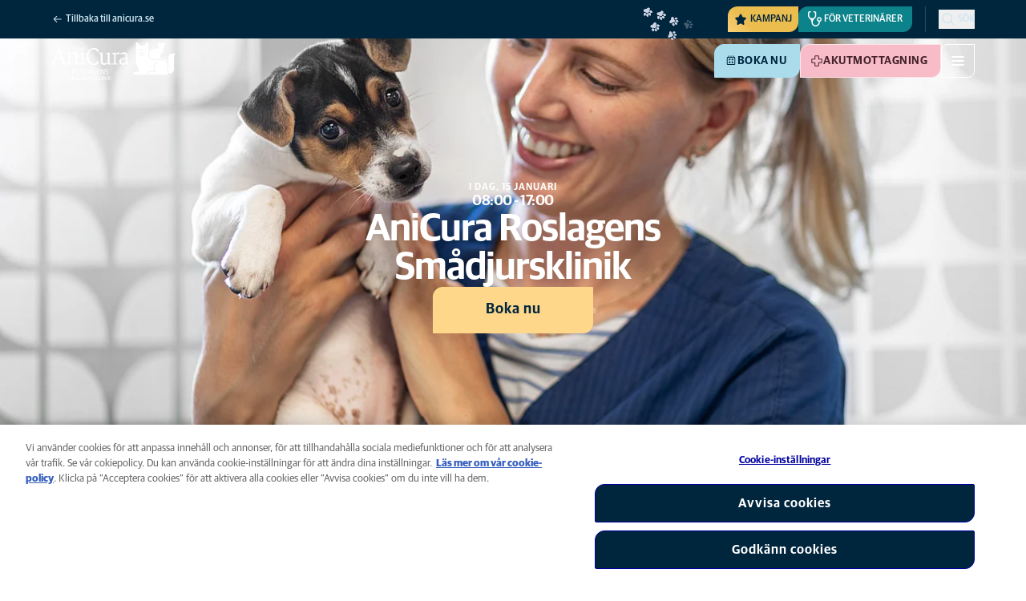

--- FILE ---
content_type: text/html; charset=utf-8
request_url: https://www.anicura.se/hitta-klinik/stockholm/anicura-roslagen/
body_size: 20840
content:


<!DOCTYPE html>
<html lang="sv-SE" class="overflow-x-hidden bg-neutral-0 scroll-smooth">
<head>


<meta charset="utf-8">
<title>Veterin&#xE4;r och djurklinik i Norrt&#xE4;lje | AniCura Roslagens Sm&#xE5;djursklinik</title>

<meta name="viewport" content="width=device-width, initial-scale=1">

<meta http-equiv="Content-Type" content="text/html; charset=utf-8">

<meta name="robots" content="index,follow">

    <meta name="description" content="Bes&#xF6;k AniCura Roslagen, djurkliniken i Norrt&#xE4;lje f&#xF6;r v&#xE5;rd av ditt husdjur. Vi erbjuder allt fr&#xE5;n vaccinationer till avancerad kirurgi. Boka tid idag!">

    <link rel="alternate" hreflang="sv-SE" href="https://www.anicura.se/hitta-klinik/stockholm/anicura-roslagen/">

        <link rel="canonical" href="https://www.anicura.se/hitta-klinik/stockholm/anicura-roslagen/">
        <meta name="og:title" content="Veterin&#xE4;r och djurklinik i Norrt&#xE4;lje | AniCura Roslagens Sm&#xE5;djursklinik">
        <meta name="og:description" content="Bes&#xF6;k AniCura Roslagen, djurkliniken i Norrt&#xE4;lje f&#xF6;r v&#xE5;rd av ditt husdjur. Vi erbjuder allt fr&#xE5;n vaccinationer till avancerad kirurgi. Boka tid idag!">

<meta name="og:type" content="website">
<meta name="og:url" content="https://www.anicura.se/hitta-klinik/stockholm/anicura-roslagen/">

<link rel="icon" sizes="32x32" href="/favicon-32x32.png" type="image/png">

<link rel="icon" href="/favicon.svg" type="image/svg+xml">

<link rel="manifest" href="/manifest.webmanifest" crossorigin="anonymous">

<link rel="apple-touch-icon" sizes="120x120" href="/apple-touch-icon-120x120.png" type="image/png">
<link rel="apple-touch-icon" sizes="152x152" href="/apple-touch-icon-152x152.png" type="image/png">
<link rel="apple-touch-icon" sizes="167x167" href="/apple-touch-icon-167x167.png" type="image/png">
<link rel="apple-touch-icon" sizes="180x180" href="/apple-touch-icon-180x180.png" type="image/png">

<link rel="mask-icon" href="/favicon.svg" color="#0e235c" type="image/svg+xml">

<script nonce="WfUhu0hmdYbkx-AJ0SKF8Q==" type="application/ld&#x2B;json">
{"@type":"WebSite","@context":"https://schema.org","@id":"https://www.anicura.se/#website","name":"AniCura Sverige","potentialAction":{"@type":"SearchAction","query":"required q=search_name_string","target":"https://www.anicura.se/sok/"},"url":"https://www.anicura.se/"}
</script>
<script nonce="WfUhu0hmdYbkx-AJ0SKF8Q==" type="application/ld&#x2B;json">
{"@type":"Organization","@context":"https://schema.org","@id":"https://www.anicura.se/#organization","logo":"https://www.anicura.se/img/logo-anicura.svg","brand":{"@type":"Brand","name":"AniCura"},"areaServed":"Sweden","name":"AniCura Sverige","description":"Hitta din veterin\u00E4r, djursjukhus eller djurklinik i Sverige. Vi erbjuder h\u00F6gkvalitativ djursjukv\u00E5rd f\u00F6r hund och katt.","sameAs":["https://anicura.se/","https://www.facebook.com/anicurasverige","https://www.instagram.com/anicurasverige","https://www.linkedin.com/company/anicura/?originalSubdomain=se"],"url":"https://www.anicura.se/"}
</script>
<script nonce="WfUhu0hmdYbkx-AJ0SKF8Q==" type="application/ld&#x2B;json">
{"@type":"VeterinaryCare","@context":"https://schema.org","@id":"https://www.anicura.se/hitta-klinik/stockholm/anicura-roslagen/#clinic","logo":"https://www.anicura.se/cdn-cgi/image/f=auto,w=600,sharpen=1/AdaptiveImages/powerinit/4661/anicura_roslagens_smadjursklinik_horizontal_rgb.png?stamp=ba33a3d96d063beda698250ae3ae1d355ecff17e","location":{"@type":"Place","address":{"@type":"PostalAddress","addressCountry":"SE","addressRegion":"Stockholm","postalCode":"761 46","streetAddress":"August Strindbergs gata 19","addressLocality":"Norrt\u00E4lje, Stockholm"},"latitude":"59,74339474405717","longitude":"18,668967247682982","openingHoursSpecification":[{"@type":"OpeningHoursSpecification","dayOfWeek":"Thursday","opens":"08:00","closes":"17:00"},{"@type":"OpeningHoursSpecification","dayOfWeek":"Friday","opens":"08:00","closes":"17:00"},{"@type":"OpeningHoursSpecification","dayOfWeek":"Monday","opens":"08:00","closes":"20:00"},{"@type":"OpeningHoursSpecification","dayOfWeek":"Tuesday","opens":"08:00","closes":"20:00"},{"@type":"OpeningHoursSpecification","dayOfWeek":"Wednesday","opens":"08:00","closes":"20:00"}]},"areaServed":"Sweden","email":"roslagens@anicura.se","telephone":"010-147 90 00","parentOrganization":{"@id":"https://www.anicura.se/#organization"},"name":"AniCura Roslagens Sm\u00E5djursklinik","description":"Bes\u00F6k AniCura Roslagen, djurkliniken i Norrt\u00E4lje f\u00F6r v\u00E5rd av ditt husdjur. Vi erbjuder allt fr\u00E5n vaccinationer till avancerad kirurgi. Boka tid idag!","sameAs":["https://anicura.se/hitta-klinik/stockholm/anicura-roslagen/","https://www.facebook.com/roslagenssmadjursklinik","http://www.instagram.com/anicuraroslagen"],"url":"https://www.anicura.se/hitta-klinik/stockholm/anicura-roslagen/"}
</script>
<script nonce="WfUhu0hmdYbkx-AJ0SKF8Q==" type="application/ld&#x2B;json">
{"@type":"WebPage","@context":"https://schema.org","@id":"https://www.anicura.se/hitta-klinik/stockholm/anicura-roslagen/#page","name":"AniCura Roslagens Sm\u00E5djursklinik","potentialAction":{"@type":"ReserveAction","target":"https://www.anicura.se/boka-tid/?provetId=8","name":"Boka nu"},"url":"https://www.anicura.se/hitta-klinik/stockholm/anicura-roslagen/"}
</script>
<script nonce="WfUhu0hmdYbkx-AJ0SKF8Q==" type="application/ld&#x2B;json">
{"@type":"BreadcrumbList","@context":"https://schema.org","itemListElement":[{"@type":"ListItem","position":1,"item":"https://www.anicura.se/hitta-klinik/","name":"Hitta klinik"},{"@type":"ListItem","position":2,"item":"https://www.anicura.se/hitta-klinik/stockholm/","name":"Stockholm"},{"@type":"ListItem","position":3,"item":"https://www.anicura.se/hitta-klinik/stockholm/anicura-roslagen/","name":"AniCura Roslagens Sm\u00E5djursklinik "}]}
</script>


<script type="text/javascript" nonce="WfUhu0hmdYbkx-AJ0SKF8Q==">
    dataLayer = [{
        "event": "Page Impression",
        "pageType": "ClinicPage",
        "pageId": "18239",
        "pageName": "AniCura Roslagens Sm&#xE5;djursklinik",
        "BID": "SE000044",
        "clinic_pms_id": "",
        "treatment_mcc_id": ""
    }];

    function gtag(){dataLayer.push(arguments);}

    gtag('consent', 'default', {
      'ad_storage': 'denied',
      'ad_user_data': 'denied',
      'ad_personalization': 'denied',
      'analytics_storage': 'denied'
    });
</script>
    


    

    <meta name="application-insights-connection-string">
    <meta name="application-insights-instrumentation-key" content="4e4e4de3-8484-4b0f-822f-24182461595c">

    <script src="/dist/application-insights.js?v=v85Mn0ZCSpDSnbioqUIYGrljsvuyh1qnZeF-I1gRuVk" nonce="WfUhu0hmdYbkx-AJ0SKF8Q=="></script>

    

    <link rel="preconnect" href="https://use.typekit.net" crossorigin="">

    <link href="/dist/tw.css?v=FVxFGhm_nrOIBhBC6j9WPxvwmQONquiMZzfmyeKMcHA" rel="stylesheet" type="text/css">

    <link href="/dist/main.css?v=BlK8rp_ZsVp5fpg_jLEJ8ITaxgEemnphwGpZxnpOxsc" as="style" rel="preload" type="text/css" nonce="WfUhu0hmdYbkx-AJ0SKF8Q==">
    <link href="/dist/theme-default.css?v=b1uJRhyixZgBNPTXEwAVn4a9VSzO8E5amCJpeAAaKAs" as="style" rel="preload" type="text/css" nonce="WfUhu0hmdYbkx-AJ0SKF8Q==">

    <noscript>
        <link href="/dist/main.css?v=BlK8rp_ZsVp5fpg_jLEJ8ITaxgEemnphwGpZxnpOxsc" rel="stylesheet" type="text/css">
        <link href="/dist/theme-default.css?v=b1uJRhyixZgBNPTXEwAVn4a9VSzO8E5amCJpeAAaKAs" rel="stylesheet" type="text/css">
    </noscript>

    <link rel="stylesheet" href="https://use.typekit.net/hst0yat.css">

    <script src="/scripts/htmx-2.0.3.min.js?v=SRlVzRgQdH19e5zLk2QAr7dg4G0l1T5FcrZLZWOyeE4" nonce="WfUhu0hmdYbkx-AJ0SKF8Q=="></script>

        <!-- Google Tag Manager -->
        <script nonce="WfUhu0hmdYbkx-AJ0SKF8Q==">
            (function (w, d, s, l, i) {
                w[l] = w[l] || []; w[l].push({
                    'gtm.start':
                        new Date().getTime(), event: 'gtm.js'
                }); var f = d.getElementsByTagName(s)[0],
                    j = d.createElement(s), dl = l != 'dataLayer' ? '&l=' + l : ''; j.async = true; j.src =
                        'https://www.googletagmanager.com/gtm.js?id=' + i + dl; f.parentNode.insertBefore(j, f);
            })(window, document, 'script', 'dataLayer', 'GTM-N3J8XN');</script>
        <!-- End Google Tag Manager -->

        <!-- JENTIS SCRIPT -->
        <script nonce="WfUhu0hmdYbkx-AJ0SKF8Q==">  (function (sCDN, sCDNProject, sCDNWorkspace, sCDNVers) {
    if (
      window.localStorage !== null &&
      typeof window.localStorage === "object" &&
      typeof window.localStorage.getItem === "function" &&
      window.sessionStorage !== null &&
      typeof window.sessionStorage === "object" &&
      typeof window.sessionStorage.getItem === "function"
    ) {
      sCDNVers =
        window.sessionStorage.getItem("jts_preview_version") ||
        window.localStorage.getItem("jts_preview_version") ||
        sCDNVers;
    }
    window.jentis = window.jentis || {};
    window.jentis.config = window.jentis.config || {};
    window.jentis.config.frontend = window.jentis.config.frontend || {};
    window.jentis.config.frontend.cdnhost =
      sCDN + "/get/" + sCDNWorkspace + "/web/" + sCDNVers + "/";
    window.jentis.config.frontend.vers = sCDNVers;
    window.jentis.config.frontend.env = sCDNWorkspace;
    window.jentis.config.frontend.project = sCDNProject;
    window._jts = window._jts || [];
    var f = document.getElementsByTagName("script")[0];
    var j = document.createElement("script");
    j.async = true;
    j.src = window.jentis.config.frontend.cdnhost + "4ikf5i.js";
    f.parentNode.insertBefore(j, f);
  })("https://lmk1pc.anicura.se","anicura_se","live", "_");

  _jts.push({ track: "pageview" });
  _jts.push({ track: "submit" });</script>
        <!-- End JENTIS SCRIPT -->

    <script src="/dist/site-initialization.js?v=YwLHsXb4xoMsbZ-JQS_YGjCf3KZmlIjxxATByInebg8" nonce="WfUhu0hmdYbkx-AJ0SKF8Q=="></script>

    <script nonce="WfUhu0hmdYbkx-AJ0SKF8Q==">
        htmx.config.refreshOnHistoryMiss = true;
    </script>
</head>

<body class="w-full clinic-page" hx-history="false">
        <!-- Google Tag Manager (noscript) -->
        <noscript>
            <iframe src="https://www.googletagmanager.com/ns.html?id=GTM-N3J8XN" height="0" width="0" style="display:none;visibility:hidden"></iframe>
        </noscript>
        <!-- End Google Tag Manager (noscript) -->

    

        

    
<div class="fixed left-0 right-0 top-0 h-full z-modal pointer-events-none w-full max-w-container mx-auto">
    <div class="flex w-full px-container-xs sm:px-container-sm md:px-container-md lg:px-container-lg xl:px-0">
        
        

    <a class="w-full mt-md opacity-0 focus-visible:opacity-100 focus-visible:pointer-events-auto sm:w-auto flex justify-center items-center border rounded-tl-br-sm focus-outline transition-short-in hover:transition-short-out cursor-pointer disabled:cursor-not-allowed bg-turquoise-600 text-dark-blue border-turquoise-600 hover:bg-turquoise-800 hover:border-turquoise-800 group-hover:bg-turquoise-800 group-hover:border-turquoise-800 [&amp;:not(.htmx-request):not(form.htmx-request_&amp;)]:disabled:bg-black/5 [&amp;:not(.htmx-request):not(form.htmx-request_&amp;)]:disabled:text-black/20 [&amp;:not(.htmx-request):not(form.htmx-request_&amp;)]:disabled:border-black/5 py-lg px-2xl text-button-xl" href="#main" title="G&#xE5; till huvudinneh&#xE5;llet" data-sites="">
        <div class="relative flex justify-center items-center min-h-lg gap-md">

            
            Gå till huvudinnehållet
        
        </div>
    </a>

    
    </div>
</div>

<header id="site-header" class="sticky top-0 z-header w-full text-dark-blue bg-neutral-0 transition-short-in-out transform shadow-xs data-[is-transparent=&#x27;true&#x27;]:text-neutral-0 data-[is-transparent=&#x27;true&#x27;]:bg-transparent data-[is-transparent=&#x27;true&#x27;]:shadow-none -mb-[3.5rem] md:-mb-[4.5rem]" data-supports-transparency="true" data-is-transparent="true">
    <div id="banners-wrapper">
        
<div><div data-block=""></div></div>
    </div>

    


<nav class="w-full py-xs transition-short-in-out bg-dark-blue">
    
<div class="w-full max-w-container mx-auto">
    <div class="w-full px-container-xs sm:px-container-sm md:px-container-md lg:px-container-lg xl:px-0">
        
        <div class="flex justify-end w-full min-h-[2rem] gap-md md:gap-0 md:divide-x md:[&amp;&gt;*]:px-md md:first:[&amp;&gt;*]:pl-0 md:last:[&amp;&gt;*]:pr-0 [&amp;&gt;*]:transition-short-in-out divide-dark-blue-400
        ">
                <div class="flex justify-end items-center gap-sm w-full min-w-0">
                        <a href="/" class="inline-block pt-[calc(1cap-1ex)] mr-auto text-t-xs font-t-medium block focus-outline focus-visible:outline-offset-2 text-light-blue-800 hover:text-neutral-0 focus-visible:text-neutral-0 focus-visible:outline-turquoise-900">
                            
<svg aria-hidden="true" class="flex-none inline-flex justify-center items-center w-md h-md" focusable="false">
    
    <use href="/svg/system/arrow-left.svg?v=VIc-NRQGF1xRqU6Kav3p1tDgaD1jaDr9beEfpp8953Y#icon"></use>
</svg>

                            <span class="mt-[calc(1ex-1cap)]">Tillbaka till  anicura.se</span>
                        </a>

                        <div class="flex lg:divide-x lg:[&amp;&gt;*]:px-md lg:first:[&amp;&gt;*]:pl-0 lg:last:[&amp;&gt;*]:pr-0 [&amp;&gt;*]:transition-short-in-out divide-dark-blue-400">
                                <ul class="flex items-center gap-md">
                                        <li>
                                            


<div class="relative flex">
    <div class="top-0 right-full absolute w-[7.5rem] pointer-events-none">
            <div class="absolute opacity-0 animate-golden-campaign-fade-in-out" style="animation-delay: 1500ms;">
                
<svg class="w-[8.75rem] h-[3.125rem] flex-none flex justify-center items-center" focusable="false">
    
    <use href="/svg/golden-campaign/State=1.svg?v=1JHuhdBCojaQgKWQ0gAWg5sQdg3eNwTUK-biMNvKtew#icon"></use>
</svg>
            </div>
            <div class="absolute opacity-0 animate-golden-campaign-fade-in-out" style="animation-delay: 2100ms;">
                
<svg class="w-[8.75rem] h-[3.125rem] flex-none flex justify-center items-center" focusable="false">
    
    <use href="/svg/golden-campaign/State=2.svg?v=dYXXWyaHYEHe13DbUhA8Y4_d1aByQGkOPc8RbM3dNxQ#icon"></use>
</svg>
            </div>
            <div class="absolute opacity-0 animate-golden-campaign-fade-in-out" style="animation-delay: 2700ms;">
                
<svg class="w-[8.75rem] h-[3.125rem] flex-none flex justify-center items-center" focusable="false">
    
    <use href="/svg/golden-campaign/State=3.svg?v=L_3sVMlJckc5vn-qst514OXk3VFv3rq5b0wQ9oLNn7w#icon"></use>
</svg>
            </div>
            <div class="absolute opacity-0 animate-golden-campaign-fade-in-out" style="animation-delay: 3300ms;">
                
<svg class="w-[8.75rem] h-[3.125rem] flex-none flex justify-center items-center" focusable="false">
    
    <use href="/svg/golden-campaign/State=4.svg?v=whWWZxV6UT_u0rDQiZ2VvxfINZq-CTN_yJjCkKragek#icon"></use>
</svg>
            </div>
            <div class="absolute opacity-0 animate-golden-campaign-fade-in-out" style="animation-delay: 3900ms;">
                
<svg class="w-[8.75rem] h-[3.125rem] flex-none flex justify-center items-center" focusable="false">
    
    <use href="/svg/golden-campaign/State=5.svg?v=cUB0BGu-7DSgTh9HXbxbDGW4YP8r2V1e1AjzwR6_O28#icon"></use>
</svg>
            </div>
            <div class="absolute opacity-0 animate-golden-campaign-fade-in-out" style="animation-delay: 4500ms;">
                
<svg class="w-[8.75rem] h-[3.125rem] flex-none flex justify-center items-center" focusable="false">
    
    <use href="/svg/golden-campaign/State=6.svg?v=E-zqJyuLV3DwvpZ_dHFQ6uJpJ7tV44E0CDyX0P69FvM#icon"></use>
</svg>
            </div>
            <div class="absolute opacity-0 animate-golden-campaign-fade-in-out" style="animation-delay: 5100ms;">
                
<svg class="w-[8.75rem] h-[3.125rem] flex-none flex justify-center items-center" focusable="false">
    
    <use href="/svg/golden-campaign/State=7.svg?v=wKsyhtY5sR3cSwFhTpPDbo_MeEfwNIqwGu_mF_Mq--Y#icon"></use>
</svg>
            </div>
            <div class="absolute opacity-0 animate-golden-campaign-fade-in-out" style="animation-delay: 5700ms;">
                
<svg class="w-[8.75rem] h-[3.125rem] flex-none flex justify-center items-center" focusable="false">
    
    <use href="/svg/golden-campaign/State=8.svg?v=fO-CpGbg4lNUx0t71rpdP3zuV_ri4iZA2R-dI6nLCHs#icon"></use>
</svg>
            </div>
    </div>

    <button aria-controls="golden-campaign-modal" class="group relative overflow-hidden p-xs rounded-tl-br-sm cursor-pointer text-navigation-secondary-link text-dark-blue bg-[#EBBC4E] uppercase hover:text-neutral-0 hover:bg-dark-blue-400 transition-short-in-out focus-outline focus-visible:outline-turquoise-900" data-golden-campaign-button="">
        <div class="absolute w-[18.75rem] h-[12.5rem] left-1/2 top-1/2 -translate-x-1/2 -translate-y-1/2 rotate-45 [background-image:radial-gradient(893.05%_50.55%_at_50.55%_50%,#FED78A_0%,_#FFFFFF00_36.81%)] animate-golden-campaign-shimmer [animation-fill-mode:forwards] group-hover:opacity-0 transition-short-in-out"></div>

        <div class="relative flex items-center">
            
<svg aria-hidden="true" class="mr-xxs flex-none inline-flex justify-center items-center w-md h-md" focusable="false">
    
    <use href="/svg/system/star.svg?v=EroG09i9SJFwX0_bcwL5dUV6Raoq90fL9gkaVFH5_Ag#icon"></use>
</svg>

                <span class="whitespace-pre text-box-trim">Kampanj</span>

        </div>
    </button>
</div>



<div class="fixed inset-0 z-modal py-2xl bg-black/70 transition-short-in inert:opacity-0 inert:transition-short-out" data-auto-init="true" data-modal="" data-closeable="true" id="golden-campaign-modal-container" inert="">
    
<div class="h-full w-full max-w-container mx-auto">
    <div class="h-full flex items-center w-full px-container-xs sm:px-container-sm md:px-container-md lg:px-container-lg xl:px-0">
        
        
<div class="max-h-full auto-rows-fr grid w-full grid-cols-4 gap-x-lg sm:grid-cols-12">
    
            <div aria-labelledby="golden-campaign-modal-title" aria-modal="true" class="col-span-full md:col-start-2 md:col-span-10 xl:col-start-3 xl:col-span-8 relative h-full flex flex-col gap-lg bg-neutral-0 rounded-md pl-md pr-sm pt-lg pb-md md:pl-xl md:pr-lg md:pt-2xl md:pb-xl lg:pl-[3.5rem] lg:pr-xl lg:pt-3xl lg:pb-[3.5rem]" data-dialog="" id="golden-campaign-modal" role="dialog">
                    <div class="absolute top-0 right-0 mt-lg mr-lg z-component md:mt-2xl md:mr-2xl lg:mt-3xl lg:mr-3xl">
                        <div class="sm:hidden">
                            

    <button class="border rounded-tl-br-xs focus-outline transition-short-in hover:transition-short-out cursor-pointer disabled:cursor-not-allowed bg-neutral-0 text-dark-blue border-neutral-200 hover:bg-neutral-200 hover:text-dark-blue group-hover:bg-neutral-200 group-hover:text-dark-blue [&amp;:not(.htmx-request):not(form.htmx-request_&amp;)]:disabled:bg-black/10 [&amp;:not(.htmx-request):not(form.htmx-request_&amp;)]:disabled:text-black/30 [&amp;:not(.htmx-request):not(form.htmx-request_&amp;)]:disabled:border-black/10 p-xs text-button-sm" type="button" title="St&#xE4;ng" aria-label="St&#xE4;ng" data-close-button="">
        <div class="relative flex justify-center items-center aspect-square min-h-lg gap-xs">
                <div class="relative">
                    
<svg aria-hidden="true" class="[button.htmx-request_&amp;]:opacity-0 [form.htmx-request_&amp;]:opacity-0 w-lg h-lg flex-none inline-flex justify-center items-center w-lg h-lg" focusable="false">
    
    <use href="/svg/system/close.svg?v=nAwaEkBkvNXV4hzxwG58QPRwJJlb0mu_3fYLg-dgTYc#icon"></use>
</svg>
                    <div class="hidden [button.htmx-request_&amp;]:block [form.htmx-request_&amp;]:block rounded-full animate-spin [background-image:conic-gradient(transparent_72deg,currentColor_360deg)] [mask:radial-gradient(farthest-side,transparent_calc(100%-2px),currentColor_0)] absolute inset-0 w-lg h-lg"></div>
                </div>


        </div>
    </button>

                        </div>

                            <div class="hidden sm:flex">
                                

    <button class="flex justify-center items-center border rounded-tl-br-sm focus-outline transition-short-in hover:transition-short-out cursor-pointer disabled:cursor-not-allowed bg-neutral-0 text-dark-blue border-neutral-200 hover:bg-neutral-200 hover:text-dark-blue group-hover:bg-neutral-200 group-hover:text-dark-blue [&amp;:not(.htmx-request):not(form.htmx-request_&amp;)]:disabled:bg-black/10 [&amp;:not(.htmx-request):not(form.htmx-request_&amp;)]:disabled:text-black/30 [&amp;:not(.htmx-request):not(form.htmx-request_&amp;)]:disabled:border-black/10 py-xs px-md text-button-sm" type="button" title="St&#xE4;ng" aria-label="St&#xE4;ng" data-close-button="" data-sites="">
        <div class="relative flex justify-center items-center min-h-lg gap-xs">
                <div class="hidden [button.htmx-request_&amp;]:block [form.htmx-request_&amp;]:block rounded-full animate-spin [background-image:conic-gradient(transparent_72deg,currentColor_360deg)] [mask:radial-gradient(farthest-side,transparent_calc(100%-2px),currentColor_0)]  w-md h-md"></div>

            
                                    <span class="mt-[0.125rem]">
                                        Stäng
                                    </span>

                                    
<svg aria-hidden="true" class="-mr-xs flex-none inline-flex justify-center items-center w-lg h-lg" focusable="false">
    
    <use href="/svg/system/close.svg?v=nAwaEkBkvNXV4hzxwG58QPRwJJlb0mu_3fYLg-dgTYc#icon"></use>
</svg>
                                
        </div>
    </button>

                            </div>
                    </div>

                <div class="flex flex-col gap-lg max-h-full pr-sm overflow-auto md:pr-md lg:pr-xl">
                        <header class="flex items-center gap-sm pl-xs pr-[3.25rem] sm:pr-[7.5rem]">
                                    
<svg aria-hidden="true" class="text-yellow-800 flex-none inline-flex justify-center items-center w-lg h-lg lg:w-xl lg:h-xl" focusable="false">
    
    <use href="/svg/system/star.svg?v=EroG09i9SJFwX0_bcwL5dUV6Raoq90fL9gkaVFH5_Ag#icon"></use>
</svg>

                                <h2 class="text-dark-blue text-h3" id="golden-campaign-modal-title">
                                    Låt oss prata tänder!
                                </h2>
                        </header>

                        <div class="pl-xs pb-xs focus:[outline-style:none]" data-dialog-content="" tabindex="-1">
                            
    <div class="flex flex-col gap-xl lg:gap-2xl">
            <div class="richtext text-t-md text-t-neutral-700 lg:text-t-lg">
                <p>M&aring;nga hund&auml;gare tror att deras fyrbenta v&auml;n har friska t&auml;nder. G&ouml;r testet och boka en tandkoll p&aring; utvalda kliniker!</p>
            </div>

            <ul class="flex flex-col gap-md">
                    <li>
                        <a class="flex items-center justify-between gap-lg p-md border border-neutral-200 rounded-tl-br-sm transition-short-in-out hover:border-dark-blue focus-outline -outline-offset-4 sm:rounded-tl-br-lg lg:p-lg" href="/for-djuragare/hund/tandkollen/">
                            <div class="flex flex-col gap-xs">
                                    <h3 class="text-h3 text-dark-blue">
                                        Tandkollen Hund
                                    </h3>

                                    <p class="font-t text-t-sm text-t-neutral-700 lg:text-t-md">
                                        G&#xF6;r Tandkollen snabbt online!
                                    </p>
                            </div>

                            
<svg aria-hidden="true" class="text-dark-blue flex-none inline-flex justify-center items-center w-lg h-lg lg:w-xl lg:h-xl" focusable="false">
    
    <use href="/svg/system/arrow-right.svg?v=bPdySdqmnqm_CtlqV1JtnQxHwJUfchemL2-s35XgxzM#icon"></use>
</svg>
                        </a>
                    </li>   
            </ul>
    </div>

                        </div>
                </div>
            </div>
        
</div>
    
    </div>
</div>
</div>
                                        </li>

                                            <li class="hidden md:block">
                                                
<a class="flex items-center gap-xs rounded-tl-br-sm py-xxs uppercase focus-outline focus-visible:outline-offset-2 transition-short-in-out text-navigation-secondary-link pl-xs pr-sm bg-petrol-800 text-t-petrol-800 hover:bg-petrol-200 hover:text-t-petrol-200 focus-visible:outline-petrol-200/75" href="/for-veterinarer/">
        
<svg aria-hidden="true" class="flex-none inline-flex justify-center items-center w-lg h-lg" focusable="false">
    
    <use href="/svg/system/vets.svg?v=x7hcth_Js_Hax10FPUYq7MMCUsi71ljxfM-K2x_pS3g#icon"></use>
</svg>

    <span class="text-box-trim">F&#xF6;r veterin&#xE4;rer</span>
</a>
                                            </li>
                                </ul>

                                <ul class="hidden lg:flex items-center gap-md">
                                        <li>
                                            
<a class="flex items-center gap-xs rounded-tl-br-sm py-xxs uppercase focus-outline focus-visible:outline-offset-2 transition-short-in-out text-navigation-secondary-link text-light-blue-800 hover:text-neutral-0 focus-visible:text-neutral-0 focus-visible:outline-turquoise-900" href="https://www.anicura.se/boka-tid/">
        
<svg aria-hidden="true" class="flex-none inline-flex justify-center items-center w-lg h-lg" focusable="false">
    
    <use href="/svg/system/clinic.svg?v=kj9YRwQT-hJ5xTB3bPDO3HapcpVz0THQQradf1p-bIo#icon"></use>
</svg>

    <span class="text-box-trim">Boka tid</span>
</a>
                                        </li>
                                        <li>
                                            
<a class="flex items-center gap-xs rounded-tl-br-sm py-xxs uppercase focus-outline focus-visible:outline-offset-2 transition-short-in-out text-navigation-secondary-link text-light-blue-800 hover:text-neutral-0 focus-visible:text-neutral-0 focus-visible:outline-turquoise-900" href="/om-anicura/">
        
<svg aria-hidden="true" class="flex-none inline-flex justify-center items-center w-lg h-lg" focusable="false">
    
    <use href="/svg/system/about.svg?v=FG5U3a4M2vI-euEPCa4dW33uzWLyuq3GXgG0uTpqjyQ#icon"></use>
</svg>

    <span class="text-box-trim">Om AniCura</span>
</a>
                                        </li>
                                        <li>
                                            
<a class="flex items-center gap-xs rounded-tl-br-sm py-xxs uppercase focus-outline focus-visible:outline-offset-2 transition-short-in-out text-navigation-secondary-link text-light-blue-800 hover:text-neutral-0 focus-visible:text-neutral-0 focus-visible:outline-turquoise-900" href="/uppfodare/">
        
<svg aria-hidden="true" class="flex-none inline-flex justify-center items-center w-lg h-lg" focusable="false">
    
    <use href="/svg/system/breeder.svg?v=SKdysWR2ONFnJ3oJ8pCWAXh9iKh8bng_QQC_59luvxc#icon"></use>
</svg>

    <span class="text-box-trim">F&#xF6;r uppf&#xF6;dare</span>
</a>
                                        </li>
                                        <li>
                                            
<a class="flex items-center gap-xs rounded-tl-br-sm py-xxs uppercase focus-outline focus-visible:outline-offset-2 transition-short-in-out text-navigation-secondary-link text-light-blue-800 hover:text-neutral-0 focus-visible:text-neutral-0 focus-visible:outline-turquoise-900" href="https://shop.anicura.se/">
        
<svg aria-hidden="true" class="flex-none inline-flex justify-center items-center w-lg h-lg" focusable="false">
    
    <use href="/svg/system/webshop.svg?v=2xA9PUbJgXOpLTSHQ0Wd0FNSQxy9-kn7RrRWDJCDRiU#icon"></use>
</svg>

    <span class="text-box-trim">Webshop</span>
</a>
                                        </li>
                                </ul>
                        </div>
                </div>

                <div class="flex gap-sm items-center">

                        <button id="trigger_search-mobile" aria-controls="mobile-flyout mobile-search" aria-expanded="false" class="flex lg:hidden items-center gap-xs text-navigation-secondary-link uppercase block focus-outline focus-visible:outline-offset-2 text-light-blue-800 hover:text-neutral-0 focus-visible:text-neutral-0 focus-visible:outline-turquoise-900">
                            
<svg aria-hidden="true" class="flex-none inline-flex justify-center items-center w-lg h-lg" focusable="false">
    
    <use href="/svg/system/search.svg?v=O9ttRmWBl41AdoWq_CLOnXhFeSeQTmfiqCcLQpVkKUg#icon"></use>
</svg>
                            <span class="text-box-trim">Sök</span>
                        </button>
                        <button id="trigger_search-desktop" aria-controls="desktop-menu-flyout flyout_search-desktop" aria-expanded="false" class="hidden lg:flex items-center gap-xs text-navigation-secondary-link uppercase block focus-outline focus-visible:outline-offset-2 text-light-blue-800 hover:text-neutral-0 focus-visible:text-neutral-0 focus-visible:outline-turquoise-900">
                            
<svg aria-hidden="true" class="flex-none inline-flex justify-center items-center w-lg h-lg" focusable="false">
    
    <use href="/svg/system/search.svg?v=O9ttRmWBl41AdoWq_CLOnXhFeSeQTmfiqCcLQpVkKUg#icon"></use>
</svg>
                            <span class="text-box-trim">Sök</span>
                        </button>
                </div>
        </div>
    
    </div>
</div>
</nav>


        

<div class="w-full max-w-container mx-auto">
    <div class="flex justify-end items-center gap-xs h-[3.5rem] py-sm lg:hidden w-full px-container-xs sm:px-container-sm md:px-container-md lg:px-container-lg xl:px-0">
        
    <a href="/hitta-klinik/stockholm/anicura-roslagen/" class="relative block h-full w-auto mr-auto" title="Tillbaka till  AniCura Roslagens Sm&#xE5;djursklinik">

<img alt="AniCura Roslagens Sm&#xE5;djursklinik logo" class="relative block w-auto h-[3rem] top-1/2 left-1/2 opacity-0 transform -translate-x-1/2 -translate-y-1/2 transition-short-in-out [[data-is-transparent=&#x27;false&#x27;]_&amp;]:opacity-100" height="130" src="/cdn-cgi/image/f=auto,w=420,sharpen=1/AdaptiveImages/powerinit/4661/anicura_roslagens_smadjursklinik_horizontal_rgb.png?stamp=ba33a3d96d063beda698250ae3ae1d355ecff17e" width="420">
<img alt="AniCura Roslagens Sm&#xE5;djursklinik logo" class="absolute top-0 left-0 block w-auto h-[3rem] top-1/2 left-1/2 opacity-0 transform -translate-x-1/2 -translate-y-1/2 transition-short-in-out [[data-is-transparent=&#x27;true&#x27;]_&amp;]:opacity-100" height="130" src="/cdn-cgi/image/f=auto,w=420,sharpen=1/AdaptiveImages/powerinit/4657/anicura_roslagens_smadjursklinik_horizontal_neg.png?stamp=06faa1e96f3444fc785c84f414ed277818bba4e7" width="420">    </a>

        

    <a class="sm:hidden border rounded-tl-br-xs focus-outline transition-short-in hover:transition-short-out cursor-pointer disabled:cursor-not-allowed bg-turquoise-600 text-dark-blue border-turquoise-600 hover:bg-turquoise-800 hover:border-turquoise-800 group-hover:bg-turquoise-800 group-hover:border-turquoise-800 [&amp;:not(.htmx-request):not(form.htmx-request_&amp;)]:disabled:bg-black/5 [&amp;:not(.htmx-request):not(form.htmx-request_&amp;)]:disabled:text-black/20 [&amp;:not(.htmx-request):not(form.htmx-request_&amp;)]:disabled:border-black/5 p-xs text-button-sm" href="/boka-tid/?provetId=8" title="Boka nu" data-booking-button="">
        <div class="relative flex justify-center items-center aspect-square min-h-lg gap-xs">
                
<svg aria-hidden="true" class="w-lg h-lg flex-none inline-flex justify-center items-center w-lg h-lg" focusable="false">
    
    <use href="/svg/system/calendar.svg?v=mFaQ9a6c62xVcOh6KItq9dxTTolt4a2TGHivzVvC0ko#icon"></use>
</svg>

            
        </div>
    </a>

        

    <a class="hidden uppercase sm:flex flex justify-center items-center border rounded-tl-br-sm focus-outline transition-short-in hover:transition-short-out cursor-pointer disabled:cursor-not-allowed bg-turquoise-600 text-dark-blue border-turquoise-600 hover:bg-turquoise-800 hover:border-turquoise-800 group-hover:bg-turquoise-800 group-hover:border-turquoise-800 [&amp;:not(.htmx-request):not(form.htmx-request_&amp;)]:disabled:bg-black/5 [&amp;:not(.htmx-request):not(form.htmx-request_&amp;)]:disabled:text-black/20 [&amp;:not(.htmx-request):not(form.htmx-request_&amp;)]:disabled:border-black/5 py-xs px-md text-button-sm pl-sm" href="/boka-tid/?provetId=8" title="Boka nu" data-booking-button="" data-sites="">
        <div class="relative flex justify-center items-center min-h-lg gap-xs">
                
<svg aria-hidden="true" class="w-md h-md flex-none inline-flex justify-center items-center w-lg h-lg" focusable="false">
    
    <use href="/svg/system/calendar.svg?v=mFaQ9a6c62xVcOh6KItq9dxTTolt4a2TGHivzVvC0ko#icon"></use>
</svg>

            
            Boka nu
        
        </div>
    </a>


        

    <a class="sm:hidden border rounded-tl-br-xs focus-outline transition-short-in hover:transition-short-out cursor-pointer disabled:cursor-not-allowed bg-pink-400 text-t-pink border-pink-200 hover:bg-pink-600 hover:border-pink-600 group-hover:bg-pink-600 group-hover:border-pink-600 [&amp;:not(.htmx-request):not(form.htmx-request_&amp;)]:disabled:bg-black/5 [&amp;:not(.htmx-request):not(form.htmx-request_&amp;)]:disabled:text-black/20 [&amp;:not(.htmx-request):not(form.htmx-request_&amp;)]:disabled:border-black/5 p-xs text-button-sm" href="/akutmottagningar/" title="Akutmottagning">
        <div class="relative flex justify-center items-center aspect-square min-h-lg gap-xs">
                
<svg aria-hidden="true" class="w-lg h-lg flex-none inline-flex justify-center items-center w-lg h-lg" focusable="false">
    
    <use href="/svg/system/emergency.svg?v=ETrnbVHimOvSjmHicNty6sw3RLFo56izQnDtrXoBRPw#icon"></use>
</svg>

            
        </div>
    </a>

        

    <a class="hidden uppercase sm:flex flex justify-center items-center border rounded-tl-br-sm focus-outline transition-short-in hover:transition-short-out cursor-pointer disabled:cursor-not-allowed bg-pink-400 text-t-pink border-pink-200 hover:bg-pink-600 hover:border-pink-600 group-hover:bg-pink-600 group-hover:border-pink-600 [&amp;:not(.htmx-request):not(form.htmx-request_&amp;)]:disabled:bg-black/5 [&amp;:not(.htmx-request):not(form.htmx-request_&amp;)]:disabled:text-black/20 [&amp;:not(.htmx-request):not(form.htmx-request_&amp;)]:disabled:border-black/5 py-xs px-md text-button-sm pl-sm" href="/akutmottagningar/" title="Akutmottagning" data-sites="">
        <div class="relative flex justify-center items-center min-h-lg gap-xs">
                
<svg aria-hidden="true" class="w-md h-md flex-none inline-flex justify-center items-center w-lg h-lg" focusable="false">
    
    <use href="/svg/system/emergency.svg?v=ETrnbVHimOvSjmHicNty6sw3RLFo56izQnDtrXoBRPw#icon"></use>
</svg>

            
            Akutmottagning
        
        </div>
    </a>


    <button type="button" class="text-dark-blue bg-neutral-0 border-neutral-200 hover:bg-neutral-100 overflow-hidden border rounded-tl-br-xs focus-outline transition-short-in-out aria-expanded:text-dark-blue aria-expanded:bg-neutral-200 aria-expanded:border-neutral-200 [[data-is-transparent=&#x27;true&#x27;]_&amp;]:text-neutral-0 [[data-is-transparent=&#x27;true&#x27;]_&amp;]:bg-transparent [[data-is-transparent=&#x27;true&#x27;]_&amp;]:border-neutral-0 [[data-is-transparent=&#x27;true&#x27;]_&amp;]:hover:bg-neutral-0 [[data-is-transparent=&#x27;true&#x27;]_&amp;]:hover:text-dark-blue" aria-controls="mobile-flyout mobile-menu" aria-expanded="false" aria-label="V&#xE4;xla mobilmeny"><div class="relative flex justify-center items-center min-h-lg p-xs aspect-square"><div class="flex flex-col justify-around box-content w-md h-md p-xxs"><span class="block w-full h-[2px] rounded-lg bg-current transition-short-in-out transition-colors"></span><span class="block w-full h-[2px] rounded-lg bg-current transition-short-in-out transition-colors"></span><span class="block w-full h-[2px] rounded-lg bg-current transition-short-in-out transition-colors"></span></div></div></button>

    </div>
</div>

    <nav id="mobile-flyout" class="absolute top-0 right-0 z-[-1] flex flex-col w-full h-[100vh] pt-[6.5rem] overflow-hidden text-dark-blue bg-neutral-0 transition-short-in inert:h-0 inert:invisible inert:transition-short-out lg:hidden lg:invisible" inert="">
        <div class="relative w-full min-h-full">
            <div id="mobile-menu" class="group/clinic-mobile-nav relative flex flex-col w-full min-h-full transform transition-short-in-out inert:absolute inert:invisible inert:opacity-0" inert="">
                
<div class="border-t border-neutral-200 w-full max-w-container mx-auto">
    <div class="relative transform transition-short-in-out delay-300 group-inert/clinic-mobile-nav:translate-x-2xl group-inert/clinic-mobile-nav:opacity-0 group-inert/clinic-mobile-nav:delay-0 w-full px-container-xs sm:px-container-sm md:px-container-md lg:px-container-lg xl:px-0">
        
                    
<div class="grid w-full grid-cols-4 gap-x-lg sm:grid-cols-12">
    
                        <div class="col-span-full flex flex-col gap-xl md:col-start-4 md:col-end-10">
                            <ul class="w-full flex flex-col gap-xxs pt-sm md:py-xl">
                                    <li class="flex justify-between items-center gap-sm">
                                        <a href="/hitta-klinik/stockholm/anicura-roslagen/vi-som-jobbar-har/" class="block grow py-md text-navigation-top-link focus-outline hover-underline transition-short-in-out" role="menuitem">
                                            Vi som jobbar h&#xE4;r
                                        </a>
                                    </li>
                                    <li class="flex justify-between items-center gap-sm">
                                        <a href="/hitta-klinik/stockholm/anicura-roslagen/vara-tjanster/" class="block grow py-md text-navigation-top-link focus-outline hover-underline transition-short-in-out" role="menuitem">
                                            Behandlingar och tj&#xE4;nster
                                        </a>
                                    </li>
                                    <li class="flex justify-between items-center gap-sm">
                                        <a href="/hitta-klinik/stockholm/anicura-roslagen/priser/" class="block grow py-md text-navigation-top-link focus-outline hover-underline transition-short-in-out" role="menuitem">
                                            Priser
                                        </a>
                                    </li>
                                    <li class="flex justify-between items-center gap-sm">
                                        <a href="/hitta-klinik/stockholm/anicura-roslagen/patient-hos-oss/" class="block grow py-md text-navigation-top-link focus-outline hover-underline transition-short-in-out" role="menuitem">
                                            Patient hos oss
                                        </a>
                                    </li>
                                    <li class="flex justify-between items-center gap-sm">
                                        <a href="/hitta-klinik/stockholm/anicura-roslagen/kontakt/" class="block grow py-md text-navigation-top-link focus-outline hover-underline transition-short-in-out" role="menuitem">
                                            Kontakt
                                        </a>
                                    </li>
                            </ul>
                        </div>
                    
</div>
                
    </div>
</div>

                    <div class="w-full grow bg-neutral-100">
                        
<div class="grid w-full grid-cols-4 gap-x-lg sm:grid-cols-12">
    
                            <div class="col-span-full md:col-start-4 md:col-end-10 md:-mx-xl [&amp;&gt;section]:transform [&amp;&gt;section]:transition-short-in-out [&amp;&gt;section]:delay-300 group-inert/clinic-mobile-nav:[&amp;&gt;section]:translate-x-2xl group-inert/clinic-mobile-nav:[&amp;&gt;section]:opacity-0 group-inert/clinic-mobile-nav:[&amp;&gt;section]:delay-0">
                                

<section class="grow py-lg bg-neutral-100">
    
<div class="w-full max-w-container mx-auto">
    <div class="flex flex-col w-full px-container-xs sm:px-container-sm md:px-container-md lg:px-container-lg xl:px-0">
        
        <ul class="flex flex-col gap-lg ">
                <li>
                        <a href="https://www.google.com/maps/dir/?api=1&amp;destination=59.74339474405717,18.668967247682982" class="inline-flex items-center gap-sm text-t-sm font-t-semi-bold text-dark-blue lg:text-t-md transition-short-in-out hover-underline focus-outline focus-visible:outline-offset-2" title="Vägbeskrivning">
                            <span class="flex-none p-xs bg-light-blue-800 rounded-tl-br-sm lg:p-sm">
                                
<svg aria-hidden="true" class="flex-none inline-flex justify-center items-center w-lg h-lg" focusable="false">
    
    <use href="/svg/system/pin.svg?v=uzpPaA8gwsZ7Wt_hxN1VOJm3Qyk0u4giHdagPRvB2m0#icon"></use>
</svg>
                            </span>
                            <span>August Strindbergs gata 19, 761 46 Norrt&#xE4;lje</span>
                        </a>
                </li>

                <li>
                    <a href="mailto:roslagens@anicura.se" class="inline-flex items-center gap-sm text-t-sm font-t-semi-bold text-dark-blue lg:text-t-md transition-short-in-out hover-underline focus-outline focus-visible:outline-offset-2">
                        <span class="flex-none p-xs bg-light-blue-800 rounded-tl-br-sm lg:p-sm">
                            
<svg aria-hidden="true" class="flex-none inline-flex justify-center items-center w-lg h-lg" focusable="false">
    
    <use href="/svg/system/email.svg?v=xOnKeWZ_ns2PJRsPD6bRPlAOOIUJLRQTMjVBaIi7eIM#icon"></use>
</svg>
                        </span>
                        <span>roslagens@anicura.se</span>
                    </a>
                </li>

                <li>
                    <a href="tel:010-147 90 00" class="inline-flex items-center gap-sm text-t-sm font-t-semi-bold text-dark-blue lg:text-t-md transition-short-in-out hover-underline focus-outline focus-visible:outline-offset-2">
                        <span class="flex-none p-xs bg-light-blue-800 rounded-tl-br-sm lg:p-sm">
                            
<svg aria-hidden="true" class="flex-none inline-flex justify-center items-center w-lg h-lg" focusable="false">
    
    <use href="/svg/system/phone.svg?v=0e-ZrmrbS76eloBBrGU6nyujP-xmdhgYSSu-1raySWw#icon"></use>
</svg>
                        </span>
                        <span>010-147 90 00</span>
                    </a>
                </li>
        </ul>

    
    </div>
</div>
</section>

                            </div>
                        
</div>
                    </div>
            </div>

                <div class="w-full mt-xl bg-neutral-0 transition-short-in-out inert:absolute inert:top-0 inert:left-0 inert:opacity-0 inert:invisible inert:-translate-y-2xl" id="mobile-search" aria-labelledby="trigger_search-mobile" data-menu-section="" inert="">
                    
<div class="w-full max-w-container mx-auto">
    <div class="w-full px-container-xs sm:px-container-sm md:px-container-md lg:px-container-lg xl:px-0">
        
                        

<div class="grid w-full grid-cols-4 gap-x-lg sm:grid-cols-12">
    
    <form action="/sok/" class="col-span-full lg:col-start-4 lg:col-span-6 flex flex-col gap-xl" id="search-form-clinic-mobile" method="GET">
        <div class="flex flex-col gap-sm">
            

<label class="flex items-center p-xs gap-xs rounded-tl-br-md bg-neutral-0 transition-short-in-out border hover:border-dark-blue focus-outline has-[input:focus-visible]:outline-4 has-[input:focus-visible]:outline-dark-blue/75 border-neutral-200">
    <input class="w-full p-sm text-t-sm placeholder-t-neutral-700 text-dark-blue focus:[outline-style:none] order-1 [&amp;::-webkit-search-cancel-button]:appearance-none [&amp;::-webkit-search-cancel-button]:w-[1.125rem] [&amp;::-webkit-search-cancel-button]:h-[1.125rem] [&amp;::-webkit-search-cancel-button]:bg-[url(/svg/clear.svg)] [&amp;::-webkit-search-cancel-button]:cursor-pointer" name="q" placeholder="Vad s&#xF6;ker du?" type="search" aria-activedescendant="" aria-autocomplete="list" aria-controls="search-suggestions-clinic-mobile" aria-expanded="false" aria-haspopup="listbox" data-autocomplete="true" data-autocomplete-form-id="search-form-clinic-mobile" data-autocomplete-target-id="search-suggestions-clinic-mobile" data-autocomplete-variant="Inline" hx-disabled-elt="unset" hx-get="/api/suggestions/" hx-include="#search-form-clinic-mobile input, #search-form-clinic-mobile select" hx-indicator="#search-form-clinic-mobile [data-search-input-button]" hx-select="unset" hx-swap="innerHTML" hx-target="#search-suggestions-clinic-mobile" hx-trigger="input delay:200ms, change from:input[data-autocomplete-trigger]" role="combobox" aria-label="Sök">

    

    <button class="flex-none order-3 border rounded-tl-br-xs focus-outline transition-short-in hover:transition-short-out cursor-pointer disabled:cursor-not-allowed bg-neutral-200 text-dark-blue border-neutral-200 hover:bg-neutral-300 hover:border-neutral-300 group-hover:bg-neutral-300 group-hover:border-neutral-300 [&amp;:not(.htmx-request):not(form.htmx-request_&amp;)]:disabled:bg-black/5 [&amp;:not(.htmx-request):not(form.htmx-request_&amp;)]:disabled:text-black/20 [&amp;:not(.htmx-request):not(form.htmx-request_&amp;)]:disabled:border-black/5 p-xs text-button-sm" type="submit" title="S&#xF6;k" aria-label="S&#xF6;k" data-search-input-button="">
        <div class="relative flex justify-center items-center aspect-square min-h-lg gap-xs">
                <div class="relative">
                    
<svg aria-hidden="true" class="[button.htmx-request_&amp;]:opacity-0 [form.htmx-request_&amp;]:opacity-0 w-lg h-lg flex-none inline-flex justify-center items-center w-lg h-lg" focusable="false">
    
    <use href="/svg/system/search.svg?v=O9ttRmWBl41AdoWq_CLOnXhFeSeQTmfiqCcLQpVkKUg#icon"></use>
</svg>
                    <div class="hidden [button.htmx-request_&amp;]:block [form.htmx-request_&amp;]:block rounded-full animate-spin [background-image:conic-gradient(transparent_72deg,currentColor_360deg)] [mask:radial-gradient(farthest-side,transparent_calc(100%-2px),currentColor_0)] absolute inset-0 w-lg h-lg"></div>
                </div>


        </div>
    </button>


</label>

            <div class="flex flex-wrap gap-xs">
                

<div class="flex">
    <label class="relative overflow-hidden group border rounded-tl-br-sm py-xxs pl-xs pr-sm flex gap-xs cursor-pointer items-center justify-center transition-short-in-out text-t-xs font-t-semi-bold border-neutral-300 bg-neutral-0 hover:border-turquoise-400 hover:bg-turquoise-200 has-[:focus-visible]:border-turquoise-400 has-[:focus-visible]:bg-turquoise-200 has-[:checked]:border-turquoise-800 has-[:checked]:bg-turquoise-600">
        <span>
            <input class="absolute -left-full peer" data-autocomplete-trigger="" id="clinic" name="clinic" type="checkbox" value="true">

            <span class="transition-short-in-out items-center justify-center text-neutral-200 group-hover:text-t-neutral-700 peer-focus-visible:text-t-neutral-700 group-has-[:focus-visible]:text-t-neutral-700 peer-checked:text-dark-blue group-has-[:focus-visible]:peer-checked:text-dark-blue">
                
<svg class="w-md h-md flex-none flex justify-center items-center" focusable="false">
    
    <use href="/svg/system/check.svg?v=E2lWvqyyO1P9ITicwUvKSZudbsgCqMMaKapv5MnXY5Q#icon"></use>
</svg>
            </span>
        </span>

        <span class="transition-short-in-out text-dark-blue">
            Kliniker
        </span>
    </label>

    <span class="block text-t-sm font-t-semi-bold text-error-200 [&amp;.field-validation-error]:mt-xs field-validation-valid" data-valmsg-for="clinic" data-valmsg-replace="true"></span>
</div>

                

<div class="flex">
    <label class="relative overflow-hidden group border rounded-tl-br-sm py-xxs pl-xs pr-sm flex gap-xs cursor-pointer items-center justify-center transition-short-in-out text-t-xs font-t-semi-bold border-neutral-300 bg-neutral-0 hover:border-turquoise-400 hover:bg-turquoise-200 has-[:focus-visible]:border-turquoise-400 has-[:focus-visible]:bg-turquoise-200 has-[:checked]:border-turquoise-800 has-[:checked]:bg-turquoise-600">
        <span>
            <input class="absolute -left-full peer" data-autocomplete-trigger="" id="symptom" name="symptom" type="checkbox" value="true">

            <span class="transition-short-in-out items-center justify-center text-neutral-200 group-hover:text-t-neutral-700 peer-focus-visible:text-t-neutral-700 group-has-[:focus-visible]:text-t-neutral-700 peer-checked:text-dark-blue group-has-[:focus-visible]:peer-checked:text-dark-blue">
                
<svg class="w-md h-md flex-none flex justify-center items-center" focusable="false">
    
    <use href="/svg/system/check.svg?v=E2lWvqyyO1P9ITicwUvKSZudbsgCqMMaKapv5MnXY5Q#icon"></use>
</svg>
            </span>
        </span>

        <span class="transition-short-in-out text-dark-blue">
            Symtom
        </span>
    </label>

    <span class="block text-t-sm font-t-semi-bold text-error-200 [&amp;.field-validation-error]:mt-xs field-validation-valid" data-valmsg-for="symptom" data-valmsg-replace="true"></span>
</div>

                

<div class="flex">
    <label class="relative overflow-hidden group border rounded-tl-br-sm py-xxs pl-xs pr-sm flex gap-xs cursor-pointer items-center justify-center transition-short-in-out text-t-xs font-t-semi-bold border-neutral-300 bg-neutral-0 hover:border-turquoise-400 hover:bg-turquoise-200 has-[:focus-visible]:border-turquoise-400 has-[:focus-visible]:bg-turquoise-200 has-[:checked]:border-turquoise-800 has-[:checked]:bg-turquoise-600">
        <span>
            <input class="absolute -left-full peer" data-autocomplete-trigger="" id="treatment" name="treatment" type="checkbox" value="true">

            <span class="transition-short-in-out items-center justify-center text-neutral-200 group-hover:text-t-neutral-700 peer-focus-visible:text-t-neutral-700 group-has-[:focus-visible]:text-t-neutral-700 peer-checked:text-dark-blue group-has-[:focus-visible]:peer-checked:text-dark-blue">
                
<svg class="w-md h-md flex-none flex justify-center items-center" focusable="false">
    
    <use href="/svg/system/check.svg?v=E2lWvqyyO1P9ITicwUvKSZudbsgCqMMaKapv5MnXY5Q#icon"></use>
</svg>
            </span>
        </span>

        <span class="transition-short-in-out text-dark-blue">
            Behandlingar
        </span>
    </label>

    <span class="block text-t-sm font-t-semi-bold text-error-200 [&amp;.field-validation-error]:mt-xs field-validation-valid" data-valmsg-for="treatment" data-valmsg-replace="true"></span>
</div>

                

<div class="flex">
    <label class="relative overflow-hidden group border rounded-tl-br-sm py-xxs pl-xs pr-sm flex gap-xs cursor-pointer items-center justify-center transition-short-in-out text-t-xs font-t-semi-bold border-neutral-300 bg-neutral-0 hover:border-turquoise-400 hover:bg-turquoise-200 has-[:focus-visible]:border-turquoise-400 has-[:focus-visible]:bg-turquoise-200 has-[:checked]:border-turquoise-800 has-[:checked]:bg-turquoise-600">
        <span>
            <input class="absolute -left-full peer" data-autocomplete-trigger="" id="advice" name="advice" type="checkbox" value="true">

            <span class="transition-short-in-out items-center justify-center text-neutral-200 group-hover:text-t-neutral-700 peer-focus-visible:text-t-neutral-700 group-has-[:focus-visible]:text-t-neutral-700 peer-checked:text-dark-blue group-has-[:focus-visible]:peer-checked:text-dark-blue">
                
<svg class="w-md h-md flex-none flex justify-center items-center" focusable="false">
    
    <use href="/svg/system/check.svg?v=E2lWvqyyO1P9ITicwUvKSZudbsgCqMMaKapv5MnXY5Q#icon"></use>
</svg>
            </span>
        </span>

        <span class="transition-short-in-out text-dark-blue">
            R&#xE5;d
        </span>
    </label>

    <span class="block text-t-sm font-t-semi-bold text-error-200 [&amp;.field-validation-error]:mt-xs field-validation-valid" data-valmsg-for="advice" data-valmsg-replace="true"></span>
</div>

                

<div class="flex">
    <label class="relative overflow-hidden group border rounded-tl-br-sm py-xxs pl-xs pr-sm flex gap-xs cursor-pointer items-center justify-center transition-short-in-out text-t-xs font-t-semi-bold border-neutral-300 bg-neutral-0 hover:border-turquoise-400 hover:bg-turquoise-200 has-[:focus-visible]:border-turquoise-400 has-[:focus-visible]:bg-turquoise-200 has-[:checked]:border-turquoise-800 has-[:checked]:bg-turquoise-600">
        <span>
            <input class="absolute -left-full peer" data-autocomplete-trigger="" id="other" name="other" type="checkbox" value="true">

            <span class="transition-short-in-out items-center justify-center text-neutral-200 group-hover:text-t-neutral-700 peer-focus-visible:text-t-neutral-700 group-has-[:focus-visible]:text-t-neutral-700 peer-checked:text-dark-blue group-has-[:focus-visible]:peer-checked:text-dark-blue">
                
<svg class="w-md h-md flex-none flex justify-center items-center" focusable="false">
    
    <use href="/svg/system/check.svg?v=E2lWvqyyO1P9ITicwUvKSZudbsgCqMMaKapv5MnXY5Q#icon"></use>
</svg>
            </span>
        </span>

        <span class="transition-short-in-out text-dark-blue">
            Annan
        </span>
    </label>

    <span class="block text-t-sm font-t-semi-bold text-error-200 [&amp;.field-validation-error]:mt-xs field-validation-valid" data-valmsg-for="other" data-valmsg-replace="true"></span>
</div>
            </div>
        </div>

        <div>
            <h2 class="block mb-md text-distinct-xs uppercase text-t-neutral-700">
                Förslag
            </h2>

            <ul class="flex flex-col gap-md" id="search-suggestions-clinic-mobile" role="listbox">
            </ul>
        </div>
    <input name="clinic" type="hidden" value="false"><input name="symptom" type="hidden" value="false"><input name="treatment" type="hidden" value="false"><input name="advice" type="hidden" value="false"><input name="other" type="hidden" value="false"></form>

</div>
                    
    </div>
</div>
                </div>
        </div>
    </nav>

    
<div class="hidden relative w-full z-[1] lg:block">
    
<div class="w-full max-w-container mx-auto">
    <div class="flex justify-end items-center gap-2xl h-[4.5rem] w-full px-container-xs sm:px-container-sm md:px-container-md lg:px-container-lg xl:px-0">
        
        <a href="/hitta-klinik/stockholm/anicura-roslagen/" class="relative block mr-auto focus-outline" title="Tillbaka till  AniCura Roslagens Sm&#xE5;djursklinik">

<img alt="AniCura Roslagens Sm&#xE5;djursklinik logo" class="block w-auto h-[4rem] transition-short-in-out opacity-0 [[data-is-transparent=&#x27;false&#x27;]_&amp;]:opacity-100" height="130" src="/cdn-cgi/image/f=auto,w=420,sharpen=1/AdaptiveImages/powerinit/4661/anicura_roslagens_smadjursklinik_horizontal_rgb.png?stamp=ba33a3d96d063beda698250ae3ae1d355ecff17e" width="420">
<img alt="AniCura Roslagens Sm&#xE5;djursklinik logo" class="absolute top-0 left-0 block w-auto h-[4rem] transition-short-in-out opacity-0 [[data-is-transparent=&#x27;true&#x27;]_&amp;]:opacity-100" height="130" src="/cdn-cgi/image/f=auto,w=420,sharpen=1/AdaptiveImages/powerinit/4657/anicura_roslagens_smadjursklinik_horizontal_neg.png?stamp=06faa1e96f3444fc785c84f414ed277818bba4e7" width="420">        </a>

            <nav id="desktop-menu" class="h-full">
                <ul class="flex items-center gap-sm h-full">
                        <li class="relative h-full py-xs">
                                <a href="/hitta-klinik/stockholm/anicura-roslagen/vi-som-jobbar-har/" class="flex items-center h-full px-sm py-xxs text-navigation-top-link focus-outline after:block after:absolute after:bottom-0 after:left-0 after:w-full after:h-[1px] after:rounded-full after:bg-neutral-300/0 hover:after:bg-neutral-300 aria-expanded:after:bg-dark-blue after:transition-short-in-out" data-main-navigation-link="">
                                    <span>Vi som jobbar h&#xE4;r</span>
                                </a>
                        </li>
                        <li class="relative h-full py-xs">
                                <a href="/hitta-klinik/stockholm/anicura-roslagen/vara-tjanster/" class="flex items-center h-full px-sm py-xxs text-navigation-top-link focus-outline after:block after:absolute after:bottom-0 after:left-0 after:w-full after:h-[1px] after:rounded-full after:bg-neutral-300/0 hover:after:bg-neutral-300 aria-expanded:after:bg-dark-blue after:transition-short-in-out" data-main-navigation-link="">
                                    <span>Behandlingar och tj&#xE4;nster</span>
                                </a>
                        </li>
                        <li class="relative h-full py-xs">
                                <a href="/hitta-klinik/stockholm/anicura-roslagen/priser/" class="flex items-center h-full px-sm py-xxs text-navigation-top-link focus-outline after:block after:absolute after:bottom-0 after:left-0 after:w-full after:h-[1px] after:rounded-full after:bg-neutral-300/0 hover:after:bg-neutral-300 aria-expanded:after:bg-dark-blue after:transition-short-in-out" data-main-navigation-link="">
                                    <span>Priser</span>
                                </a>
                        </li>
                        <li class="relative h-full py-xs">
                                <a href="/hitta-klinik/stockholm/anicura-roslagen/patient-hos-oss/" class="flex items-center h-full px-sm py-xxs text-navigation-top-link focus-outline after:block after:absolute after:bottom-0 after:left-0 after:w-full after:h-[1px] after:rounded-full after:bg-neutral-300/0 hover:after:bg-neutral-300 aria-expanded:after:bg-dark-blue after:transition-short-in-out" data-main-navigation-link="">
                                    <span>Patient hos oss</span>
                                </a>
                        </li>
                        <li class="relative h-full py-xs">
                                <a href="/hitta-klinik/stockholm/anicura-roslagen/kontakt/" class="flex items-center h-full px-sm py-xxs text-navigation-top-link focus-outline after:block after:absolute after:bottom-0 after:left-0 after:w-full after:h-[1px] after:rounded-full after:bg-neutral-300/0 hover:after:bg-neutral-300 aria-expanded:after:bg-dark-blue after:transition-short-in-out" data-main-navigation-link="">
                                    <span>Kontakt</span>
                                </a>
                        </li>
                </ul>
            </nav>

            <div class="flex items-center gap-xs">
                    

    <a class="min-h-2xl uppercase flex justify-center items-center border rounded-tl-br-sm focus-outline transition-short-in hover:transition-short-out cursor-pointer disabled:cursor-not-allowed bg-turquoise-600 text-dark-blue border-turquoise-600 hover:bg-turquoise-800 hover:border-turquoise-800 group-hover:bg-turquoise-800 group-hover:border-turquoise-800 [&amp;:not(.htmx-request):not(form.htmx-request_&amp;)]:disabled:bg-black/5 [&amp;:not(.htmx-request):not(form.htmx-request_&amp;)]:disabled:text-black/20 [&amp;:not(.htmx-request):not(form.htmx-request_&amp;)]:disabled:border-black/5 py-xxs px-sm text-button-xs pl-xs" href="/boka-tid/?provetId=8" title="Boka nu" data-booking-button="" data-sites="">
        <div class="relative flex justify-center items-center min-h-lg gap-xs">
                
<svg aria-hidden="true" class="w-md h-md flex-none inline-flex justify-center items-center w-lg h-lg" focusable="false">
    
    <use href="/svg/system/calendar.svg?v=mFaQ9a6c62xVcOh6KItq9dxTTolt4a2TGHivzVvC0ko#icon"></use>
</svg>

            
                        Boka nu
                    
        </div>
    </a>


                    

    <a class="min-h-2xl uppercase flex justify-center items-center border rounded-tl-br-sm focus-outline transition-short-in hover:transition-short-out cursor-pointer disabled:cursor-not-allowed bg-pink-400 text-t-pink border-pink-200 hover:bg-pink-600 hover:border-pink-600 group-hover:bg-pink-600 group-hover:border-pink-600 [&amp;:not(.htmx-request):not(form.htmx-request_&amp;)]:disabled:bg-black/5 [&amp;:not(.htmx-request):not(form.htmx-request_&amp;)]:disabled:text-black/20 [&amp;:not(.htmx-request):not(form.htmx-request_&amp;)]:disabled:border-black/5 py-xxs px-sm text-button-xs pl-xs" href="/akutmottagningar/" title="Akutmottagning" data-sites="">
        <div class="relative flex justify-center items-center min-h-lg gap-xs">
                
<svg aria-hidden="true" class="w-md h-md flex-none inline-flex justify-center items-center w-lg h-lg" focusable="false">
    
    <use href="/svg/system/emergency.svg?v=ETrnbVHimOvSjmHicNty6sw3RLFo56izQnDtrXoBRPw#icon"></use>
</svg>

            
                        Akutmottagning
                    
        </div>
    </a>

            </div>
    
    </div>
</div>
</div>

    

<div id="desktop-menu-flyout" class="group/collapsible overflow-hidden box-content transition-short-in aria-hidden:transition-short-out hidden absolute top-full left-0 w-full bg-neutral-0 border-t border-neutral-200 bg-clip-padding shadow-xs aria-hidden:border-transparent lg:block h-0" data-collapsible="" data-collapsible-close-on-click-outside="true" data-collapsible-close-on-escape="true" data-collapsible-transition="short" data-collapsible-auto-init="false" aria-hidden="true">
    <div class="transition-short-in aria-hidden:transition-short-out" data-collapsible-inner="" inert="true" tabindex="-1">
        
        
<div class="py-3xl w-full max-w-container mx-auto">
    <div class="w-full px-container-xs sm:px-container-sm md:px-container-md lg:px-container-lg xl:px-0">
        
            <div class="relative w-full">

                    <div class="flex gap-6xl justify-center items-start w-full bg-neutral-0 transition-short-in-out inert:absolute inert:top-0 inert:left-0 inert:opacity-0 inert:invisible" id="flyout_search-desktop" aria-labelledby="trigger_search-desktop" data-menu-section="" inert="">
                        

<div class="grid w-full grid-cols-4 gap-x-lg sm:grid-cols-12">
    
    <form action="/sok/" class="col-span-full lg:col-start-4 lg:col-span-6 flex flex-col gap-xl" id="search-form-desktop" method="GET">
        <div class="flex flex-col gap-sm">
            

<label class="flex items-center p-xs gap-xs rounded-tl-br-md bg-neutral-0 transition-short-in-out border hover:border-dark-blue focus-outline has-[input:focus-visible]:outline-4 has-[input:focus-visible]:outline-dark-blue/75 border-neutral-200">
    <input class="w-full p-sm text-t-sm placeholder-t-neutral-700 text-dark-blue focus:[outline-style:none] order-1 [&amp;::-webkit-search-cancel-button]:appearance-none [&amp;::-webkit-search-cancel-button]:w-[1.125rem] [&amp;::-webkit-search-cancel-button]:h-[1.125rem] [&amp;::-webkit-search-cancel-button]:bg-[url(/svg/clear.svg)] [&amp;::-webkit-search-cancel-button]:cursor-pointer" name="q" placeholder="Vad s&#xF6;ker du?" type="search" aria-activedescendant="" aria-autocomplete="list" aria-controls="search-suggestions-desktop" aria-expanded="false" aria-haspopup="listbox" data-autocomplete="true" data-autocomplete-form-id="search-form-desktop" data-autocomplete-target-id="search-suggestions-desktop" data-autocomplete-variant="Inline" hx-disabled-elt="unset" hx-get="/api/suggestions/" hx-include="#search-form-desktop input, #search-form-desktop select" hx-indicator="#search-form-desktop [data-search-input-button]" hx-select="unset" hx-swap="innerHTML" hx-target="#search-suggestions-desktop" hx-trigger="input delay:200ms, change from:input[data-autocomplete-trigger]" role="combobox" aria-label="Sök">

    

    <button class="flex-none order-3 border rounded-tl-br-xs focus-outline transition-short-in hover:transition-short-out cursor-pointer disabled:cursor-not-allowed bg-neutral-200 text-dark-blue border-neutral-200 hover:bg-neutral-300 hover:border-neutral-300 group-hover:bg-neutral-300 group-hover:border-neutral-300 [&amp;:not(.htmx-request):not(form.htmx-request_&amp;)]:disabled:bg-black/5 [&amp;:not(.htmx-request):not(form.htmx-request_&amp;)]:disabled:text-black/20 [&amp;:not(.htmx-request):not(form.htmx-request_&amp;)]:disabled:border-black/5 p-xs text-button-sm" type="submit" title="S&#xF6;k" aria-label="S&#xF6;k" data-search-input-button="">
        <div class="relative flex justify-center items-center aspect-square min-h-lg gap-xs">
                <div class="relative">
                    
<svg aria-hidden="true" class="[button.htmx-request_&amp;]:opacity-0 [form.htmx-request_&amp;]:opacity-0 w-lg h-lg flex-none inline-flex justify-center items-center w-lg h-lg" focusable="false">
    
    <use href="/svg/system/search.svg?v=O9ttRmWBl41AdoWq_CLOnXhFeSeQTmfiqCcLQpVkKUg#icon"></use>
</svg>
                    <div class="hidden [button.htmx-request_&amp;]:block [form.htmx-request_&amp;]:block rounded-full animate-spin [background-image:conic-gradient(transparent_72deg,currentColor_360deg)] [mask:radial-gradient(farthest-side,transparent_calc(100%-2px),currentColor_0)] absolute inset-0 w-lg h-lg"></div>
                </div>


        </div>
    </button>


</label>

            <div class="flex flex-wrap gap-xs">
                

<div class="flex">
    <label class="relative overflow-hidden group border rounded-tl-br-sm py-xxs pl-xs pr-sm flex gap-xs cursor-pointer items-center justify-center transition-short-in-out text-t-xs font-t-semi-bold border-neutral-300 bg-neutral-0 hover:border-turquoise-400 hover:bg-turquoise-200 has-[:focus-visible]:border-turquoise-400 has-[:focus-visible]:bg-turquoise-200 has-[:checked]:border-turquoise-800 has-[:checked]:bg-turquoise-600">
        <span>
            <input class="absolute -left-full peer" data-autocomplete-trigger="" id="clinic" name="clinic" type="checkbox" value="true">

            <span class="transition-short-in-out items-center justify-center text-neutral-200 group-hover:text-t-neutral-700 peer-focus-visible:text-t-neutral-700 group-has-[:focus-visible]:text-t-neutral-700 peer-checked:text-dark-blue group-has-[:focus-visible]:peer-checked:text-dark-blue">
                
<svg class="w-md h-md flex-none flex justify-center items-center" focusable="false">
    
    <use href="/svg/system/check.svg?v=E2lWvqyyO1P9ITicwUvKSZudbsgCqMMaKapv5MnXY5Q#icon"></use>
</svg>
            </span>
        </span>

        <span class="transition-short-in-out text-dark-blue">
            Kliniker
        </span>
    </label>

    <span class="block text-t-sm font-t-semi-bold text-error-200 [&amp;.field-validation-error]:mt-xs field-validation-valid" data-valmsg-for="clinic" data-valmsg-replace="true"></span>
</div>

                

<div class="flex">
    <label class="relative overflow-hidden group border rounded-tl-br-sm py-xxs pl-xs pr-sm flex gap-xs cursor-pointer items-center justify-center transition-short-in-out text-t-xs font-t-semi-bold border-neutral-300 bg-neutral-0 hover:border-turquoise-400 hover:bg-turquoise-200 has-[:focus-visible]:border-turquoise-400 has-[:focus-visible]:bg-turquoise-200 has-[:checked]:border-turquoise-800 has-[:checked]:bg-turquoise-600">
        <span>
            <input class="absolute -left-full peer" data-autocomplete-trigger="" id="symptom" name="symptom" type="checkbox" value="true">

            <span class="transition-short-in-out items-center justify-center text-neutral-200 group-hover:text-t-neutral-700 peer-focus-visible:text-t-neutral-700 group-has-[:focus-visible]:text-t-neutral-700 peer-checked:text-dark-blue group-has-[:focus-visible]:peer-checked:text-dark-blue">
                
<svg class="w-md h-md flex-none flex justify-center items-center" focusable="false">
    
    <use href="/svg/system/check.svg?v=E2lWvqyyO1P9ITicwUvKSZudbsgCqMMaKapv5MnXY5Q#icon"></use>
</svg>
            </span>
        </span>

        <span class="transition-short-in-out text-dark-blue">
            Symtom
        </span>
    </label>

    <span class="block text-t-sm font-t-semi-bold text-error-200 [&amp;.field-validation-error]:mt-xs field-validation-valid" data-valmsg-for="symptom" data-valmsg-replace="true"></span>
</div>

                

<div class="flex">
    <label class="relative overflow-hidden group border rounded-tl-br-sm py-xxs pl-xs pr-sm flex gap-xs cursor-pointer items-center justify-center transition-short-in-out text-t-xs font-t-semi-bold border-neutral-300 bg-neutral-0 hover:border-turquoise-400 hover:bg-turquoise-200 has-[:focus-visible]:border-turquoise-400 has-[:focus-visible]:bg-turquoise-200 has-[:checked]:border-turquoise-800 has-[:checked]:bg-turquoise-600">
        <span>
            <input class="absolute -left-full peer" data-autocomplete-trigger="" id="treatment" name="treatment" type="checkbox" value="true">

            <span class="transition-short-in-out items-center justify-center text-neutral-200 group-hover:text-t-neutral-700 peer-focus-visible:text-t-neutral-700 group-has-[:focus-visible]:text-t-neutral-700 peer-checked:text-dark-blue group-has-[:focus-visible]:peer-checked:text-dark-blue">
                
<svg class="w-md h-md flex-none flex justify-center items-center" focusable="false">
    
    <use href="/svg/system/check.svg?v=E2lWvqyyO1P9ITicwUvKSZudbsgCqMMaKapv5MnXY5Q#icon"></use>
</svg>
            </span>
        </span>

        <span class="transition-short-in-out text-dark-blue">
            Behandlingar
        </span>
    </label>

    <span class="block text-t-sm font-t-semi-bold text-error-200 [&amp;.field-validation-error]:mt-xs field-validation-valid" data-valmsg-for="treatment" data-valmsg-replace="true"></span>
</div>

                

<div class="flex">
    <label class="relative overflow-hidden group border rounded-tl-br-sm py-xxs pl-xs pr-sm flex gap-xs cursor-pointer items-center justify-center transition-short-in-out text-t-xs font-t-semi-bold border-neutral-300 bg-neutral-0 hover:border-turquoise-400 hover:bg-turquoise-200 has-[:focus-visible]:border-turquoise-400 has-[:focus-visible]:bg-turquoise-200 has-[:checked]:border-turquoise-800 has-[:checked]:bg-turquoise-600">
        <span>
            <input class="absolute -left-full peer" data-autocomplete-trigger="" id="advice" name="advice" type="checkbox" value="true">

            <span class="transition-short-in-out items-center justify-center text-neutral-200 group-hover:text-t-neutral-700 peer-focus-visible:text-t-neutral-700 group-has-[:focus-visible]:text-t-neutral-700 peer-checked:text-dark-blue group-has-[:focus-visible]:peer-checked:text-dark-blue">
                
<svg class="w-md h-md flex-none flex justify-center items-center" focusable="false">
    
    <use href="/svg/system/check.svg?v=E2lWvqyyO1P9ITicwUvKSZudbsgCqMMaKapv5MnXY5Q#icon"></use>
</svg>
            </span>
        </span>

        <span class="transition-short-in-out text-dark-blue">
            R&#xE5;d
        </span>
    </label>

    <span class="block text-t-sm font-t-semi-bold text-error-200 [&amp;.field-validation-error]:mt-xs field-validation-valid" data-valmsg-for="advice" data-valmsg-replace="true"></span>
</div>

                

<div class="flex">
    <label class="relative overflow-hidden group border rounded-tl-br-sm py-xxs pl-xs pr-sm flex gap-xs cursor-pointer items-center justify-center transition-short-in-out text-t-xs font-t-semi-bold border-neutral-300 bg-neutral-0 hover:border-turquoise-400 hover:bg-turquoise-200 has-[:focus-visible]:border-turquoise-400 has-[:focus-visible]:bg-turquoise-200 has-[:checked]:border-turquoise-800 has-[:checked]:bg-turquoise-600">
        <span>
            <input class="absolute -left-full peer" data-autocomplete-trigger="" id="other" name="other" type="checkbox" value="true">

            <span class="transition-short-in-out items-center justify-center text-neutral-200 group-hover:text-t-neutral-700 peer-focus-visible:text-t-neutral-700 group-has-[:focus-visible]:text-t-neutral-700 peer-checked:text-dark-blue group-has-[:focus-visible]:peer-checked:text-dark-blue">
                
<svg class="w-md h-md flex-none flex justify-center items-center" focusable="false">
    
    <use href="/svg/system/check.svg?v=E2lWvqyyO1P9ITicwUvKSZudbsgCqMMaKapv5MnXY5Q#icon"></use>
</svg>
            </span>
        </span>

        <span class="transition-short-in-out text-dark-blue">
            Annan
        </span>
    </label>

    <span class="block text-t-sm font-t-semi-bold text-error-200 [&amp;.field-validation-error]:mt-xs field-validation-valid" data-valmsg-for="other" data-valmsg-replace="true"></span>
</div>
            </div>
        </div>

        <div>
            <h2 class="block mb-md text-distinct-xs uppercase text-t-neutral-700">
                Förslag
            </h2>

            <ul class="flex flex-col gap-md" id="search-suggestions-desktop" role="listbox">
            </ul>
        </div>
    <input name="clinic" type="hidden" value="false"><input name="symptom" type="hidden" value="false"><input name="treatment" type="hidden" value="false"><input name="advice" type="hidden" value="false"><input name="other" type="hidden" value="false"></form>

</div>
                    </div>
            </div>
        
    </div>
</div>
    
    </div>
</div>


</header>


    

    







<main id="main">
    


<header class="relative overflow-hidden flex flex-col justify-center w-full h-[calc(100vh-10rem)] min-h-[25rem] max-h-[44rem] pt-[6%] pb-md text-neutral-0 md:min-h-[31rem] md:max-h-[42rem]">
    
<div class="relative z-[3] grow w-full max-w-container mx-auto">
    <div class="h-full w-full px-container-xs sm:px-container-sm md:px-container-md lg:px-container-lg xl:px-0">
        
        
<div class="grid-rows-[1fr_min-content] place-items-center gap-y-md h-full xl:gap-y-xl grid w-full grid-cols-4 gap-x-lg sm:grid-cols-12">
    
            <div class="flex flex-col items-center gap-xl col-span-full md:gap-2xl md:col-start-4 md:col-span-6 lg:col-start-3 lg:col-span-8">
                <div class="flex flex-col items-center gap-xs text-center">

                        <time class="text-distinct-sm font-t-semi-bold text-center uppercase lg:text-distinct-md" datetime="2026-01-15">
                            I dag, 15 januari
                        </time>
                        <div class="flex items-center gap-xs text-h3">
                            <span><time datetime="08:00">08:00</time> - <time datetime="17:00">17:00</time></span>
                            
                        </div>
                </div>
                <div class="flex flex-col items-center gap-xs text-center">
                    <h1 class="text-display-md md:text-display-lg lg:text-display-xl">
                        
AniCura Roslagens Sm&#xE5;djursklinik

                    </h1>

                </div>

                    

    <a class="min-w-[12.5rem] flex justify-center items-center border rounded-tl-br-sm focus-outline transition-short-in hover:transition-short-out cursor-pointer disabled:cursor-not-allowed bg-yellow-600 text-dark-blue border-yellow-600 hover:bg-yellow-800 hover:border-yellow-800 group-hover:bg-yellow-800 group-hover:border-yellow-800 [&amp;:not(.htmx-request):not(form.htmx-request_&amp;)]:disabled:bg-black/5 [&amp;:not(.htmx-request):not(form.htmx-request_&amp;)]:disabled:text-black/20 [&amp;:not(.htmx-request):not(form.htmx-request_&amp;)]:disabled:border-black/5 py-md px-xl text-button-lg" href="/boka-tid/?provetId=8" title="Boka nu" data-booking-button="" data-sites="">
        <div class="relative flex justify-center items-center min-h-lg gap-md">

            
                        Boka nu
                    
        </div>
    </a>

            </div>

            <div class="col-span-full">
                <div class="flex justify-center items-center w-2xl aspect-square mx-auto overflow-hidden rounded-full border border-neutral-0">
                    
<svg aria-hidden="true" class="animate-looping-arrow flex-none inline-flex justify-center items-center w-lg h-lg" focusable="false">
    
    <use href="/svg/system/arrow-down.svg?v=0bOzYG8Zq4pyIieD6y_UGFwcYeYuAy5DfLnkDgQSnoM#icon"></use>
</svg>
                </div>
            </div>
        
</div>
    
    </div>
</div>

    
<picture class="absolute z-[1] top-1/2 left-1/2 transform -translate-x-1/2 -translate-y-1/2 block w-full h-full lg:max-w-[1920px]">
   <source srcset="/cdn-cgi/image/f=auto,fit=cover,w=1920,h=640,g=auto,sharpen=1/AdaptiveImages/powerinit/21273/Happy%20nurse%20with%20puppy.jpeg?stamp=855ec5bee74681dede3dc0fd6ad4782c387b0445" media="(min-width: 1440px)">
   <source srcset="/cdn-cgi/image/f=auto,fit=cover,w=1200,h=600,g=auto,sharpen=1/AdaptiveImages/powerinit/21273/Happy%20nurse%20with%20puppy.jpeg?stamp=855ec5bee74681dede3dc0fd6ad4782c387b0445" media="(min-width: 640px) and (max-width: 1439px)">
   <img src="/cdn-cgi/image/f=auto,fit=cover,w=800,h=960,g=auto,sharpen=1/AdaptiveImages/powerinit/21273/Happy%20nurse%20with%20puppy.jpeg?stamp=855ec5bee74681dede3dc0fd6ad4782c387b0445" class="block w-full h-full object-cover" alt="Kvinnlig veterinär håller i en liten hund och ler."></picture>


    <img aria-hidden="true" class="hidden lg:block absolute inset-0 w-full h-full object-cover blur-md scale-110" src="/cdn-cgi/image/f=auto,fit=cover,w=100,h=120,g=auto,sharpen=1/AdaptiveImages/powerinit/21273/Happy%20nurse%20with%20puppy.jpeg?stamp=855ec5bee74681dede3dc0fd6ad4782c387b0445">

    <div class="absolute inset-0 z-[2] bg-gradient-to-t from-dark-blue/40 to-dark-blue/20"></div>
</header>

    

<section class="grow py-lg bg-neutral-100">
    
<div class="w-full max-w-container mx-auto">
    <div class="flex flex-col md:flex-row md:justify-between w-full px-container-xs sm:px-container-sm md:px-container-md lg:px-container-lg xl:px-0">
        
        <ul class="flex flex-col gap-lg md:flex-row">
                <li>
                        <a href="https://www.google.com/maps/dir/?api=1&amp;destination=59.74339474405717,18.668967247682982" class="inline-flex items-center gap-sm text-t-sm font-t-semi-bold text-dark-blue lg:text-t-md transition-short-in-out hover-underline focus-outline focus-visible:outline-offset-2" title="Vägbeskrivning">
                            <span class="flex-none p-xs bg-light-blue-800 rounded-tl-br-sm lg:p-sm">
                                
<svg aria-hidden="true" class="flex-none inline-flex justify-center items-center w-lg h-lg" focusable="false">
    
    <use href="/svg/system/pin.svg?v=uzpPaA8gwsZ7Wt_hxN1VOJm3Qyk0u4giHdagPRvB2m0#icon"></use>
</svg>
                            </span>
                            <span>August Strindbergs gata 19, 761 46 Norrt&#xE4;lje</span>
                        </a>
                </li>

                <li>
                    <a href="mailto:roslagens@anicura.se" class="inline-flex items-center gap-sm text-t-sm font-t-semi-bold text-dark-blue lg:text-t-md transition-short-in-out hover-underline focus-outline focus-visible:outline-offset-2">
                        <span class="flex-none p-xs bg-light-blue-800 rounded-tl-br-sm lg:p-sm">
                            
<svg aria-hidden="true" class="flex-none inline-flex justify-center items-center w-lg h-lg" focusable="false">
    
    <use href="/svg/system/email.svg?v=xOnKeWZ_ns2PJRsPD6bRPlAOOIUJLRQTMjVBaIi7eIM#icon"></use>
</svg>
                        </span>
                        <span>roslagens@anicura.se</span>
                    </a>
                </li>

                <li>
                    <a href="tel:010-147 90 00" class="inline-flex items-center gap-sm text-t-sm font-t-semi-bold text-dark-blue lg:text-t-md transition-short-in-out hover-underline focus-outline focus-visible:outline-offset-2">
                        <span class="flex-none p-xs bg-light-blue-800 rounded-tl-br-sm lg:p-sm">
                            
<svg aria-hidden="true" class="flex-none inline-flex justify-center items-center w-lg h-lg" focusable="false">
    
    <use href="/svg/system/phone.svg?v=0e-ZrmrbS76eloBBrGU6nyujP-xmdhgYSSu-1raySWw#icon"></use>
</svg>
                        </span>
                        <span>010-147 90 00</span>
                    </a>
                </li>
        </ul>

    
    </div>
</div>
</section>


    
<div class="w-full max-w-container mx-auto">
    <div class="w-full px-container-xs sm:px-container-sm md:px-container-md lg:px-container-lg xl:px-0">
        
        
<div class="py-xl text-dark-blue gap-y-lg grid w-full grid-cols-4 gap-x-lg sm:grid-cols-12">
    
            <div class="col-span-full sm:col-span-6">
                

<div class="flex flex-col items-start min-h-full p-lg bg-neutral-100 rounded-tl-br-sm md:p-xl md:rounded-tl-br-lg">
        <h2 class="mb-lg text-display-xs font-t-semi-bold md:text-display-sm">Här hittar du oss</h2>
        <div class="relative overflow-hidden w-full h-[25rem] mb-xl rounded-sm bg-neutral-300 lg:mb-2xl">
            <div id="clinic-map" class="w-full h-full" data-api-key="AIzaSyC_7NOthPZdUErkIiwiw_OhbJEUxK8425M" data-pin-latitude="59.74339474405717" data-pin-longitude="18.668967247682982" data-default-zoom="14" data-language="sv"></div>

            

    <a class="absolute bottom-lg left-md z-[1] flex justify-center items-center border rounded-tl-br-sm focus-outline transition-short-in hover:transition-short-out cursor-pointer disabled:cursor-not-allowed bg-neutral-0 text-dark-blue border-neutral-0 hover:bg-neutral-200 hover:border-neutral-200 group-hover:bg-neutral-200 group-hover:border-neutral-200 [&amp;:not(.htmx-request):not(form.htmx-request_&amp;)]:disabled:bg-black/5 [&amp;:not(.htmx-request):not(form.htmx-request_&amp;)]:disabled:text-black/20 [&amp;:not(.htmx-request):not(form.htmx-request_&amp;)]:disabled:border-black/5 py-xs px-md text-button-sm" href="https://www.google.com/maps/dir/?api=1&amp;destination=59.74339474405717,18.668967247682982" title="V&#xE4;gbeskrivning" data-sites="">
        <div class="relative flex justify-center items-center min-h-lg gap-xs">

            
                Vägbeskrivning
            
        </div>
    </a>

        </div>

        <ul class="flex flex-col gap-sm w-full">
                <li>
                        <a href="https://www.google.com/maps/dir/?api=1&amp;destination=59.74339474405717,18.668967247682982" class="inline-flex items-center gap-sm text-t-md font-t-semi-bold text-dark-blue md:text-t-lg lg:text-t-xl hover:underline hover:decoration-1 hover:underline-offset-8 focus-outline focus-visible:outline-offset-2 focus-visible:text-neutral-0 focus-visible:outline-turquoise-800/75" title="Vägbeskrivning">
                            
<svg aria-hidden="true" class="p-xs box-content lg:p-sm flex-none inline-flex justify-center items-center w-lg h-lg lg:w-xl lg:h-xl" focusable="false">
    
    <use href="/svg/system/pin.svg?v=uzpPaA8gwsZ7Wt_hxN1VOJm3Qyk0u4giHdagPRvB2m0#icon"></use>
</svg>
                            <span>
August Strindbergs gata 19, 761 46 Norrt&#xE4;lje
</span>
                        </a>
                </li>
                <li>
                    <a href="mailto:roslagens@anicura.se" class="inline-flex items-center gap-sm text-t-md font-t-semi-bold text-dark-blue md:text-t-lg lg:text-t-xl hover:underline hover:decoration-1 hover:underline-offset-8 focus-outline focus-visible:outline-offset-2 focus-visible:text-neutral-0 focus-visible:outline-turquoise-800/75">
                        
<svg aria-hidden="true" class="p-xs box-content lg:p-sm flex-none inline-flex justify-center items-center w-lg h-lg lg:w-xl lg:h-xl" focusable="false">
    
    <use href="/svg/system/email.svg?v=xOnKeWZ_ns2PJRsPD6bRPlAOOIUJLRQTMjVBaIi7eIM#icon"></use>
</svg>
                        <span>
roslagens@anicura.se
</span>
                    </a>
                </li>
                <li>
                    <a href="tel:010-147 90 00" class="inline-flex items-center gap-sm text-t-md font-t-semi-bold text-dark-blue md:text-t-lg lg:text-t-xl hover:underline hover:decoration-1 hover:underline-offset-8 focus-outline focus-visible:outline-offset-2 focus-visible:text-neutral-0 focus-visible:outline-turquoise-800/75">
                        
<svg aria-hidden="true" class="p-xs box-content lg:p-sm flex-none inline-flex justify-center items-center w-lg h-lg lg:w-xl lg:h-xl" focusable="false">
    
    <use href="/svg/system/phone.svg?v=0e-ZrmrbS76eloBBrGU6nyujP-xmdhgYSSu-1raySWw#icon"></use>
</svg>
                        <span>
010-147 90 00
</span>
                    </a>
                </li>
        </ul>

        

    <a class="mt-2xl w-full md:w-auto flex justify-center items-center border rounded-tl-br-sm focus-outline transition-short-in hover:transition-short-out cursor-pointer disabled:cursor-not-allowed bg-turquoise-600 text-dark-blue border-turquoise-600 hover:bg-turquoise-800 hover:border-turquoise-800 group-hover:bg-turquoise-800 group-hover:border-turquoise-800 [&amp;:not(.htmx-request):not(form.htmx-request_&amp;)]:disabled:bg-black/5 [&amp;:not(.htmx-request):not(form.htmx-request_&amp;)]:disabled:text-black/20 [&amp;:not(.htmx-request):not(form.htmx-request_&amp;)]:disabled:border-black/5 py-md px-xl lg:py-lg lg:px-2xl text-button-lg lg:text-button-xl" href="/boka-tid/?provetId=8" title="Boka ett bes&#xF6;k p&#xE5; kliniken" data-booking-button="" data-sites="">
        <div class="relative flex justify-center items-center min-h-lg gap-md lg:gap-md">

            
            <span class="block text-center md:min-w-[11.6rem]">Boka nu</span>
        
        </div>
    </a>

</div>

            </div>

            <div class="col-span-full sm:col-span-6">
                


<section class="w-full flex flex-col items-start min-h-full gap-lg p-lg bg-neutral-100 rounded-tl-br-sm md:p-xl md:rounded-tl-br-lg">
    <h2 class="text-display-xs font-t-semi-bold md:text-display-sm">
        Öppettider
    </h2>

    <div class="flex flex-col gap-lg w-full rounded-sm bg-neutral-0 p-lg md:p-2xl" role="region" aria-label="Våra öppettider, I dag">
        <header class="flex flex-wrap items-center gap-x-sm gap-y-xs">
            <time class="w-full text-distinct-xs uppercase text-t-neutral-700 lg:text-distinct-md">
                15 januari
            </time>
            <h3 class="text-h2">I dag</h3>
                
        </header>

            <ul class="flex flex-col gap-lg w-full">
                    <li>
                        <h4 class="text-distinct-sm text-t-neutral-700 uppercase mb-xs lg:text-distinct-md">
                            Klinik
                        </h4>

                            <ul>
                                    <li class="flex flex-col">
                                            <div class="text-numbers-xs lg:text-numbers-md">
                                                <span><time datetime="08:00">08:00</time> - <time datetime="17:00">17:00</time></span>
                                            </div>
                                    </li>
                            </ul>
                    </li>
                    <li>
                        <h4 class="text-distinct-sm text-t-neutral-700 uppercase mb-xs lg:text-distinct-md">
                            Akutv&#xE5;rd
                        </h4>

                            <ul>
                                    <li class="flex flex-col">
                                            <div class="text-numbers-xs lg:text-numbers-md">
                                                <span><time datetime="08:00">08:00</time> - <time datetime="17:00">17:00</time></span>
                                            </div>
                                            <small class="text-t-xs italic text-t-neutral-700 lg:text-t-sm">
                                                Tidsbokning och i m&#xE5;n av tid
                                            </small>
                                    </li>
                            </ul>
                    </li>
                    <li>
                        <h4 class="text-distinct-sm text-t-neutral-700 uppercase mb-xs lg:text-distinct-md">
                            Telefon
                        </h4>

                            <ul>
                                    <li class="flex flex-col">
                                            <div class="text-numbers-xs lg:text-numbers-md">
                                                <span><time datetime="08:00">08:00</time> - <time datetime="17:00">17:00</time></span>
                                            </div>
                                            <small class="text-t-xs italic text-t-neutral-700 lg:text-t-sm">
                                                Telefon Roslagen
                                            </small>
                                    </li>
                                    <li class="flex flex-col">
                                            <div class="text-numbers-xs lg:text-numbers-md">
                                                <span><time datetime="07:00">07:00</time> - <time datetime="21:00">21:00</time></span>
                                            </div>
                                            <small class="text-t-xs italic text-t-neutral-700 lg:text-t-sm">
                                                Akuttelefon region Stockholm
                                            </small>
                                    </li>
                            </ul>
                    </li>
            </ul>
    </div>

    <div class="flex flex-col gap-lg w-full rounded-sm bg-neutral-0 p-lg md:p-2xl" role="region" aria-label="Våra öppettider, I morgon">
        <header class="flex flex-wrap items-center gap-x-sm gap-y-xs">
            <time class="w-full text-distinct-xs uppercase text-t-neutral-700 lg:text-distinct-md">
                16 januari
            </time>
            <h3 class="text-h2">I morgon</h3>

        </header>

            <ul class="flex flex-col gap-lg w-full">
                    <li>
                        <h4 class="text-distinct-sm text-t-neutral-700 uppercase mb-xs lg:text-distinct-md">
                            Klinik
                        </h4>

                            <ul>
                                    <li class="flex flex-col">
                                            <div class="text-numbers-xs lg:text-numbers-md">
                                                <span><time datetime="08:00">08:00</time> - <time datetime="17:00">17:00</time></span>
                                            </div>
                                    </li>
                            </ul>
                    </li>
                    <li>
                        <h4 class="text-distinct-sm text-t-neutral-700 uppercase mb-xs lg:text-distinct-md">
                            Akutv&#xE5;rd
                        </h4>

                            <ul>
                                    <li class="flex flex-col">
                                            <div class="text-numbers-xs lg:text-numbers-md">
                                                <span><time datetime="08:00">08:00</time> - <time datetime="17:00">17:00</time></span>
                                            </div>
                                            <small class="text-t-xs italic text-t-neutral-700 lg:text-t-sm">
                                                Tidsbokning och i m&#xE5;n av tid
                                            </small>
                                    </li>
                            </ul>
                    </li>
                    <li>
                        <h4 class="text-distinct-sm text-t-neutral-700 uppercase mb-xs lg:text-distinct-md">
                            Telefon
                        </h4>

                            <ul>
                                    <li class="flex flex-col">
                                            <div class="text-numbers-xs lg:text-numbers-md">
                                                <span><time datetime="08:00">08:00</time> - <time datetime="17:00">17:00</time></span>
                                            </div>
                                            <small class="text-t-xs italic text-t-neutral-700 lg:text-t-sm">
                                                Telefon Roslagen
                                            </small>
                                    </li>
                                    <li class="flex flex-col">
                                            <div class="text-numbers-xs lg:text-numbers-md">
                                                <span><time datetime="07:00">07:00</time> - <time datetime="21:00">21:00</time></span>
                                            </div>
                                            <small class="text-t-xs italic text-t-neutral-700 lg:text-t-sm">
                                                Akuttelefon region Stockholm
                                            </small>
                                    </li>
                            </ul>
                    </li>
            </ul>
    </div>

        

    <a class="w-full mt-auto md:w-auto flex justify-center items-center border rounded-tl-br-sm focus-outline transition-short-in hover:transition-short-out cursor-pointer disabled:cursor-not-allowed bg-transparent text-dark-blue border-dark-blue hover:bg-dark-blue hover:text-neutral-0 group-hover:bg-dark-blue group-hover:text-neutral-0 focus-visible:outline-turquoise-800/75 [&amp;:not(.htmx-request):not(form.htmx-request_&amp;)]:disabled:text-black/20 [&amp;:not(.htmx-request):not(form.htmx-request_&amp;)]:disabled:border-black/5 py-md px-xl lg:py-lg lg:px-2xl text-button-lg lg:text-button-xl" href="/hitta-klinik/stockholm/anicura-roslagen/kontakt/" title="Mer om &#xF6;ppettider" data-sites="">
        <div class="relative flex justify-center items-center min-h-lg gap-md lg:gap-md">

            
            Mer om öppettider
        
        </div>
    </a>

</section>

            </div>


            <div class="col-span-full md:col-span-4">
                
<article class="flex flex-col gap-md h-full p-lg rounded-tl-br-sm bg-neutral-100 md:rounded-tl-br-lg lg:p-2xl">
    <header>
        <small class="mb-xs text-distinct-xs font-distinct-bold uppercase text-t-neutral-700">
            Om oss
        </small>
        <h2 class="text-display-xs lg:text-display-sm">
            AniCura Roslagens Smådjursklinik i korthet
        </h2>
    </header>
    <p class="text-h3 text-t-neutral-800">
AniCura Roslagens Sm&#xE5;djursklinik &#xE4;r en modern, personlig sm&#xE5;djursklinik med bra l&#xE4;ge i Norrt&#xE4;lje. Vi erbjuder bred medicinsk kompetens, moderna lokaler med senaste utrustning och gener&#xF6;sa &#xF6;ppettider. 
</p>
</article>

            </div>

                <div class="col-span-full sm:col-span-6 md:col-span-4">
                    
<article class="flex flex-col gap-md h-full p-lg rounded-tl-br-sm bg-neutral-100 md:rounded-tl-br-lg lg:gap-xl lg:p-2xl">
    <header>
        <small class="mb-xs text-distinct-xs font-distinct-bold uppercase text-t-neutral-700">
            För veterinärer
        </small>
        <h2 class="text-display-xs lg:text-display-sm">
            Remittera till oss
        </h2>
    </header>

    <div>
        <a class="flex gap-sm items-center py-sm text-button-md focus-outline hover-underline transition-short-in-out lg:text-button-xl" href="tel:010-147 90 00">
            
<svg aria-hidden="true" class="flex-none inline-flex justify-center items-center w-lg h-lg" focusable="false">
    
    <use href="/svg/system/phone.svg?v=0e-ZrmrbS76eloBBrGU6nyujP-xmdhgYSSu-1raySWw#icon"></use>
</svg>
            <span>010-147 90 00</span>
        </a>

        <a class="flex gap-sm items-center py-sm text-button-md focus-outline hover-underline transition-short-in-out lg:text-button-xl" href="mailto:roslagens@anicura.se">
            
<svg aria-hidden="true" class="flex-none inline-flex justify-center items-center w-lg h-lg" focusable="false">
    
    <use href="/svg/system/email.svg?v=xOnKeWZ_ns2PJRsPD6bRPlAOOIUJLRQTMjVBaIi7eIM#icon"></use>
</svg>
            <span>Skicka email</span>
        </a>
    </div>

        <footer class="mt-auto">
            

    <a class="w-full flex justify-center items-center border rounded-tl-br-sm focus-outline transition-short-in hover:transition-short-out cursor-pointer disabled:cursor-not-allowed bg-light-blue-900 text-dark-blue border-light-blue-900 hover:bg-light-blue-600 hover:border-light-blue-600 group-hover:bg-light-blue-600 group-hover:border-light-blue-600 [&amp;:not(.htmx-request):not(form.htmx-request_&amp;)]:disabled:bg-black/5 [&amp;:not(.htmx-request):not(form.htmx-request_&amp;)]:disabled:text-black/20 [&amp;:not(.htmx-request):not(form.htmx-request_&amp;)]:disabled:border-black/5 py-sm px-lg md:py-md md:px-xl text-button-md md:text-button-lg" href="/for-veterinarer/remissformular/" title="Skapa remiss" data-sites="">
        <div class="relative flex justify-center items-center min-h-lg gap-xs md:gap-md">

            
                Skapa remiss
            
        </div>
    </a>

        </footer>
</article>

                </div>

                <div class="col-span-full sm:col-span-6 md:col-span-4">
                    
<article class="flex flex-col gap-md h-full p-lg rounded-tl-br-sm bg-yellow-600 md:rounded-tl-br-lg lg:gap-xl lg:p-2xl">
    <header>
        <small class="mb-xs text-distinct-xs font-distinct-bold uppercase text-t-yellow">
            För djurägare
        </small>
        <h2 class="text-display-xs lg:text-display-md">
            Boka ett besök på kliniken
        </h2>
    </header>

    <footer class="flex flex-col gap-sm w-full mt-auto lg:gap-md">
        

    <button class="w-full md:hidden flex justify-center items-center border rounded-tl-br-sm focus-outline transition-short-in hover:transition-short-out cursor-pointer disabled:cursor-not-allowed bg-transparent text-dark-blue border-dark-blue hover:bg-dark-blue hover:text-neutral-0 group-hover:bg-dark-blue group-hover:text-neutral-0 focus-visible:outline-turquoise-800/75 [&amp;:not(.htmx-request):not(form.htmx-request_&amp;)]:disabled:text-black/20 [&amp;:not(.htmx-request):not(form.htmx-request_&amp;)]:disabled:border-black/5 py-sm px-lg text-button-md pl-md" type="button" title="Ring oss" aria-label="Ring oss" data-sites="">
        <div class="relative flex justify-center items-center min-h-lg gap-xs">
                <div class="relative aspect-square">
                    <div class="[button.htmx-request_&]:opacity-0 [form.htmx-request_&]:opacity-0">
                        
<svg aria-hidden="true" class="w-lg h-lg flex-none inline-flex justify-center items-center w-lg h-lg" focusable="false">
    
    <use href="/svg/system/phone.svg?v=0e-ZrmrbS76eloBBrGU6nyujP-xmdhgYSSu-1raySWw#icon"></use>
</svg>
                    </div>

                    <div class="hidden [button.htmx-request_&amp;]:block [form.htmx-request_&amp;]:block rounded-full animate-spin [background-image:conic-gradient(transparent_72deg,currentColor_360deg)] [mask:radial-gradient(farthest-side,transparent_calc(100%-2px),currentColor_0)] absolute inset-0 w-lg h-lg"></div>
                </div>

            
            010-147 90 00
        
        </div>
    </button>

        <a class="hidden items-center gap-sm py-sm text-display-xs text-dark-blue focus-outline md:flex lg:text-display-sm transition-short-in-out hover-underline focus-outline focus-visible:outline-offset-2" href="tel:010-147 90 00" title="Ring oss">
            
<svg aria-hidden="true" class="flex-none inline-flex justify-center items-center w-xl h-xl" focusable="false">
    
    <use href="/svg/system/phone.svg?v=0e-ZrmrbS76eloBBrGU6nyujP-xmdhgYSSu-1raySWw#icon"></use>
</svg>
            010-147 90 00
        </a>

            

    <a class="w-full flex justify-center items-center border rounded-tl-br-sm focus-outline transition-short-in hover:transition-short-out cursor-pointer disabled:cursor-not-allowed bg-dark-blue text-neutral-0 border-dark-blue hover:text-turquoise-800 group-hover:text-turquoise-800 focus-visible:outline-turquoise-900 [&amp;:not(.htmx-request):not(form.htmx-request_&amp;)]:disabled:bg-black/5 [&amp;:not(.htmx-request):not(form.htmx-request_&amp;)]:disabled:text-black/20 [&amp;:not(.htmx-request):not(form.htmx-request_&amp;)]:disabled:border-black/5 py-sm px-lg md:py-md md:px-xl text-button-md md:text-button-lg" href="/boka-tid/?provetId=8" title="Boka nu" data-booking-button="" data-sites="">
        <div class="relative flex justify-center items-center min-h-lg gap-xs md:gap-md">

            
                Boka nu
            
        </div>
    </a>

    </footer>
</article>

                </div>
        
</div>
    
    </div>
</div>

    
<div><div data-block="">




<section class="w-full col-span-full py-xl sm:py-2xl lg:py-3xl xl:py-4xl bg-light-blue-400" data-section="" id="data-campaign-link-block-300189-198d7d71-2b9d-43df-ae62-65381c30b329" data-collapse-top="true" data-collapse-bottom="true" data-collapse-top-sm="true" data-collapse-bottom-sm="true">
    
<div class="w-full max-w-container mx-auto">
    <div class="w-full px-container-xs sm:px-container-sm md:px-container-md lg:px-container-lg xl:px-0">
        
        <div class="">

            
    
<div class="gap-y-lg items-center grid w-full grid-cols-4 gap-x-lg sm:grid-cols-12">
    
            <div class="col-span-full md:col-span-5 lg:self-center relative block aspect-square overflow-hidden rotate-in-from-left bg-light-blue-800 mask-rounded-square w-full">
                
<picture class="relative z-[1] block h-full w-full">
   <source srcset="/cdn-cgi/image/f=auto,trim=0;697;0;623,w=800,sharpen=1/AdaptiveImages/powerinit/79884/Hero_Dog_Desktop_tablet.jpg?stamp=4cfa04fec46b682e766f76c71b730a628c98076e" media="(min-width: 1024px)">
   <source srcset="/cdn-cgi/image/f=auto,trim=0;697;0;623,w=1000,sharpen=1/AdaptiveImages/powerinit/79884/Hero_Dog_Desktop_tablet.jpg?stamp=4cfa04fec46b682e766f76c71b730a628c98076e" media="(min-width: 640px) and (max-width: 1023px)">
   <img src="/cdn-cgi/image/f=auto,trim=0;224;0;276,w=600,sharpen=1/AdaptiveImages/powerinit/79885/Hero_Dog_mobile.jpg?stamp=a44613cd4c1a8320ab13c9a9e4ab7e195e26bc7b" class="w-full aspect-square object-cover" alt="Ett par hundar som sitter tillsammans."></picture>

            </div>
        <div class="col-span-full flex flex-col gap-[3rem] text-dark-blue md:col-span-6 md:col-start-7 rotate-in-from-right">
            <header class="flex flex-col gap-lg">
                <div class="flex flex-col gap-xl">
                    <h2 class="font-dreaming-outloud text-script-md lg:text-script-lg uppercase">
                        
L&#xE5;t oss prata t&#xE4;nder!

                    </h2>
                </div>
                <p class="text-t-md lg:text-t-xl">
                    
M&#xE5;nga hund&#xE4;gare tror att deras fyrbenta v&#xE4;n har friska t&#xE4;nder. Faktum &#xE4;r att 80 % av alla vuxna hundar har problem med munnen, vilket kan vara sv&#xE5;rt att uppt&#xE4;cka. Vi finns h&#xE4;r f&#xF6;r att hj&#xE4;lpa din hund till ett friskare leende.

                </p>
            </header>
            

    <a class="self-start flex justify-center items-center border rounded-tl-br-sm focus-outline transition-short-in hover:transition-short-out cursor-pointer disabled:cursor-not-allowed bg-dark-blue text-neutral-0 border-dark-blue hover:text-turquoise-800 group-hover:text-turquoise-800 focus-visible:outline-turquoise-900 [&amp;:not(.htmx-request):not(form.htmx-request_&amp;)]:disabled:bg-black/5 [&amp;:not(.htmx-request):not(form.htmx-request_&amp;)]:disabled:text-black/20 [&amp;:not(.htmx-request):not(form.htmx-request_&amp;)]:disabled:border-black/5 py-md px-xl text-button-lg" href="/for-djuragare/hund/tand/" title="L&#xE4;s mer om tandh&#xE4;lsa h&#xE4;r" data-sites="">
        <div class="relative flex justify-center items-center min-h-lg gap-md">

            

L&#xE4;s mer om tandh&#xE4;lsa h&#xE4;r
            
        </div>
    </a>

        </div>
    
</div>

        </div>
    
    </div>
</div>
</section>
</div><div data-block="">




<section class="w-full col-span-full py-xl sm:py-2xl lg:py-3xl xl:py-4xl bg-light-blue-400" data-section="" id="data-campaign-link-block-300193-7ee0a47e-12d7-43df-a4fa-f5369884b44c" data-collapse-top="true" data-collapse-bottom="true" data-collapse-top-sm="true" data-collapse-bottom-sm="true">
    
<div class="w-full max-w-container mx-auto">
    <div class="w-full px-container-xs sm:px-container-sm md:px-container-md lg:px-container-lg xl:px-0">
        
        <div class="">

            
    
<div class="gap-y-lg items-center grid w-full grid-cols-4 gap-x-lg sm:grid-cols-12">
    
            <div class="col-span-full md:col-span-5 lg:self-center relative block aspect-square overflow-hidden rotate-in-from-left bg-light-blue-800 arc arc-tr mask-rounded-square w-full">
                
<picture class="relative z-[1] block h-full w-full">
   <source srcset="/cdn-cgi/image/f=auto,trim=0;605;0;715,w=800,sharpen=1/AdaptiveImages/powerinit/79889/Hero_Cat_Desktop_tablet.jpg?stamp=95cbbe0833f4519cc747b372e19feacbcf060ad8" media="(min-width: 1024px)">
   <source srcset="/cdn-cgi/image/f=auto,trim=0;618;0;702,w=1000,sharpen=1/AdaptiveImages/powerinit/79889/Hero_Cat_Desktop_tablet.jpg?stamp=95cbbe0833f4519cc747b372e19feacbcf060ad8" media="(min-width: 640px) and (max-width: 1023px)">
   <img src="/cdn-cgi/image/f=auto,trim=0;32;0;468,w=600,sharpen=1/AdaptiveImages/powerinit/79887/Hero_Cat_mobile.jpg?stamp=b3808ab456b976ba42e08014be1c35b09a70807c" class="w-full aspect-square object-cover" alt=""></picture>

            </div>
        <div class="col-span-full flex flex-col gap-[3rem] text-dark-blue md:col-span-6 md:col-start-7 rotate-in-from-right">
            <header class="flex flex-col gap-lg">
                <div class="flex flex-col gap-xl">
                    <h2 class="font-dreaming-outloud text-script-md lg:text-script-lg uppercase">
                        
L&#xE5;t oss prata t&#xE4;nder!

                    </h2>
                </div>
                <p class="text-t-md lg:text-t-xl">
                    
M&#xE5;nga katt&#xE4;gare tror att deras fyrbenta v&#xE4;n har friska t&#xE4;nder. Faktum &#xE4;r att 80 % av alla vuxna katter har problem med munnen, vilket kan vara sv&#xE5;rt att uppt&#xE4;cka. Vi finns h&#xE4;r f&#xF6;r att hj&#xE4;lpa din katt till ett friskare leende.

                </p>
            </header>
            

    <a class="self-start flex justify-center items-center border rounded-tl-br-sm focus-outline transition-short-in hover:transition-short-out cursor-pointer disabled:cursor-not-allowed bg-dark-blue text-neutral-0 border-dark-blue hover:text-turquoise-800 group-hover:text-turquoise-800 focus-visible:outline-turquoise-900 [&amp;:not(.htmx-request):not(form.htmx-request_&amp;)]:disabled:bg-black/5 [&amp;:not(.htmx-request):not(form.htmx-request_&amp;)]:disabled:text-black/20 [&amp;:not(.htmx-request):not(form.htmx-request_&amp;)]:disabled:border-black/5 py-md px-xl text-button-lg" href="/for-djuragare/katt/tand/" title="L&#xE4;s mer om tandh&#xE4;lsa h&#xE4;r" data-sites="">
        <div class="relative flex justify-center items-center min-h-lg gap-md">

            

L&#xE4;s mer om tandh&#xE4;lsa h&#xE4;r
            
        </div>
    </a>

        </div>
    
</div>

        </div>
    
    </div>
</div>
</section>
</div></div>

    
<div><div data-block="">




<section class="w-full col-span-full py-xl sm:py-2xl lg:py-3xl xl:py-4xl bg-neutral-0" data-section="" data-collapse-top="true" data-collapse-bottom="true">
    
<div class="w-full max-w-container mx-auto">
    <div class="w-full px-container-xs sm:px-container-sm md:px-container-md lg:px-container-lg xl:px-0">
        
        <div class="">

            
    
<div class="flex flex-col gap-lg md:flex-row"><div class="flex md:basis-full" data-block="">


<article class="flex basis-full">
    <a class="group flex flex-col w-full gap-2xl transition-short-in-out p-lg lg:p-2xl rounded-tl-br-sm md:rounded-tl-br-lg bg-green-400" href="/hitta-klinik/stockholm/anicura-roslagen/bestallning-fastingpreparat/">
            
<span class="flex-none flex justify-center items-center border text-dark-blue border-green-600 bg-green-600 w-[6.25rem] h-[6.25rem] rounded-tl-br-lg">
    <svg aria-hidden="true" class="w-full h-full" focusable="false">
        
        <use href="/svg/decoration/info.svg?v=J4h5GZCb1V1OL8ig5UPQzRVxfCI4BBBzhwtLqerSDUg#icon"></use>
    </svg>
</span>
    
        <header class="flex flex-col gap-md">
            <h2 class="text-h2 hover-underline transition-short-in-out text-dark-blue">
                
Best&#xE4;ll f&#xE4;stingpreparat

            </h2>

            <p class="text-md lg:text-xl text-t-green">
                
Best&#xE4;ll f&#xE4;stingpreparat till din katt eller hund h&#xE4;r

            </p>
        </header>

            <div class="font-t-semi-bold flex flex-row justify-between gap-md text-dark-blue transition-short-in-out mt-auto p-md rounded-tl-br-sm lg:self-start bg-green-600 group-hover:bg-green-800">
                <span>
Läs mer om detta                </span>
        
                
<svg aria-hidden="true" class="duration-inherit h-lg w-lg self-center flex-none inline-flex justify-center items-center w-lg h-lg" focusable="false">
    
    <use href="/svg/system/arrow-right.svg?v=bPdySdqmnqm_CtlqV1JtnQxHwJUfchemL2-s35XgxzM#icon"></use>
</svg>
            </div>
    </a>
</article></div><div class="flex md:basis-full" data-block="">


<article class="flex basis-full">
    <a class="group flex flex-col w-full gap-2xl transition-short-in-out p-lg lg:p-2xl rounded-tl-br-sm md:rounded-tl-br-lg bg-green-400" href="/hitta-klinik/stockholm/anicura-roslagen/vi-som-jobbar-har/">
            
<span class="flex-none flex justify-center items-center border text-dark-blue border-green-600 bg-green-600 w-[6.25rem] h-[6.25rem] rounded-tl-br-lg">
    <svg aria-hidden="true" class="w-full h-full" focusable="false">
        
        <use href="/svg/decoration/info.svg?v=J4h5GZCb1V1OL8ig5UPQzRVxfCI4BBBzhwtLqerSDUg#icon"></use>
    </svg>
</span>
    
        <header class="flex flex-col gap-md">
            <h2 class="text-h2 hover-underline transition-short-in-out text-dark-blue">
                
Vi som jobbar h&#xE4;r

            </h2>

            <p class="text-md lg:text-xl text-t-green">
                
L&#xE4;s mer om v&#xE5;ra medarbetare

            </p>
        </header>

            <div class="font-t-semi-bold flex flex-row justify-between gap-md text-dark-blue transition-short-in-out mt-auto p-md rounded-tl-br-sm lg:self-start bg-green-600 group-hover:bg-green-800">
                <span>
Läs mer om detta                </span>
        
                
<svg aria-hidden="true" class="duration-inherit h-lg w-lg self-center flex-none inline-flex justify-center items-center w-lg h-lg" focusable="false">
    
    <use href="/svg/system/arrow-right.svg?v=bPdySdqmnqm_CtlqV1JtnQxHwJUfchemL2-s35XgxzM#icon"></use>
</svg>
            </div>
    </a>
</article></div></div>

        </div>
    
    </div>
</div>
</section>
</div></div>

        


<section class="w-full col-span-full px-md sm:px-3xl xl:px-0 py-xl sm:py-2xl lg:py-3xl xl:py-4xl bg-neutral-0" data-section="" data-collapse-top="true" data-collapse-bottom="true">
    
<div class="w-full max-w-container mx-auto">
    <div class="w-full px-container-xs sm:px-container-sm md:px-container-md lg:px-container-lg xl:px-0">
        
        <div class="">

            
            
<div class="grid w-full grid-cols-4 gap-x-lg sm:grid-cols-12">
    
                <div class="col-span-full px-md py-lg richtext bg-neutral-50 rounded-tl-br-sm [&amp;.richtext]:text-dark-blue sm:p-xl md:p-3xl md:rounded-tl-br-xl lg:col-start-3 lg:col-span-8">
                    
<h2>F&ouml;r oss &auml;r det en sj&auml;lvklarhet att placera djurets b&auml;sta i f&ouml;rsta rummet</h2>
<p>Vi erbjuder allm&auml;n veterin&auml;rv&aring;rd, akutsjukv&aring;rd, f&ouml;rebyggande h&auml;lsov&aring;rd och kostr&aring;dgivning. H&auml;r finns &auml;ven avdelningar f&ouml;r tand, operation och ett eget laboratorium.&nbsp;&nbsp;</p>
<p>V&aring;rt m&aring;l &auml;r att erbjuda bra djursjukv&aring;rd i Roslagen genom lokal n&auml;rvaro, kompetens, tillg&auml;nglighet och engagemang. V&aring;r personal &auml;r v&auml;lutbildad, m&aring;nga med spetskompetens inom sina omr&aring;den. Tillsammans har vi en l&aring;ng och gedigen djurerfarenhet &ndash; som djur&auml;gare, uppf&ouml;dare eller tr&auml;nare. F&ouml;r oss &auml;r det en sj&auml;lvklarhet att placera djurets b&auml;sta i f&ouml;rsta rummet.</p>
<h2 class="box_header animation-slide slide">Vision och v&auml;rderingar</h2>
<p>V&aring;r vision &auml;r att erbjuda en h&ouml;gkvalitativ och personlig v&aring;rd.</p>
<p>Det g&ouml;r vi genom att v&auml;rna om v&aring;r personal med samma omsorg som vi v&auml;rnar om patienterna. N&auml;r v&aring;ra medarbetare &auml;r motiverade och trygga i sin roll f&aring;r djuret b&auml;sta m&ouml;jliga v&aring;rd och omsorg. Vi vill vara en naturlig samlingsplats f&ouml;r djur&auml;garna genom att erbjuda s&aring;v&auml;l veterin&auml;rv&aring;rd som utbildning, st&ouml;d och kostr&aring;dgivning.</p>
<p>Vi arbetar aktivt f&ouml;r att minska stressen f&ouml;r djuret vid ett bes&ouml;k hos oss, det g&ouml;r vi genom att skilja hundar och katter &aring;t i reception/v&auml;ntrum och genom separata unders&ouml;kningsrum och v&aring;rdavdelningar f&ouml;r katter och hundar.</p>
<h2>Cat Friendly Clinic</h2>
<p>I oktober 2015 blev vi certifierade som <strong>Cat Friendly Clinic</strong> (Kattv&auml;nlig klinik) niv&aring; <strong>Silver</strong>. Det &auml;r en internationell kvalitetsst&auml;mpel f&ouml;r djursjukhus och kliniker som har anpassat sin verksamhet och utbildat sin personal f&ouml;r att kunna ta hand om och bem&ouml;ta katter p&aring; b&auml;sta s&auml;tt. L&auml;s mer om vad Cat Friendly Clinic inneb&auml;r p&aring; <a title="icatcare" href="http://www.icatcare.org" target="_blank" rel="noopener">www.icatcare.org</a></p>
                </div>
            
</div>
        
        </div>
    
    </div>
</div>
</section>


    



    


    


<section class="w-full col-span-full py-xl sm:py-2xl lg:py-3xl xl:py-4xl bg-neutral-0" data-section="" data-collapse-top="true" data-collapse-bottom="true">
    
<div class="w-full max-w-container mx-auto">
    <div class="w-full px-container-xs sm:px-container-sm md:px-container-md lg:px-container-lg xl:px-0">
        
        <div class="">
                <header class="flex flex-col gap-md items-center mx-auto mb-lg text-center text-balance text-dark-blue md:mb-xl lg:mb-3xl">
                        

<div class="text-distinct-xs font-distinct-bold uppercase rounded-full py-xs px-sm bg-neutral-200 text-t-neutral-800">
    Nyheter
</div>

                        <h2 class="text-display-xs md:text-display-sm lg:text-display-lg">
                            Uppdatering från kliniken
                        </h2>
                </header>

            
        
<div class="gap-y-lg md:gap-y-0 grid w-full grid-cols-4 gap-x-lg sm:grid-cols-12">
    
            <div class="col-span-full order-1 md:col-start-8 md:col-span-5 md:order-2 md:flex md:flex-col md:h-full md:justify-center">
                
<picture class="mask-rounded-square">
   <source srcset="/cdn-cgi/image/f=auto,trim=0;87;0;1961,w=800,sharpen=1/AdaptiveImages/powerinit/468/Little%20puppy.jpg?stamp=240f3e67137390a5f9de74350df912f7c41035e9" media="(min-width: 1440px)">
   <source srcset="/cdn-cgi/image/f=auto,trim=0;79;0;1969,w=800,sharpen=1/AdaptiveImages/powerinit/468/Little%20puppy.jpg?stamp=240f3e67137390a5f9de74350df912f7c41035e9" media="(min-width: 1024px) and (max-width: 1439px)">
   <img src="/cdn-cgi/image/f=auto,trim=0;254;0;1794,w=800,sharpen=1/AdaptiveImages/powerinit/468/Little%20puppy.jpg?stamp=240f3e67137390a5f9de74350df912f7c41035e9" class="relative w-full h-full object-cover z-[1]" alt="" loading="lazy"></picture>

            </div>

            <div class="col-span-full order-2 text-dark-blue md:col-span-6 md:order-1">
                    <h2 class="text-h1-card mb-sm">
15% Pension&#xE4;rsrabatt onsdagar och torsdagar
</h2>

                    <div class="richtext">
                        
<div class="richtext">
<h3>Vi erbjuder 15% rabatt p&aring; bokade bes&ouml;k onsdagar och torsdagar f&ouml;r dig som &auml;r 65+.</h3>
<p>Erbjudandet g&auml;ller onsdagar och torsdagar klockan 8-15 fram till den sista februari 2026 och g&auml;ller f&ouml;r dig och de djur som &auml;r skrivna p&aring; dig. <em>G&auml;ller ej akutbes&ouml;k, operationer eller tandbehandlingar.</em></p>
<p>Ring oss p&aring; 📱 010-147 90 00 eller boka din tid online via hemsidan.</p>
<p>V&auml;lkommen!</p>
</div>
                    </div>
            </div>
        
</div>
    
        </div>
    
    </div>
</div>
</section>



    




    



    





    

        




        





    




<section class="w-full col-span-full overflow-x-hidden py-xl sm:py-2xl lg:py-3xl xl:py-4xl bg-green-400" data-section="" data-collapse-top="true" data-collapse-bottom="true" aria-roledescription="carousel">
    
<div class="w-full max-w-container mx-auto">
    <div class="w-full px-container-xs sm:px-container-sm md:px-container-md lg:px-container-lg xl:px-0">
        
        <div class="">
                <header class="flex flex-col gap-md items-center mx-auto mb-lg text-center text-balance text-dark-blue md:mb-xl lg:mb-3xl">
                        

<div class="text-distinct-xs font-distinct-bold uppercase rounded-full py-xs px-sm bg-green-600 text-t-green">
    
Om oss

</div>

                        <h2 class="text-display-xs md:text-display-sm lg:text-display-lg">
                            
V&#xE5;ra medarbetare 

                        </h2>
                </header>

            
    



<div class="carousel w-full" data-carousel="" data-slide-aria-label="Bild {{index}} av {{slidesLength}}" data-navigation-aria-label-first-slide="Detta &#xE4;r den f&#xF6;rsta bilden." data-navigation-aria-label-last-slide="Detta &#xE4;r den sista bilden.">
    <div class="swiper" id="employee-carousel">
        <div class="swiper-wrapper">
            
            <div class="swiper-slide col-span-3 sm:col-span-6 md:col-span-4 xl:col-span-3" aria-live="off" aria-roledescription="slide">
                <article class="group flex flex-col gap-lg min-h-full p-lg bg-neutral-0 rounded-tl-br-sm transition-short-in-out md:rounded-tl-br-lg xl:gap-xl xl:p-2xl focus-outline has-[[data-employee-link]:focus-visible]:outline-4 has-[[data-employee-link]:focus-visible]:outline-dark-blue/75 transition-short-in-out">
                    <a id="employee-sandra-s" href="https://www.anicura.se/hitta-klinik/stockholm/anicura-roslagen/vi-som-jobbar-har/sandra-s/" class="flex flex-col gap-xs pt-lg px-lg -mx-lg -mt-lg outline-none md:gap-md xl:px-2xl xl:pt-2xl xl:-mx-2xl xl:-mt-2xl" data-employee-link="">
                        <header class="flex items-center gap-md">

                            <div class="hover-underline transition-short-in-out">
                                <small class="text-distinct-xs uppercase text-t-neutral-700 xl:text-distinct-sm">
                                    
                                </small>

                                <h2 class="text-h3 text-dark-blue">
                                    Sandra S
                                </h2>
                            </div>
                        </header>

                        <p class="text-t-sm text-t-neutral-700 xl:text-t-md">
                            
                        </p>
                    </a>
                    

    <a class="mt-auto flex justify-center items-center border rounded-tl-br-sm focus-outline transition-short-in hover:transition-short-out cursor-pointer disabled:cursor-not-allowed bg-neutral-0 text-dark-blue border-neutral-200 hover:bg-neutral-200 hover:text-dark-blue group-hover:bg-neutral-200 group-hover:text-dark-blue [&amp;:not(.htmx-request):not(form.htmx-request_&amp;)]:disabled:bg-black/10 [&amp;:not(.htmx-request):not(form.htmx-request_&amp;)]:disabled:text-black/30 [&amp;:not(.htmx-request):not(form.htmx-request_&amp;)]:disabled:border-black/10 py-sm px-lg text-button-md" href="https://www.anicura.se/hitta-klinik/stockholm/anicura-roslagen/vi-som-jobbar-har/sandra-s/" title="Mer om" aria-labelledby="employee-sandra-s" data-employee-link="" tabindex="-1" data-sites="">
        <div class="relative flex justify-center items-center min-h-lg gap-xs">

            
                        Mer om
                    
        </div>
    </a>

                </article>
            </div>
            <div class="swiper-slide col-span-3 sm:col-span-6 md:col-span-4 xl:col-span-3" aria-live="off" aria-roledescription="slide">
                <article class="group flex flex-col gap-lg min-h-full p-lg bg-neutral-0 rounded-tl-br-sm transition-short-in-out md:rounded-tl-br-lg xl:gap-xl xl:p-2xl focus-outline has-[[data-employee-link]:focus-visible]:outline-4 has-[[data-employee-link]:focus-visible]:outline-dark-blue/75 transition-short-in-out">
                    <a id="employee-annika-k" href="https://www.anicura.se/hitta-klinik/stockholm/anicura-roslagen/vi-som-jobbar-har/veterinarer/annika-k/" class="flex flex-col gap-xs pt-lg px-lg -mx-lg -mt-lg outline-none md:gap-md xl:px-2xl xl:pt-2xl xl:-mx-2xl xl:-mt-2xl" data-employee-link="">
                        <header class="flex items-center gap-md">

                            <div class="hover-underline transition-short-in-out">
                                <small class="text-distinct-xs uppercase text-t-neutral-700 xl:text-distinct-sm">
                                    Veterin&#xE4;rer
                                </small>

                                <h2 class="text-h3 text-dark-blue">
                                    Annika K
                                </h2>
                            </div>
                        </header>

                        <p class="text-t-sm text-t-neutral-700 xl:text-t-md">
                            
                        </p>
                    </a>
                    

    <a class="mt-auto flex justify-center items-center border rounded-tl-br-sm focus-outline transition-short-in hover:transition-short-out cursor-pointer disabled:cursor-not-allowed bg-neutral-0 text-dark-blue border-neutral-200 hover:bg-neutral-200 hover:text-dark-blue group-hover:bg-neutral-200 group-hover:text-dark-blue [&amp;:not(.htmx-request):not(form.htmx-request_&amp;)]:disabled:bg-black/10 [&amp;:not(.htmx-request):not(form.htmx-request_&amp;)]:disabled:text-black/30 [&amp;:not(.htmx-request):not(form.htmx-request_&amp;)]:disabled:border-black/10 py-sm px-lg text-button-md" href="https://www.anicura.se/hitta-klinik/stockholm/anicura-roslagen/vi-som-jobbar-har/veterinarer/annika-k/" title="Mer om" aria-labelledby="employee-annika-k" data-employee-link="" tabindex="-1" data-sites="">
        <div class="relative flex justify-center items-center min-h-lg gap-xs">

            
                        Mer om
                    
        </div>
    </a>

                </article>
            </div>
            <div class="swiper-slide col-span-3 sm:col-span-6 md:col-span-4 xl:col-span-3" aria-live="off" aria-roledescription="slide">
                <article class="group flex flex-col gap-lg min-h-full p-lg bg-neutral-0 rounded-tl-br-sm transition-short-in-out md:rounded-tl-br-lg xl:gap-xl xl:p-2xl focus-outline has-[[data-employee-link]:focus-visible]:outline-4 has-[[data-employee-link]:focus-visible]:outline-dark-blue/75 transition-short-in-out">
                    <a id="employee-ida-i" href="https://www.anicura.se/hitta-klinik/stockholm/anicura-roslagen/vi-som-jobbar-har/veterinarer/ida-i/" class="flex flex-col gap-xs pt-lg px-lg -mx-lg -mt-lg outline-none md:gap-md xl:px-2xl xl:pt-2xl xl:-mx-2xl xl:-mt-2xl" data-employee-link="">
                        <header class="flex items-center gap-md">

                            <div class="hover-underline transition-short-in-out">
                                <small class="text-distinct-xs uppercase text-t-neutral-700 xl:text-distinct-sm">
                                    Leg. Veterin&#xE4;r
                                </small>

                                <h2 class="text-h3 text-dark-blue">
                                    Ida I
                                </h2>
                            </div>
                        </header>

                        <p class="text-t-sm text-t-neutral-700 xl:text-t-md">
                            Legitimerad veterin&#xE4;r
                        </p>
                    </a>
                    

    <a class="mt-auto flex justify-center items-center border rounded-tl-br-sm focus-outline transition-short-in hover:transition-short-out cursor-pointer disabled:cursor-not-allowed bg-neutral-0 text-dark-blue border-neutral-200 hover:bg-neutral-200 hover:text-dark-blue group-hover:bg-neutral-200 group-hover:text-dark-blue [&amp;:not(.htmx-request):not(form.htmx-request_&amp;)]:disabled:bg-black/10 [&amp;:not(.htmx-request):not(form.htmx-request_&amp;)]:disabled:text-black/30 [&amp;:not(.htmx-request):not(form.htmx-request_&amp;)]:disabled:border-black/10 py-sm px-lg text-button-md" href="https://www.anicura.se/hitta-klinik/stockholm/anicura-roslagen/vi-som-jobbar-har/veterinarer/ida-i/" title="Mer om" aria-labelledby="employee-ida-i" data-employee-link="" tabindex="-1" data-sites="">
        <div class="relative flex justify-center items-center min-h-lg gap-xs">

            
                        Mer om
                    
        </div>
    </a>

                </article>
            </div>
            <div class="swiper-slide col-span-3 sm:col-span-6 md:col-span-4 xl:col-span-3" aria-live="off" aria-roledescription="slide">
                <article class="group flex flex-col gap-lg min-h-full p-lg bg-neutral-0 rounded-tl-br-sm transition-short-in-out md:rounded-tl-br-lg xl:gap-xl xl:p-2xl focus-outline has-[[data-employee-link]:focus-visible]:outline-4 has-[[data-employee-link]:focus-visible]:outline-dark-blue/75 transition-short-in-out">
                    <a id="employee-jet-m" href="https://www.anicura.se/hitta-klinik/stockholm/anicura-roslagen/vi-som-jobbar-har/veterinarer/jet/" class="flex flex-col gap-xs pt-lg px-lg -mx-lg -mt-lg outline-none md:gap-md xl:px-2xl xl:pt-2xl xl:-mx-2xl xl:-mt-2xl" data-employee-link="">
                        <header class="flex items-center gap-md">

                            <div class="hover-underline transition-short-in-out">
                                <small class="text-distinct-xs uppercase text-t-neutral-700 xl:text-distinct-sm">
                                    Leg. Veterin&#xE4;r
                                </small>

                                <h2 class="text-h3 text-dark-blue">
                                    Jet M
                                </h2>
                            </div>
                        </header>

                        <p class="text-t-sm text-t-neutral-700 xl:text-t-md">
                            Legitimerad veterin&#xE4;r
                        </p>
                    </a>
                    

    <a class="mt-auto flex justify-center items-center border rounded-tl-br-sm focus-outline transition-short-in hover:transition-short-out cursor-pointer disabled:cursor-not-allowed bg-neutral-0 text-dark-blue border-neutral-200 hover:bg-neutral-200 hover:text-dark-blue group-hover:bg-neutral-200 group-hover:text-dark-blue [&amp;:not(.htmx-request):not(form.htmx-request_&amp;)]:disabled:bg-black/10 [&amp;:not(.htmx-request):not(form.htmx-request_&amp;)]:disabled:text-black/30 [&amp;:not(.htmx-request):not(form.htmx-request_&amp;)]:disabled:border-black/10 py-sm px-lg text-button-md" href="https://www.anicura.se/hitta-klinik/stockholm/anicura-roslagen/vi-som-jobbar-har/veterinarer/jet/" title="Mer om" aria-labelledby="employee-jet-m" data-employee-link="" tabindex="-1" data-sites="">
        <div class="relative flex justify-center items-center min-h-lg gap-xs">

            
                        Mer om
                    
        </div>
    </a>

                </article>
            </div>
    
        </div>
    </div>

    <div class="swiper-footer justify-center">
            <div class="swiper-scrollbar order-1 md:order-2">
                <div class="bg-neutral-0 w-full h-xxs rounded-full">
                    <div class="swiper-scrollbar-drag">
                        <div class="bg-green-800 w-full h-full rounded-full"></div>
                    </div>
                </div>
            </div>

            <div class="swiper-navigation order-2 md:order-3">
                

    <button class="swiper-prev border rounded-tl-br-xs focus-outline transition-short-in hover:transition-short-out cursor-pointer disabled:cursor-not-allowed bg-green-600 text-dark-blue border-green-600 hover:bg-green-800 hover:border-green-800 group-hover:bg-green-800 group-hover:border-green-800 [&amp;:not(.htmx-request):not(form.htmx-request_&amp;)]:disabled:bg-black/5 [&amp;:not(.htmx-request):not(form.htmx-request_&amp;)]:disabled:text-black/20 [&amp;:not(.htmx-request):not(form.htmx-request_&amp;)]:disabled:border-black/5 p-xs sm:p-sm text-button-sm sm:text-button-md" type="button" title="G&#xE5; till f&#xF6;reg&#xE5;ende bild" aria-label="G&#xE5; till f&#xF6;reg&#xE5;ende bild" aria-controls="employee-carousel">
        <div class="relative flex justify-center items-center aspect-square min-h-lg gap-xs sm:gap-xs">
                <div class="relative">
                    
<svg aria-hidden="true" class="[button.htmx-request_&amp;]:opacity-0 [form.htmx-request_&amp;]:opacity-0 w-lg h-lg sm:w-lg sm:h-lg flex-none inline-flex justify-center items-center w-lg h-lg" focusable="false">
    
    <use href="/svg/system/arrow-left.svg?v=VIc-NRQGF1xRqU6Kav3p1tDgaD1jaDr9beEfpp8953Y#icon"></use>
</svg>
                    <div class="hidden [button.htmx-request_&amp;]:block [form.htmx-request_&amp;]:block rounded-full animate-spin [background-image:conic-gradient(transparent_72deg,currentColor_360deg)] [mask:radial-gradient(farthest-side,transparent_calc(100%-2px),currentColor_0)] absolute inset-0 w-lg h-lg sm:w-lg sm:h-lg"></div>
                </div>


        </div>
    </button>

                

    <button class="swiper-next border rounded-tl-br-xs focus-outline transition-short-in hover:transition-short-out cursor-pointer disabled:cursor-not-allowed bg-green-600 text-dark-blue border-green-600 hover:bg-green-800 hover:border-green-800 group-hover:bg-green-800 group-hover:border-green-800 [&amp;:not(.htmx-request):not(form.htmx-request_&amp;)]:disabled:bg-black/5 [&amp;:not(.htmx-request):not(form.htmx-request_&amp;)]:disabled:text-black/20 [&amp;:not(.htmx-request):not(form.htmx-request_&amp;)]:disabled:border-black/5 p-xs sm:p-sm text-button-sm sm:text-button-md" type="button" title="N&#xE4;sta" aria-label="N&#xE4;sta" aria-controls="employee-carousel">
        <div class="relative flex justify-center items-center aspect-square min-h-lg gap-xs sm:gap-xs">
                <div class="relative">
                    
<svg aria-hidden="true" class="[button.htmx-request_&amp;]:opacity-0 [form.htmx-request_&amp;]:opacity-0 w-lg h-lg sm:w-lg sm:h-lg flex-none inline-flex justify-center items-center w-lg h-lg" focusable="false">
    
    <use href="/svg/system/arrow-right.svg?v=bPdySdqmnqm_CtlqV1JtnQxHwJUfchemL2-s35XgxzM#icon"></use>
</svg>
                    <div class="hidden [button.htmx-request_&amp;]:block [form.htmx-request_&amp;]:block rounded-full animate-spin [background-image:conic-gradient(transparent_72deg,currentColor_360deg)] [mask:radial-gradient(farthest-side,transparent_calc(100%-2px),currentColor_0)] absolute inset-0 w-lg h-lg sm:w-lg sm:h-lg"></div>
                </div>


        </div>
    </button>

            </div>

            <div class="order-3 md:order-1 w-full md:w-auto flex justify-center">
                <div class="xs:max-w-[18.75rem] flex-1">

                        

    <a class="whitespace-nowrap flex justify-center items-center border rounded-tl-br-sm focus-outline transition-short-in hover:transition-short-out cursor-pointer disabled:cursor-not-allowed bg-green-600 text-dark-blue border-green-600 hover:bg-green-800 hover:border-green-800 group-hover:bg-green-800 group-hover:border-green-800 [&amp;:not(.htmx-request):not(form.htmx-request_&amp;)]:disabled:bg-black/5 [&amp;:not(.htmx-request):not(form.htmx-request_&amp;)]:disabled:text-black/20 [&amp;:not(.htmx-request):not(form.htmx-request_&amp;)]:disabled:border-black/5 py-sm px-lg text-button-md" href="/hitta-klinik/stockholm/anicura-roslagen/vi-som-jobbar-har/" target="" title="Alla kollegor" data-sites="">
        <div class="relative flex justify-center items-center min-h-lg gap-xs">

            
                            Alla kollegor
                        
        </div>
    </a>


                </div>
            </div>
    </div>
</div>


        </div>
    
    </div>
</div>
</section>



    
<div></div>
</main>





            

<footer class="py-lg md:py-2xl xl:py-4xl">
    
<div class="w-full max-w-container mx-auto">
    <div class="w-full px-container-xs sm:px-container-sm md:px-container-md lg:px-container-lg xl:px-0">
        
        <div class="w-full p-lg text-dark-blue bg-light-blue-400 rounded-tl-br-lg md:p-2xl xl:p-3xl">
            
<div class="gap-y-lg grid w-full grid-cols-4 gap-x-lg sm:grid-cols-12">
    
                <div class="col-span-full flex flex-col items-start gap-xl md:col-span-4 md:gap-3xl">

<img alt="AniCura Roslagens Sm&#xE5;djursklinik logo" class="w-auto h-[3.75rem] xl:h-[4.2rem]" height="130" src="/cdn-cgi/image/f=auto,w=420,sharpen=1/AdaptiveImages/powerinit/4661/anicura_roslagens_smadjursklinik_horizontal_rgb.png?stamp=ba33a3d96d063beda698250ae3ae1d355ecff17e" width="420">
                    <div class="flex flex-col gap-y-sm md:gap-y-md">

                    </div>
                </div>

                <div class="col-span-full md:col-span-4">
                    <h3 class="text-h3 mb-md">Kontakta klinik</h3>

                    <ul class="flex flex-col gap-lg">
                            <li>
                                    <a href="https://www.google.com/maps/dir/?api=1&amp;destination=59.74339474405717,18.668967247682982" class="inline-flex items-center gap-sm text-t-xs font-t-semi-bold text-dark-blue lg:text-t-md transition-short-in-out hover-underline focus-outline focus-visible:outline-offset-2" title="Vägbeskrivning">
                                        <span class="p-xs rounded-tl-br-xs bg-light-blue-800 [&amp;&gt;svg]:p-[2px] lg:p-sm lg:[&amp;&gt;svg]:p-0">
                                            
<svg aria-hidden="true" class="flex-none inline-flex justify-center items-center w-lg h-lg" focusable="false">
    
    <use href="/svg/system/pin.svg?v=uzpPaA8gwsZ7Wt_hxN1VOJm3Qyk0u4giHdagPRvB2m0#icon"></use>
</svg>
                                        </span>
                                        <span>August Strindbergs gata 19, 761 46 Norrt&#xE4;lje</span>
                                    </a>
                            </li>

                            <li>
                                <a href="mailto:roslagens@anicura.se" class="inline-flex items-center gap-sm text-t-xs font-t-semi-bold text-dark-blue lg:text-t-md transition-short-in-out hover-underline focus-outline focus-visible:outline-offset-2">
                                    <span class="p-xs rounded-tl-br-xs bg-light-blue-800 [&amp;&gt;svg]:p-[2px] lg:p-sm lg:[&amp;&gt;svg]:p-0">
                                        
<svg aria-hidden="true" class="flex-none inline-flex justify-center items-center w-lg h-lg" focusable="false">
    
    <use href="/svg/system/email.svg?v=xOnKeWZ_ns2PJRsPD6bRPlAOOIUJLRQTMjVBaIi7eIM#icon"></use>
</svg>
                                    </span>
                                    <span>roslagens@anicura.se</span>
                                </a>
                            </li>

                            <li>
                                <a href="tel:010-147 90 00" class="inline-flex items-center gap-sm text-t-xs font-t-semi-bold text-dark-blue lg:text-t-md transition-short-in-out hover-underline focus-outline focus-visible:outline-offset-2">
                                    <span class="p-xs rounded-tl-br-xs bg-light-blue-800 [&amp;&gt;svg]:p-[2px] lg:p-sm lg:[&amp;&gt;svg]:p-0">
                                        
<svg aria-hidden="true" class="flex-none inline-flex justify-center items-center w-lg h-lg" focusable="false">
    
    <use href="/svg/system/phone.svg?v=0e-ZrmrbS76eloBBrGU6nyujP-xmdhgYSSu-1raySWw#icon"></use>
</svg>
                                    </span>
                                    <span>010-147 90 00</span>
                                </a>
                            </li>
                    </ul>
                </div>

                    <div class="col-span-full md:col-span-4">
                        <h3 class="text-h3 mb-md">Kliniken på sociala medier</h3>

                        <ul class="flex flex-col gap-lg">
                                <li>
                                    <a href="https://www.facebook.com/roslagenssmadjursklinik" class="inline-flex items-center gap-sm text-t-xs font-t-semi-bold text-dark-blue lg:text-t-md transition-short-in-out hover-underline focus-outline focus-visible:outline-offset-2">
                                        <span class="p-xs rounded-tl-br-xs bg-light-blue-800 [&amp;&gt;svg]:p-[2px] lg:p-sm lg:[&amp;&gt;svg]:p-0">
                                            
<svg aria-hidden="true" class="flex-none inline-flex justify-center items-center w-lg h-lg" focusable="false">
    
    <use href="/svg/system/facebook.svg?v=zwMMrwe15U6UBNBlTYwooKeAJinU1KZEfOa0qLaihhE#icon"></use>
</svg>
                                        </span>
                                        <span>Facebook</span>
                                    </a>
                                </li>
                                <li>
                                    <a href="http://www.instagram.com/anicuraroslagen" class="inline-flex items-center gap-sm text-t-xs font-t-semi-bold text-dark-blue lg:text-t-md transition-short-in-out hover-underline focus-outline focus-visible:outline-offset-2">
                                        <span class="p-xs rounded-tl-br-xs bg-light-blue-800 [&amp;&gt;svg]:p-[2px] lg:p-sm lg:[&amp;&gt;svg]:p-0">
                                            
<svg aria-hidden="true" class="flex-none inline-flex justify-center items-center w-lg h-lg" focusable="false">
    
    <use href="/svg/system/instagram.svg?v=KhInp_fgNlPV4ZkkDf9OImBemYPNFNupwNtZI_1RGbo#icon"></use>
</svg>
                                        </span>
                                        <span>Instagram</span>
                                    </a>
                                </li>
                        </ul>
                    </div>                    
            
</div>
        </div>
    
    </div>
</div>
</footer>

        

<footer class="py-4xl text-neutral-200 bg-dark-blue mask-gap-top mask-position-[4.6rem_0] sm:mask-position-[5rem_0] md:mask-position-[8.5rem_0] lg:py-6xl lg:mask-gap-top-lg lg:mask-position-[max(10rem,calc(50%-38rem))_0] xl:mask-position-[calc(50%-42rem)_0]">
    
<div class="w-full max-w-container mx-auto">
    <div class="w-full px-container-xs sm:px-container-sm md:px-container-md lg:px-container-lg xl:px-0">
        
        
<div class="gap-y-2xl xl:gap-y-3xl grid w-full grid-cols-4 gap-x-lg sm:grid-cols-12">
    
            <div class="col-span-full xl:col-start-1 xl:col-span-4 xl:row-start-1">
                
<svg class="aspect-[3.7/1] h-[3rem] text-neutral-0 xl:h-[3.75rem] flex-none flex justify-center items-center" focusable="false">
    
    <use href="/svg/logos/logo-anicura-horizontal_dark-bg.svg?v=y1_kiEdaEQt86RDLfOakEjTWhY3BnOWdsFfKMh6Dyug#icon"></use>
</svg>
            </div>
                        <nav class="col-span-full flex flex-col gap-sm sm:col-span-6 md:col-span-3 xl:col-span-2">
                            <strong class="text-h3">Mer om AniCura</strong>
                            <ul class="flex flex-col gap-md text-t-md text-turquoise-600">
                                    <li>
                                        <a class="relative inline-flex items-center gap-xxs text-t-md text-turquoise-600 transition-short-in-out focus-outline focus-visible:outline-turquoise-900 hover:text-turquoise-200 focus-visible:text-turquoise-200 [&amp;:after]:content-[&#x27;&#x27;] [&amp;:after]:absolute [&amp;:after]:left-0 [&amp;:after]:bottom-0 [&amp;:after]:w-0 [&amp;:after]:h-[1px] [&amp;:after]:bg-current [&amp;:after]:transition-short-in-out hover:[&amp;:after]:w-full focus-visible:[&amp;:after]:w-full" href="/om-anicura/" target="" title="">
                                            Om AniCura 
                                        </a>
                                    </li>
                                    <li>
                                        <a class="relative inline-flex items-center gap-xxs text-t-md text-turquoise-600 transition-short-in-out focus-outline focus-visible:outline-turquoise-900 hover:text-turquoise-200 focus-visible:text-turquoise-200 [&amp;:after]:content-[&#x27;&#x27;] [&amp;:after]:absolute [&amp;:after]:left-0 [&amp;:after]:bottom-0 [&amp;:after]:w-0 [&amp;:after]:h-[1px] [&amp;:after]:bg-current [&amp;:after]:transition-short-in-out hover:[&amp;:after]:w-full focus-visible:[&amp;:after]:w-full" href="https://jobb.anicura.se/" target="_blank" title="Jobba hos oss">
                                            Jobba hos oss 
                                                
<svg aria-hidden="true" class="flex-none inline-flex justify-center items-center w-md h-md" focusable="false">
    
    <use href="/svg/system/external.svg?v=vXcSz7TwsLJO3KRgHuF8Va2kKaCF16I8z0Lg5TqDDEI#icon"></use>
</svg>
                                        </a>
                                    </li>
                                    <li>
                                        <a class="relative inline-flex items-center gap-xxs text-t-md text-turquoise-600 transition-short-in-out focus-outline focus-visible:outline-turquoise-900 hover:text-turquoise-200 focus-visible:text-turquoise-200 [&amp;:after]:content-[&#x27;&#x27;] [&amp;:after]:absolute [&amp;:after]:left-0 [&amp;:after]:bottom-0 [&amp;:after]:w-0 [&amp;:after]:h-[1px] [&amp;:after]:bg-current [&amp;:after]:transition-short-in-out hover:[&amp;:after]:w-full focus-visible:[&amp;:after]:w-full" href="/for-veterinarer/" target="" title="">
                                            F&#xF6;r veterin&#xE4;rer 
                                        </a>
                                    </li>
                            </ul>
                            
<svg class="w-[3.75rem] h-md mt-lg text-neutral-0/10 flex-none flex justify-center items-center" focusable="false">
    
    <use href="/svg/brand/eyes.svg?v=Z-o1ERILRna65Zt6DDJnj-osd0nvsK8H5VJqdksi8qQ#icon"></use>
</svg>
                        </nav>
                        <nav class="col-span-full flex flex-col gap-sm sm:col-span-6 md:col-span-3 xl:col-span-2">
                            <strong class="text-h3">F&#xF6;r djur&#xE4;gare</strong>
                            <ul class="flex flex-col gap-md text-t-md text-turquoise-600">
                                    <li>
                                        <a class="relative inline-flex items-center gap-xxs text-t-md text-turquoise-600 transition-short-in-out focus-outline focus-visible:outline-turquoise-900 hover:text-turquoise-200 focus-visible:text-turquoise-200 [&amp;:after]:content-[&#x27;&#x27;] [&amp;:after]:absolute [&amp;:after]:left-0 [&amp;:after]:bottom-0 [&amp;:after]:w-0 [&amp;:after]:h-[1px] [&amp;:after]:bg-current [&amp;:after]:transition-short-in-out hover:[&amp;:after]:w-full focus-visible:[&amp;:after]:w-full" href="/boka-tid/" target="_blank" title="">
                                            Boka tid 
                                        </a>
                                    </li>
                                    <li>
                                        <a class="relative inline-flex items-center gap-xxs text-t-md text-turquoise-600 transition-short-in-out focus-outline focus-visible:outline-turquoise-900 hover:text-turquoise-200 focus-visible:text-turquoise-200 [&amp;:after]:content-[&#x27;&#x27;] [&amp;:after]:absolute [&amp;:after]:left-0 [&amp;:after]:bottom-0 [&amp;:after]:w-0 [&amp;:after]:h-[1px] [&amp;:after]:bg-current [&amp;:after]:transition-short-in-out hover:[&amp;:after]:w-full focus-visible:[&amp;:after]:w-full" href="/om-anicura/aktuellt/" target="" title="">
                                            Aktuellt 
                                        </a>
                                    </li>
                                    <li>
                                        <a class="relative inline-flex items-center gap-xxs text-t-md text-turquoise-600 transition-short-in-out focus-outline focus-visible:outline-turquoise-900 hover:text-turquoise-200 focus-visible:text-turquoise-200 [&amp;:after]:content-[&#x27;&#x27;] [&amp;:after]:absolute [&amp;:after]:left-0 [&amp;:after]:bottom-0 [&amp;:after]:w-0 [&amp;:after]:h-[1px] [&amp;:after]:bg-current [&amp;:after]:transition-short-in-out hover:[&amp;:after]:w-full focus-visible:[&amp;:after]:w-full" href="/vara-tjanster/" target="" title="">
                                            Behandlingar &amp; tj&#xE4;nster 
                                        </a>
                                    </li>
                                    <li>
                                        <a class="relative inline-flex items-center gap-xxs text-t-md text-turquoise-600 transition-short-in-out focus-outline focus-visible:outline-turquoise-900 hover:text-turquoise-200 focus-visible:text-turquoise-200 [&amp;:after]:content-[&#x27;&#x27;] [&amp;:after]:absolute [&amp;:after]:left-0 [&amp;:after]:bottom-0 [&amp;:after]:w-0 [&amp;:after]:h-[1px] [&amp;:after]:bg-current [&amp;:after]:transition-short-in-out hover:[&amp;:after]:w-full focus-visible:[&amp;:after]:w-full" href="/for-djuragare/hund/valpar/" target="" title="">
                                            Valpskolan 
                                        </a>
                                    </li>
                                    <li>
                                        <a class="relative inline-flex items-center gap-xxs text-t-md text-turquoise-600 transition-short-in-out focus-outline focus-visible:outline-turquoise-900 hover:text-turquoise-200 focus-visible:text-turquoise-200 [&amp;:after]:content-[&#x27;&#x27;] [&amp;:after]:absolute [&amp;:after]:left-0 [&amp;:after]:bottom-0 [&amp;:after]:w-0 [&amp;:after]:h-[1px] [&amp;:after]:bg-current [&amp;:after]:transition-short-in-out hover:[&amp;:after]:w-full focus-visible:[&amp;:after]:w-full" href="/for-djuragare/katt/kattungar/" target="" title="">
                                            Kattungeskolan 
                                        </a>
                                    </li>
                            </ul>
                            
<svg class="w-[3.75rem] h-md mt-lg text-neutral-0/10 flex-none flex justify-center items-center" focusable="false">
    
    <use href="/svg/brand/eyes.svg?v=Z-o1ERILRna65Zt6DDJnj-osd0nvsK8H5VJqdksi8qQ#icon"></use>
</svg>
                        </nav>
                        <nav class="col-span-full flex flex-col gap-sm sm:col-span-6 md:col-span-3 xl:col-span-2">
                            <strong class="text-h3">AniCura Group</strong>
                            <ul class="flex flex-col gap-md text-t-md text-turquoise-600">
                                    <li>
                                        <a class="relative inline-flex items-center gap-xxs text-t-md text-turquoise-600 transition-short-in-out focus-outline focus-visible:outline-turquoise-900 hover:text-turquoise-200 focus-visible:text-turquoise-200 [&amp;:after]:content-[&#x27;&#x27;] [&amp;:after]:absolute [&amp;:after]:left-0 [&amp;:after]:bottom-0 [&amp;:after]:w-0 [&amp;:after]:h-[1px] [&amp;:after]:bg-current [&amp;:after]:transition-short-in-out hover:[&amp;:after]:w-full focus-visible:[&amp;:after]:w-full" href="https://www.anicuragroup.com/" target="_blank" title="">
                                            Bes&#xF6;k AniCura Group 
                                        </a>
                                    </li>
                                    <li>
                                        <a class="relative inline-flex items-center gap-xxs text-t-md text-turquoise-600 transition-short-in-out focus-outline focus-visible:outline-turquoise-900 hover:text-turquoise-200 focus-visible:text-turquoise-200 [&amp;:after]:content-[&#x27;&#x27;] [&amp;:after]:absolute [&amp;:after]:left-0 [&amp;:after]:bottom-0 [&amp;:after]:w-0 [&amp;:after]:h-[1px] [&amp;:after]:bg-current [&amp;:after]:transition-short-in-out hover:[&amp;:after]:w-full focus-visible:[&amp;:after]:w-full" href="https://www.marsveterinary.com/" target="_blank" title="">
                                            Mars Veterinary Health 
                                                
<svg aria-hidden="true" class="flex-none inline-flex justify-center items-center w-md h-md" focusable="false">
    
    <use href="/svg/system/external.svg?v=vXcSz7TwsLJO3KRgHuF8Va2kKaCF16I8z0Lg5TqDDEI#icon"></use>
</svg>
                                        </a>
                                    </li>
                            </ul>
                            
<svg class="w-[3.75rem] h-md mt-lg text-neutral-0/10 flex-none flex justify-center items-center" focusable="false">
    
    <use href="/svg/brand/eyes.svg?v=Z-o1ERILRna65Zt6DDJnj-osd0nvsK8H5VJqdksi8qQ#icon"></use>
</svg>
                        </nav>

                <section class="col-span-full sm:col-span-6 md:col-span-3 xl:col-span-2 xl:items-center xl:order-3">
                    <h3 class="mb-sm text-h3">Sociala medier</h3>
                    <ul class="flex flex-wrap gap-xs">
                            <li>
                                <a href="https://www.facebook.com/anicurasverige" class="flex justify-center items-center w-xl aspect-square p-xs bg-turquoise-600 rounded-tl-br-xs transition-short-in-out focus-outline focus-visible:outline-turquoise-900 focus-visible:text-neutral-0 hover:bg-turquoise-200 focus-visible:bg-turquoise-200" title="Besök oss på Facebook">
                                    
<svg aria-hidden="true" class="max-w-full aspect-square text-dark-blue flex-none inline-flex justify-center items-center w-md h-md" focusable="false">
    
    <use href="/svg/system/facebook.svg?v=zwMMrwe15U6UBNBlTYwooKeAJinU1KZEfOa0qLaihhE#icon"></use>
</svg>
                                </a>
                            </li>
                            <li>
                                <a href="https://www.instagram.com/anicurasverige" class="flex justify-center items-center w-xl aspect-square p-xs bg-turquoise-600 rounded-tl-br-xs transition-short-in-out focus-outline focus-visible:outline-turquoise-900 focus-visible:text-neutral-0 hover:bg-turquoise-200 focus-visible:bg-turquoise-200" title="Besök oss på Instagram">
                                    
<svg aria-hidden="true" class="max-w-full aspect-square text-dark-blue flex-none inline-flex justify-center items-center w-md h-md" focusable="false">
    
    <use href="/svg/system/instagram.svg?v=KhInp_fgNlPV4ZkkDf9OImBemYPNFNupwNtZI_1RGbo#icon"></use>
</svg>
                                </a>
                            </li>
                            <li>
                                <a href="https://www.linkedin.com/company/anicura/?originalSubdomain=se" class="flex justify-center items-center w-xl aspect-square p-xs bg-turquoise-600 rounded-tl-br-xs transition-short-in-out focus-outline focus-visible:outline-turquoise-900 focus-visible:text-neutral-0 hover:bg-turquoise-200 focus-visible:bg-turquoise-200" title="Besök oss på LinkedIn">
                                    
<svg aria-hidden="true" class="max-w-full aspect-square text-dark-blue flex-none inline-flex justify-center items-center w-md h-md" focusable="false">
    
    <use href="/svg/system/linkedin.svg?v=3OJElLUz0r9AFO-JfsAlS7Qf1oodK0hiUaUnxCdHNww#icon"></use>
</svg>
                                </a>
                            </li>
                    </ul>
                </section>

                <section class="col-span-full flex flex-col gap-lg sm:flex-row sm:justify-between xl:col-start-1 xl:col-span-4 xl:row-start-1 xl:flex-col xl:justify-start xl:gap-xl xl:max-w-[20rem] xl:pt-4xl">
                        <p class="text-body text-light-blue-800 sm:w-[57%] md:w-[70%] xl:w-auto">
                            AniCura är en familj av framstående djursjukhus och kliniker specialiserade på sällskapsdjur. Företaget föddes ur idén att med gemensamma resurser skapa en bättre djursjukvård och grundades 2011 som den första sammanslagningen av djursjukhus i Norden. AniCura har varit en del av familjeföretaget Mars Veterinary Health sedan 2018. 
                        </p>

                        <a href="https://jobb.anicura.se/" class="flex items-center gap-md rounded-tl-br-md transition-short-in-out sm:w-[42%] md:w-[28%] xl:w-auto group focus-outline focus-visible:outline-turquoise-900">
                            
<span class="flex-none flex justify-center items-center border text-dark-blue border-light-blue-800 bg-light-blue-800 w-[3.125rem] h-[3.125rem] rounded-tl-br-md">
    <svg aria-hidden="true" class="w-full h-full" focusable="false">
        
        <use href="/svg/decoration/info.svg?v=J4h5GZCb1V1OL8ig5UPQzRVxfCI4BBBzhwtLqerSDUg#icon"></use>
    </svg>
</span>
                            
                            <div>
                                <p class="text-distinct-xs font-distinct-bold uppercase text-turquoise-800 transition-short-in-out group-hover:text-light-blue-400 group-focus-visible:text-light-blue-400">
                                    Vill du veta mer om hur det &#xE4;r att jobba hos oss eller se lediga tj&#xE4;nster? 
                                </p>

                                <p class="font-t-semi-bold text-t-xs text-neutral-200 transition-short-in-out group-hover:text-light-blue-400 group-focus-visible:text-light-blue-400">
                                    Vi s&#xF6;ker alltid efter fler duktiga kollegor. Klicka h&#xE4;r f&#xF6;r att komma till v&#xE5;r karri&#xE4;rsida. 
                                </p>
                            </div>
                        </a>
                </section>

                <section class="col-span-full order-4">
                    <ul class="flex flex-col gap-x-lg gap-y-md md:flex-row md:flex-wrap md:justify-center">
                            <li>
                                <a class="relative inline-flex items-center gap-xxs text-t-md text-turquoise-600 transition-short-in-out focus-outline focus-visible:outline-turquoise-900 hover:text-turquoise-200 focus-visible:text-turquoise-200 [&amp;:after]:content-[&#x27;&#x27;] [&amp;:after]:absolute [&amp;:after]:left-0 [&amp;:after]:bottom-0 [&amp;:after]:w-0 [&amp;:after]:h-[1px] [&amp;:after]:bg-current [&amp;:after]:transition-short-in-out hover:[&amp;:after]:w-full focus-visible:[&amp;:after]:w-full" href="https://www.mars.com/privacy" target="_blank">
                                    Integritet 
                                        
<svg aria-hidden="true" class="flex-none inline-flex justify-center items-center w-md h-md" focusable="false">
    
    <use href="/svg/system/external.svg?v=vXcSz7TwsLJO3KRgHuF8Va2kKaCF16I8z0Lg5TqDDEI#icon"></use>
</svg>
                                </a>
                            </li>
                            <li>
                                <a class="relative inline-flex items-center gap-xxs text-t-md text-turquoise-600 transition-short-in-out focus-outline focus-visible:outline-turquoise-900 hover:text-turquoise-200 focus-visible:text-turquoise-200 [&amp;:after]:content-[&#x27;&#x27;] [&amp;:after]:absolute [&amp;:after]:left-0 [&amp;:after]:bottom-0 [&amp;:after]:w-0 [&amp;:after]:h-[1px] [&amp;:after]:bg-current [&amp;:after]:transition-short-in-out hover:[&amp;:after]:w-full focus-visible:[&amp;:after]:w-full" href="https://www.mars.com/legal-sweden" target="_blank">
                                    Legalt 
                                        
<svg aria-hidden="true" class="flex-none inline-flex justify-center items-center w-md h-md" focusable="false">
    
    <use href="/svg/system/external.svg?v=vXcSz7TwsLJO3KRgHuF8Va2kKaCF16I8z0Lg5TqDDEI#icon"></use>
</svg>
                                </a>
                            </li>
                            <li>
                                <a class="relative inline-flex items-center gap-xxs text-t-md text-turquoise-600 transition-short-in-out focus-outline focus-visible:outline-turquoise-900 hover:text-turquoise-200 focus-visible:text-turquoise-200 [&amp;:after]:content-[&#x27;&#x27;] [&amp;:after]:absolute [&amp;:after]:left-0 [&amp;:after]:bottom-0 [&amp;:after]:w-0 [&amp;:after]:h-[1px] [&amp;:after]:bg-current [&amp;:after]:transition-short-in-out hover:[&amp;:after]:w-full focus-visible:[&amp;:after]:w-full" href="https://www.mars.com/privacy#cookies" target="_blank">
                                    Cookiepolicy 
                                        
<svg aria-hidden="true" class="flex-none inline-flex justify-center items-center w-md h-md" focusable="false">
    
    <use href="/svg/system/external.svg?v=vXcSz7TwsLJO3KRgHuF8Va2kKaCF16I8z0Lg5TqDDEI#icon"></use>
</svg>
                                </a>
                            </li>
                            <li>
                                <a class="relative inline-flex items-center gap-xxs text-t-md text-turquoise-600 transition-short-in-out focus-outline focus-visible:outline-turquoise-900 hover:text-turquoise-200 focus-visible:text-turquoise-200 [&amp;:after]:content-[&#x27;&#x27;] [&amp;:after]:absolute [&amp;:after]:left-0 [&amp;:after]:bottom-0 [&amp;:after]:w-0 [&amp;:after]:h-[1px] [&amp;:after]:bg-current [&amp;:after]:transition-short-in-out hover:[&amp;:after]:w-full focus-visible:[&amp;:after]:w-full" href="https://www.mars.com/accessibility-swedish" target="_blank" title="Tillg&#xE4;nglighet">
                                    Tillg&#xE4;nglighet 
                                        
<svg aria-hidden="true" class="flex-none inline-flex justify-center items-center w-md h-md" focusable="false">
    
    <use href="/svg/system/external.svg?v=vXcSz7TwsLJO3KRgHuF8Va2kKaCF16I8z0Lg5TqDDEI#icon"></use>
</svg>
                                </a>
                            </li>
                            <li>
                                <a class="relative inline-flex items-center gap-xxs text-t-md text-turquoise-600 transition-short-in-out focus-outline focus-visible:outline-turquoise-900 hover:text-turquoise-200 focus-visible:text-turquoise-200 [&amp;:after]:content-[&#x27;&#x27;] [&amp;:after]:absolute [&amp;:after]:left-0 [&amp;:after]:bottom-0 [&amp;:after]:w-0 [&amp;:after]:h-[1px] [&amp;:after]:bg-current [&amp;:after]:transition-short-in-out hover:[&amp;:after]:w-full focus-visible:[&amp;:after]:w-full" href="https://www.mars.com/about/policies-and-practices/modern-slavery-act">
                                    Global Human Rights 
                                        
<svg aria-hidden="true" class="flex-none inline-flex justify-center items-center w-md h-md" focusable="false">
    
    <use href="/svg/system/external.svg?v=vXcSz7TwsLJO3KRgHuF8Va2kKaCF16I8z0Lg5TqDDEI#icon"></use>
</svg>
                                </a>
                            </li>

                        <li class="text-t-md text-turquoise-600">AniCura är ett dotterbolag till Mars, Inc &copy; 2026</li>
                    </ul>
                </section>
        
</div>
    
    </div>
</div>
</footer>

    

<div class="fixed inset-0 z-modal py-2xl bg-black/70 transition-short-in inert:opacity-0 inert:transition-short-out" data-auto-init="true" data-modal="" data-closeable="true" id="booking-modal-container" inert="">
    
<div class="h-full w-full max-w-container mx-auto">
    <div class="h-full flex items-center w-full px-container-xs sm:px-container-sm md:px-container-md lg:px-container-lg xl:px-0">
        
        
<div class="max-h-full auto-rows-fr grid w-full grid-cols-4 gap-x-lg sm:grid-cols-12">
    
            <div aria-labelledby="booking-modal-title" aria-modal="true" class="col-span-full md:col-start-2 md:col-span-10 xl:col-start-3 xl:col-span-8 relative h-full flex flex-col gap-lg bg-neutral-0 rounded-md pl-md pr-sm pt-lg pb-md md:pl-xl md:pr-lg md:pt-2xl md:pb-xl lg:pl-[3.5rem] lg:pr-xl lg:pt-3xl lg:pb-[3.5rem]" data-dialog="" id="booking-modal" role="dialog">
                    <div class="absolute top-0 right-0 mt-lg mr-lg z-component ">
                        <div class="">
                            

    <button class="border rounded-tl-br-xs focus-outline transition-short-in hover:transition-short-out cursor-pointer disabled:cursor-not-allowed bg-neutral-0 text-dark-blue border-neutral-0 hover:bg-neutral-200 hover:border-neutral-200 group-hover:bg-neutral-200 group-hover:border-neutral-200 [&amp;:not(.htmx-request):not(form.htmx-request_&amp;)]:disabled:bg-black/5 [&amp;:not(.htmx-request):not(form.htmx-request_&amp;)]:disabled:text-black/20 [&amp;:not(.htmx-request):not(form.htmx-request_&amp;)]:disabled:border-black/5 p-xs text-button-sm" type="button" title="St&#xE4;ng" aria-label="St&#xE4;ng" data-close-button="">
        <div class="relative flex justify-center items-center aspect-square min-h-lg gap-xs">
                <div class="relative">
                    
<svg aria-hidden="true" class="[button.htmx-request_&amp;]:opacity-0 [form.htmx-request_&amp;]:opacity-0 w-lg h-lg flex-none inline-flex justify-center items-center w-lg h-lg" focusable="false">
    
    <use href="/svg/system/close.svg?v=nAwaEkBkvNXV4hzxwG58QPRwJJlb0mu_3fYLg-dgTYc#icon"></use>
</svg>
                    <div class="hidden [button.htmx-request_&amp;]:block [form.htmx-request_&amp;]:block rounded-full animate-spin [background-image:conic-gradient(transparent_72deg,currentColor_360deg)] [mask:radial-gradient(farthest-side,transparent_calc(100%-2px),currentColor_0)] absolute inset-0 w-lg h-lg"></div>
                </div>


        </div>
    </button>

                        </div>

                    </div>

                <div class="flex flex-col gap-lg max-h-full pr-sm overflow-auto md:pr-md lg:pr-xl">
                        <header class="flex items-center gap-sm pl-xs pr-[3.25rem] ">

                                <h2 class="text-dark-blue text-h3" id="booking-modal-title">
                                    Boka en tid
                                </h2>
                        </header>

                        <div class="pl-xs pb-xs focus:[outline-style:none]" data-dialog-content="" tabindex="-1">
                            
        <div class="flex flex-col gap-md">
            <div data-booking-modal-content=""></div>

            <div class="richtext">
                
            </div>
        </div>
    
                        </div>
                </div>
            </div>
        
</div>
    
    </div>
</div>
</div>

    

    
<!-- Blazor modal -->
<div id="components-reconnect-modal"></div>


<!-- Blazor error ui -->
<div class="legacy">
    <div id="blazor-error-ui" class="c-blazor-error__wrapper">
        <div class="c-blazor-error__container">
            <div class="c-blazor-error__content">
                <div class="close">
                    <a href="" class="dismiss">St&#xE4;ng</a>
                </div>
                    <h2>Error</h2>
                    <p>
                        Ett fel har uppst&#xE5;tt. Denna sida kanske inte l&#xE4;ngre svarar f&#xF6;rr&#xE4;n den laddas om.
                    </p>
                <div class="c-blazor-error__links">
                    <a href="" class="reload">Ladda om sida</a>
                </div>
            </div>
        </div>
    </div>
</div>


    <script defer="defer" src="/Util/Find/epi-util/find.js" nonce="WfUhu0hmdYbkx-AJ0SKF8Q=="></script>
<script src="/dist/clinic-map.js?v=sYtkuMurfU6Mx1-IsXa1kwet1Zzq0UAyd26eio0Viyw" nonce="WfUhu0hmdYbkx-AJ0SKF8Q=="></script>
<script src="/dist/google-maps.js?v=KE5nsENM9T9I-_GX9MX5Nan4NPbUXUQB9VoN1AI5UFE" nonce="WfUhu0hmdYbkx-AJ0SKF8Q=="></script>
<script src="/dist/booking-button.js?v=CHblC6d75HGMc_NoXUuvfsH9GoXnsrUOa-cfmsUWXto" nonce="WfUhu0hmdYbkx-AJ0SKF8Q=="></script>
<script src="/dist/campaign-link.js?v=UY4igIEV7Tw3vfj_eca6qOZmxuZ4C178qvwY9dywKOo" nonce="WfUhu0hmdYbkx-AJ0SKF8Q=="></script>
<script src="/dist/section.js?v=hEo2PXBeRaK_SdJQnHW8rWUwVyL70I3E3EF-VcakYiI" nonce="WfUhu0hmdYbkx-AJ0SKF8Q=="></script>
<script src="/dist/carousel.js?v=fkx7ynuXiTAG-Ce9V2eESeli_a0KEdH32sjYCT6gBGk" nonce="WfUhu0hmdYbkx-AJ0SKF8Q=="></script>
<script src="/dist/site-header.js?v=up5hoNNIcfRINGc-4WwlPY3by7aV7gwxvsPJl2RIkPQ" nonce="WfUhu0hmdYbkx-AJ0SKF8Q=="></script>
<script src="/dist/alert-banner.js?v=RSQy_a3s1cA_1Xwharl1UvwLVOi_rHlw8B-b9aG4A3o" nonce="WfUhu0hmdYbkx-AJ0SKF8Q=="></script>
<script src="/dist/golden-campaign.js?v=hVNY768V-nnBeE5TuSBwmJH5BOJCUWvuyAbF5dxvA5s" nonce="WfUhu0hmdYbkx-AJ0SKF8Q=="></script>
<script src="/dist/modal.js?v=jmuOHUCFa1B1fW_DFzqMq24Nszgbtn05l3z7e3mM3e0" nonce="WfUhu0hmdYbkx-AJ0SKF8Q=="></script>
<script src="/dist/search-input.js?v=u2CiU5v2_cTUukiK-_yqGQQHpZQMVN_j6QFsYd7M7lM" nonce="WfUhu0hmdYbkx-AJ0SKF8Q=="></script>
<script src="/dist/collapsible.js?v=FdXPFeNEtusS4lsk_bhvxwS83eT5fBXvrzTTRyYIa_k" nonce="WfUhu0hmdYbkx-AJ0SKF8Q=="></script>
<script nonce="WfUhu0hmdYbkx-AJ0SKF8Q==">
document.addEventListener('DOMContentLoaded',function(){if(typeof FindApi === 'function'){var api = new FindApi();api.setApplicationUrl('/');api.setServiceApiBaseUrl('/find_v2/');api.processEventFromCurrentUri();api.bindWindowEvents();api.bindAClickEvent();api.sendBufferedEvents();}})
</script>



    

    
</body>
</html>


--- FILE ---
content_type: text/javascript
request_url: https://www.anicura.se/dist/campaign-link.js?v=UY4igIEV7Tw3vfj_eca6qOZmxuZ4C178qvwY9dywKOo
body_size: 20824
content:
"use strict";(()=>{var Vr=()=>matchMedia("(prefers-reduced-motion)").matches;var O=t=>t;var Z=O,G=O;var Q=(t,e,r)=>{let o=e-t;return o===0?1:(r-t)/o};function ue(t){let e;return()=>(e===void 0&&(e=t()),e)}var Sr=ue(()=>window.ScrollTimeline!==void 0);var Xe=class{constructor(e){this.stop=()=>this.runAll("stop"),this.animations=e.filter(Boolean)}get finished(){return Promise.all(this.animations.map(e=>"finished"in e?e.finished:e))}getAll(e){return this.animations[0][e]}setAll(e,r){for(let o=0;o<this.animations.length;o++)this.animations[o][e]=r}attachTimeline(e,r){let o=this.animations.map(n=>{if(Sr()&&n.attachTimeline)return n.attachTimeline(e);if(typeof r=="function")return r(n)});return()=>{o.forEach((n,i)=>{n&&n(),this.animations[i].stop()})}}get time(){return this.getAll("time")}set time(e){this.setAll("time",e)}get speed(){return this.getAll("speed")}set speed(e){this.setAll("speed",e)}get startTime(){return this.getAll("startTime")}get duration(){let e=0;for(let r=0;r<this.animations.length;r++)e=Math.max(e,this.animations[r].duration);return e}runAll(e){this.animations.forEach(r=>r[e]())}flatten(){this.runAll("flatten")}play(){this.runAll("play")}pause(){this.runAll("pause")}cancel(){this.runAll("cancel")}complete(){this.runAll("complete")}};var ce=class extends Xe{then(e,r){return Promise.all(this.animations).then(e).catch(r)}};var F=t=>t*1e3,R=t=>t/1e3;function fe(t){let e=0,r=50,o=t.next(e);for(;!o.done&&e<2e4;)e+=r,o=t.next(e);return e>=2e4?1/0:e}var Ye=(t,e,r=10)=>{let o="",n=Math.max(Math.round(e/r),2);for(let i=0;i<n;i++)o+=t(Q(0,n-1,i))+", ";return`linear(${o.substring(0,o.length-2)})`};var N=(t,e,r)=>r>e?e:r<t?t:r;function Ze(t,e){return e?t*(1e3/e):0}var Tn=5;function Qe(t,e,r){let o=Math.max(e-Tn,0);return Ze(r-t(o),e-o)}var M={stiffness:100,damping:10,mass:1,velocity:0,duration:800,bounce:.3,visualDuration:.3,restSpeed:{granular:.01,default:2},restDelta:{granular:.005,default:.5},minDuration:.01,maxDuration:10,minDamping:.05,maxDamping:1};var zt=.001;function Mr({duration:t=M.duration,bounce:e=M.bounce,velocity:r=M.velocity,mass:o=M.mass}){let n,i;Z(t<=F(M.maxDuration),"Spring duration must be 10 seconds or less");let s=1-e;s=N(M.minDamping,M.maxDamping,s),t=N(M.minDuration,M.maxDuration,R(t)),s<1?(n=u=>{let m=u*s,c=m*t,f=m-r,g=Je(u,s),y=Math.exp(-c);return zt-f/g*y},i=u=>{let c=u*s*t,f=c*r+r,g=Math.pow(s,2)*Math.pow(u,2)*t,y=Math.exp(-c),v=Je(Math.pow(u,2),s);return(-n(u)+zt>0?-1:1)*((f-g)*y)/v}):(n=u=>{let m=Math.exp(-u*t),c=(u-r)*t+1;return-zt+m*c},i=u=>{let m=Math.exp(-u*t),c=(r-u)*(t*t);return m*c});let a=5/t,l=Sn(n,i,a);if(t=F(t),isNaN(l))return{stiffness:M.stiffness,damping:M.damping,duration:t};{let u=Math.pow(l,2)*o;return{stiffness:u,damping:s*2*Math.sqrt(o*u),duration:t}}}var Vn=12;function Sn(t,e,r){let o=r;for(let n=1;n<Vn;n++)o=o-t(o)/e(o);return o}function Je(t,e){return t*Math.sqrt(1-e*e)}var Mn=["duration","bounce"],An=["stiffness","damping","mass"];function Ar(t,e){return e.some(r=>t[r]!==void 0)}function wn(t){let e={velocity:M.velocity,stiffness:M.stiffness,damping:M.damping,mass:M.mass,isResolvedFromDuration:!1,...t};if(!Ar(t,An)&&Ar(t,Mn))if(t.visualDuration){let r=t.visualDuration,o=2*Math.PI/(r*1.2),n=o*o,i=2*N(.05,1,1-(t.bounce||0))*Math.sqrt(n);e={...e,mass:M.mass,stiffness:n,damping:i}}else{let r=Mr(t);e={...e,...r,mass:M.mass},e.isResolvedFromDuration=!0}return e}function pe(t=M.visualDuration,e=M.bounce){let r=typeof t!="object"?{visualDuration:t,keyframes:[0,1],bounce:e}:t,{restSpeed:o,restDelta:n}=r,i=r.keyframes[0],s=r.keyframes[r.keyframes.length-1],a={done:!1,value:i},{stiffness:l,damping:u,mass:m,duration:c,velocity:f,isResolvedFromDuration:g}=wn({...r,velocity:-R(r.velocity||0)}),y=f||0,v=u/(2*Math.sqrt(l*m)),b=s-i,d=R(Math.sqrt(l/m)),T=Math.abs(b)<5;o||(o=T?M.restSpeed.granular:M.restSpeed.default),n||(n=T?M.restDelta.granular:M.restDelta.default);let P;if(v<1){let h=Je(d,v);P=V=>{let C=Math.exp(-v*d*V);return s-C*((y+v*d*b)/h*Math.sin(h*V)+b*Math.cos(h*V))}}else if(v===1)P=h=>s-Math.exp(-d*h)*(b+(y+d*b)*h);else{let h=d*Math.sqrt(v*v-1);P=V=>{let C=Math.exp(-v*d*V),x=Math.min(h*V,300);return s-C*((y+v*d*b)*Math.sinh(x)+h*b*Math.cosh(x))/h}}let w={calculatedDuration:g&&c||null,next:h=>{let V=P(h);if(g)a.done=h>=c;else{let C=0;v<1&&(C=h===0?F(y):Qe(P,h,V));let x=Math.abs(C)<=o,S=Math.abs(s-V)<=n;a.done=x&&S}return a.value=a.done?s:V,a},toString:()=>{let h=Math.min(fe(w),2e4),V=Ye(C=>w.next(h*C).value,h,30);return h+"ms "+V}};return w}function wr(t,e=100,r){let o=r({...t,keyframes:[0,e]}),n=Math.min(fe(o),2e4);return{type:"keyframes",ease:i=>o.next(n*i).value/e,duration:R(n)}}function J(t){return typeof t=="function"}var Pr=(t,e,r)=>{let o=e-t;return((r-t)%o+o)%o+t};var et=t=>Array.isArray(t)&&typeof t[0]!="number";function tt(t,e){return et(t)?t[Pr(0,t.length,e)]:t}var $=(t,e,r)=>t+(e-t)*r;function rt(t,e){let r=t[t.length-1];for(let o=1;o<=e;o++){let n=Q(0,e,o);t.push($(r,1,n))}}function ot(t){let e=[0];return rt(e,t.length-1),e}var A=t=>!!(t&&t.getVelocity);function nt(t,e,r){var o;if(t instanceof Element)return[t];if(typeof t=="string"){let n=document;e&&(n=e.current);let i=(o=r?.[t])!==null&&o!==void 0?o:n.querySelectorAll(t);return i?Array.from(i):[]}return Array.from(t)}function Ne(t){return typeof t=="object"&&!Array.isArray(t)}function it(t,e,r,o){return typeof t=="string"&&Ne(e)?nt(t,r,o):t instanceof NodeList?Array.from(t):Array.isArray(t)?t:[t]}function Cr(t,e,r){return t*(e+1)}function qt(t,e,r,o){var n;return typeof e=="number"?e:e.startsWith("-")||e.startsWith("+")?Math.max(0,t+parseFloat(e)):e==="<"?r:(n=o.get(e))!==null&&n!==void 0?n:t}function Dr(t,e){t.indexOf(e)===-1&&t.push(e)}function st(t,e){let r=t.indexOf(e);r>-1&&t.splice(r,1)}function Pn(t,e,r){for(let o=0;o<t.length;o++){let n=t[o];n.at>e&&n.at<r&&(st(t,n),o--)}}function Fr(t,e,r,o,n,i){Pn(t,n,i);for(let s=0;s<e.length;s++)t.push({value:e[s],at:$(n,i,o[s]),easing:tt(r,s)})}function Er(t,e){for(let r=0;r<t.length;r++)t[r]=t[r]/(e+1)}function Or(t,e){return t.at===e.at?t.value===null?1:e.value===null?-1:0:t.at-e.at}var Cn="easeInOut",Dn=20;function Nr(t,{defaultTransition:e={},...r}={},o,n){let i=e.duration||.3,s=new Map,a=new Map,l={},u=new Map,m=0,c=0,f=0;for(let g=0;g<t.length;g++){let y=t[g];if(typeof y=="string"){u.set(y,c);continue}else if(!Array.isArray(y)){u.set(y.name,qt(c,y.at,m,u));continue}let[v,b,d={}]=y;d.at!==void 0&&(c=qt(c,d.at,m,u));let T=0,P=(w,h,V,C=0,x=0)=>{let S=Fn(w),{delay:I=0,times:_=ot(S),type:jt="keyframes",repeat:Ee,repeatType:zi,repeatDelay:Ui=0,...bn}=h,{ease:Y=e.ease||"easeOut",duration:L}=h,gr=typeof I=="function"?I(C,x):I,yr=S.length,xr=J(jt)?jt:n?.[jt];if(yr<=2&&xr){let Oe=100;if(yr===2&&Rn(S)){let Re=S[1]-S[0];Oe=Math.abs(Re)}let qe={...bn};L!==void 0&&(qe.duration=F(L));let He=wr(qe,Oe,xr);Y=He.ease,L=He.duration}L??(L=i);let vr=c+gr;_.length===1&&_[0]===0&&(_[1]=1);let br=_.length-S.length;if(br>0&&rt(_,br),S.length===1&&S.unshift(null),Ee){G(Ee<Dn,"Repeat count too high, must be less than 20"),L=Cr(L,Ee);let Oe=[...S],qe=[..._];Y=Array.isArray(Y)?[...Y]:[Y];let He=[...Y];for(let Re=0;Re<Ee;Re++){S.push(...Oe);for(let Ie=0;Ie<Oe.length;Ie++)_.push(qe[Ie]+(Re+1)),Y.push(Ie===0?"linear":tt(He,Ie-1))}Er(_,Ee)}let Tr=vr+L;Fr(V,S,Y,_,vr,Tr),T=Math.max(gr+L,T),f=Math.max(Tr,f)};if(A(v)){let w=Rr(v,a);P(b,d,Ir("default",w))}else{let w=it(v,b,o,l),h=w.length;for(let V=0;V<h;V++){b=b,d=d;let C=w[V],x=Rr(C,a);for(let S in b)P(b[S],En(d,S),Ir(S,x),V,h)}}m=c,c+=T}return a.forEach((g,y)=>{for(let v in g){let b=g[v];b.sort(Or);let d=[],T=[],P=[];for(let h=0;h<b.length;h++){let{at:V,value:C,easing:x}=b[h];d.push(C),T.push(Q(0,f,V)),P.push(x||"easeOut")}T[0]!==0&&(T.unshift(0),d.unshift(d[0]),P.unshift(Cn)),T[T.length-1]!==1&&(T.push(1),d.push(null)),s.has(y)||s.set(y,{keyframes:{},transition:{}});let w=s.get(y);w.keyframes[v]=d,w.transition[v]={...e,duration:f,ease:P,times:T,...r}}}),s}function Rr(t,e){return!e.has(t)&&e.set(t,{}),e.get(t)}function Ir(t,e){return e[t]||(e[t]=[]),e[t]}function Fn(t){return Array.isArray(t)?t:[t]}function En(t,e){return t&&t[e]?{...t,...t[e]}:{...t}}var On=t=>typeof t=="number",Rn=t=>t.every(On);var q=new WeakMap;function at(t,e){return t?t[e]||t.default||t:void 0}var W=["transformPerspective","x","y","z","translateX","translateY","translateZ","scale","scaleX","scaleY","rotate","rotateX","rotateY","rotateZ","skew","skewX","skewY"],B=new Set(W);var lt=new Set(["width","height","top","left","right","bottom",...W]);var Br=t=>Array.isArray(t);var Kr=t=>Br(t)?t[t.length-1]||0:t;var de={skipAnimations:!1,useManualTiming:!1};function kr(t){let e=new Set,r=new Set,o=!1,n=!1,i=new WeakSet,s={delta:0,timestamp:0,isProcessing:!1};function a(u){i.has(u)&&(l.schedule(u),t()),u(s)}let l={schedule:(u,m=!1,c=!1)=>{let g=c&&o?e:r;return m&&i.add(u),g.has(u)||g.add(u),u},cancel:u=>{r.delete(u),i.delete(u)},process:u=>{if(s=u,o){n=!0;return}o=!0,[e,r]=[r,e],e.forEach(a),e.clear(),o=!1,n&&(n=!1,l.process(u))}};return l}var mt=["read","resolveKeyframes","update","preRender","render","postRender"],In=40;function Lr(t,e){let r=!1,o=!0,n={delta:0,timestamp:0,isProcessing:!1},i=()=>r=!0,s=mt.reduce((d,T)=>(d[T]=kr(i),d),{}),{read:a,resolveKeyframes:l,update:u,preRender:m,render:c,postRender:f}=s,g=()=>{let d=de.useManualTiming?n.timestamp:performance.now();r=!1,n.delta=o?1e3/60:Math.max(Math.min(d-n.timestamp,In),1),n.timestamp=d,n.isProcessing=!0,a.process(n),l.process(n),u.process(n),m.process(n),c.process(n),f.process(n),n.isProcessing=!1,r&&e&&(o=!1,t(g))},y=()=>{r=!0,o=!0,n.isProcessing||t(g)};return{schedule:mt.reduce((d,T)=>{let P=s[T];return d[T]=(w,h=!1,V=!1)=>(r||y(),P.schedule(w,h,V)),d},{}),cancel:d=>{for(let T=0;T<mt.length;T++)s[mt[T]].cancel(d)},state:n,steps:s}}var{schedule:E,cancel:Be,state:he,steps:Ia}=Lr(typeof requestAnimationFrame<"u"?requestAnimationFrame:O,!0);var ut;function Nn(){ut=void 0}var K={now:()=>(ut===void 0&&K.set(he.isProcessing||de.useManualTiming?he.timestamp:performance.now()),ut),set:t=>{ut=t,queueMicrotask(Nn)}};var ge=class{constructor(){this.subscriptions=[]}add(e){return Dr(this.subscriptions,e),()=>st(this.subscriptions,e)}notify(e,r,o){let n=this.subscriptions.length;if(n)if(n===1)this.subscriptions[0](e,r,o);else for(let i=0;i<n;i++){let s=this.subscriptions[i];s&&s(e,r,o)}}getSize(){return this.subscriptions.length}clear(){this.subscriptions.length=0}};var Gr=30,Bn=t=>!isNaN(parseFloat(t)),_r={current:void 0},Ht=class{constructor(e,r={}){this.version="11.18.1",this.canTrackVelocity=null,this.events={},this.updateAndNotify=(o,n=!0)=>{let i=K.now();this.updatedAt!==i&&this.setPrevFrameValue(),this.prev=this.current,this.setCurrent(o),this.current!==this.prev&&this.events.change&&this.events.change.notify(this.current),n&&this.events.renderRequest&&this.events.renderRequest.notify(this.current)},this.hasAnimated=!1,this.setCurrent(e),this.owner=r.owner}setCurrent(e){this.current=e,this.updatedAt=K.now(),this.canTrackVelocity===null&&e!==void 0&&(this.canTrackVelocity=Bn(this.current))}setPrevFrameValue(e=this.current){this.prevFrameValue=e,this.prevUpdatedAt=this.updatedAt}onChange(e){return this.on("change",e)}on(e,r){this.events[e]||(this.events[e]=new ge);let o=this.events[e].add(r);return e==="change"?()=>{o(),E.read(()=>{this.events.change.getSize()||this.stop()})}:o}clearListeners(){for(let e in this.events)this.events[e].clear()}attach(e,r){this.passiveEffect=e,this.stopPassiveEffect=r}set(e,r=!0){!r||!this.passiveEffect?this.updateAndNotify(e,r):this.passiveEffect(e,this.updateAndNotify)}setWithVelocity(e,r,o){this.set(r),this.prev=void 0,this.prevFrameValue=e,this.prevUpdatedAt=this.updatedAt-o}jump(e,r=!0){this.updateAndNotify(e),this.prev=e,this.prevUpdatedAt=this.prevFrameValue=void 0,r&&this.stop(),this.stopPassiveEffect&&this.stopPassiveEffect()}get(){return _r.current&&_r.current.push(this),this.current}getPrevious(){return this.prev}getVelocity(){let e=K.now();if(!this.canTrackVelocity||this.prevFrameValue===void 0||e-this.updatedAt>Gr)return 0;let r=Math.min(this.updatedAt-this.prevUpdatedAt,Gr);return Ze(parseFloat(this.current)-parseFloat(this.prevFrameValue),r)}start(e){return this.stop(),new Promise(r=>{this.hasAnimated=!0,this.animation=e(r),this.events.animationStart&&this.events.animationStart.notify()}).then(()=>{this.events.animationComplete&&this.events.animationComplete.notify(),this.clearAnimation()})}stop(){this.animation&&(this.animation.stop(),this.events.animationCancel&&this.events.animationCancel.notify()),this.clearAnimation()}isAnimating(){return!!this.animation}clearAnimation(){delete this.animation}destroy(){this.clearListeners(),this.stop(),this.stopPassiveEffect&&this.stopPassiveEffect()}};function H(t,e){return new Ht(t,e)}function $r(t){let e=[{},{}];return t?.values.forEach((r,o)=>{e[0][o]=r.get(),e[1][o]=r.getVelocity()}),e}function ct(t,e,r,o){if(typeof e=="function"){let[n,i]=$r(o);e=e(r!==void 0?r:t.custom,n,i)}if(typeof e=="string"&&(e=t.variants&&t.variants[e]),typeof e=="function"){let[n,i]=$r(o);e=e(r!==void 0?r:t.custom,n,i)}return e}function Wr(t,e,r){let o=t.getProps();return ct(o,e,r!==void 0?r:o.custom,t)}function Kn(t,e,r){t.hasValue(e)?t.getValue(e).set(r):t.addValue(e,H(r))}function jr(t,e){let r=Wr(t,e),{transitionEnd:o={},transition:n={},...i}=r||{};i={...i,...o};for(let s in i){let a=Kr(i[s]);Kn(t,s,a)}}function zr(t){return!!(A(t)&&t.add)}function Ur(t,e){let r=t.getValue("willChange");if(zr(r))return r.add(e)}var ye=t=>t.replace(/([a-z])([A-Z])/gu,"$1-$2").toLowerCase();var kn="framerAppearId",qr="data-"+ye(kn);function Hr(t){return t.props[qr]}var ft={current:!1};function Xt(t,e){t.timeline=e,t.onfinish=null}var Ke=t=>Array.isArray(t)&&typeof t[0]=="number";var Xr={linearEasing:void 0};function Yr(t,e){let r=ue(t);return()=>{var o;return(o=Xr[e])!==null&&o!==void 0?o:r()}}var xe=Yr(()=>{try{document.createElement("div").animate({opacity:0},{easing:"linear(0, 1)"})}catch{return!1}return!0},"linearEasing");function Zt(t){return!!(typeof t=="function"&&xe()||!t||typeof t=="string"&&(t in Yt||xe())||Ke(t)||Array.isArray(t)&&t.every(Zt))}var ke=([t,e,r,o])=>`cubic-bezier(${t}, ${e}, ${r}, ${o})`,Yt={linear:"linear",ease:"ease",easeIn:"ease-in",easeOut:"ease-out",easeInOut:"ease-in-out",circIn:ke([0,.65,.55,1]),circOut:ke([.55,0,1,.45]),backIn:ke([.31,.01,.66,-.59]),backOut:ke([.33,1.53,.69,.99])};function Qt(t,e){if(t)return typeof t=="function"&&xe()?Ye(t,e):Ke(t)?ke(t):Array.isArray(t)?t.map(r=>Qt(r,e)||Yt.easeOut):Yt[t]}var Zr=(t,e,r)=>(((1-3*r+3*e)*t+(3*r-6*e))*t+3*e)*t,Ln=1e-7,Gn=12;function _n(t,e,r,o,n){let i,s,a=0;do s=e+(r-e)/2,i=Zr(s,o,n)-t,i>0?r=s:e=s;while(Math.abs(i)>Ln&&++a<Gn);return s}function ee(t,e,r,o){if(t===e&&r===o)return O;let n=i=>_n(i,0,1,t,r);return i=>i===0||i===1?i:Zr(n(i),e,o)}var pt=t=>e=>e<=.5?t(2*e)/2:(2-t(2*(1-e)))/2;var dt=t=>e=>1-t(1-e);var Jt=ee(.33,1.53,.69,.99),Le=dt(Jt),ht=pt(Le);var gt=t=>(t*=2)<1?.5*Le(t):.5*(2-Math.pow(2,-10*(t-1)));var yt=t=>1-Math.sin(Math.acos(t)),Qr=dt(yt),xt=pt(yt);var vt=t=>/^0[^.\s]+$/u.test(t);function Jr(t){return typeof t=="number"?t===0:t!==null?t==="none"||t==="0"||vt(t):!0}var j={test:t=>typeof t=="number",parse:parseFloat,transform:t=>t},X={...j,transform:t=>N(0,1,t)},Ge={...j,default:1};var te=t=>Math.round(t*1e5)/1e5;var ve=/-?(?:\d+(?:\.\d+)?|\.\d+)/gu;function eo(t){return t==null}var to=/^(?:#[\da-f]{3,8}|(?:rgb|hsl)a?\((?:-?[\d.]+%?[,\s]+){2}-?[\d.]+%?\s*(?:[,/]\s*)?(?:\b\d+(?:\.\d+)?|\.\d+)?%?\))$/iu;var be=(t,e)=>r=>!!(typeof r=="string"&&to.test(r)&&r.startsWith(t)||e&&!eo(r)&&Object.prototype.hasOwnProperty.call(r,e)),bt=(t,e,r)=>o=>{if(typeof o!="string")return o;let[n,i,s,a]=o.match(ve);return{[t]:parseFloat(n),[e]:parseFloat(i),[r]:parseFloat(s),alpha:a!==void 0?parseFloat(a):1}};var $n=t=>N(0,255,t),er={...j,transform:t=>Math.round($n(t))},z={test:be("rgb","red"),parse:bt("red","green","blue"),transform:({red:t,green:e,blue:r,alpha:o=1})=>"rgba("+er.transform(t)+", "+er.transform(e)+", "+er.transform(r)+", "+te(X.transform(o))+")"};function Wn(t){let e="",r="",o="",n="";return t.length>5?(e=t.substring(1,3),r=t.substring(3,5),o=t.substring(5,7),n=t.substring(7,9)):(e=t.substring(1,2),r=t.substring(2,3),o=t.substring(3,4),n=t.substring(4,5),e+=e,r+=r,o+=o,n+=n),{red:parseInt(e,16),green:parseInt(r,16),blue:parseInt(o,16),alpha:n?parseInt(n,16)/255:1}}var _e={test:be("#"),parse:Wn,transform:z.transform};var $e=t=>({test:e=>typeof e=="string"&&e.endsWith(t)&&e.split(" ").length===1,parse:parseFloat,transform:e=>`${e}${t}`}),U=$e("deg"),re=$e("%"),p=$e("px"),ro=$e("vh"),oo=$e("vw"),tr={...re,parse:t=>re.parse(t)/100,transform:t=>re.transform(t*100)};var oe={test:be("hsl","hue"),parse:bt("hue","saturation","lightness"),transform:({hue:t,saturation:e,lightness:r,alpha:o=1})=>"hsla("+Math.round(t)+", "+re.transform(te(e))+", "+re.transform(te(r))+", "+te(X.transform(o))+")"};var D={test:t=>z.test(t)||_e.test(t)||oe.test(t),parse:t=>z.test(t)?z.parse(t):oe.test(t)?oe.parse(t):_e.parse(t),transform:t=>typeof t=="string"?t:t.hasOwnProperty("red")?z.transform(t):oe.transform(t)};var no=/(?:#[\da-f]{3,8}|(?:rgb|hsl)a?\((?:-?[\d.]+%?[,\s]+){2}-?[\d.]+%?\s*(?:[,/]\s*)?(?:\b\d+(?:\.\d+)?|\.\d+)?%?\))/giu;function jn(t){var e,r;return isNaN(t)&&typeof t=="string"&&(((e=t.match(ve))===null||e===void 0?void 0:e.length)||0)+(((r=t.match(no))===null||r===void 0?void 0:r.length)||0)>0}var so="number",ao="color",zn="var",Un="var(",io="${}",qn=/var\s*\(\s*--(?:[\w-]+\s*|[\w-]+\s*,(?:\s*[^)(\s]|\s*\((?:[^)(]|\([^)(]*\))*\))+\s*)\)|#[\da-f]{3,8}|(?:rgb|hsl)a?\((?:-?[\d.]+%?[,\s]+){2}-?[\d.]+%?\s*(?:[,/]\s*)?(?:\b\d+(?:\.\d+)?|\.\d+)?%?\)|-?(?:\d+(?:\.\d+)?|\.\d+)/giu;function se(t){let e=t.toString(),r=[],o={color:[],number:[],var:[]},n=[],i=0,a=e.replace(qn,l=>(D.test(l)?(o.color.push(i),n.push(ao),r.push(D.parse(l))):l.startsWith(Un)?(o.var.push(i),n.push(zn),r.push(l)):(o.number.push(i),n.push(so),r.push(parseFloat(l))),++i,io)).split(io);return{values:r,split:a,indexes:o,types:n}}function lo(t){return se(t).values}function mo(t){let{split:e,types:r}=se(t),o=e.length;return n=>{let i="";for(let s=0;s<o;s++)if(i+=e[s],n[s]!==void 0){let a=r[s];a===so?i+=te(n[s]):a===ao?i+=D.transform(n[s]):i+=n[s]}return i}}var Hn=t=>typeof t=="number"?0:t;function Xn(t){let e=lo(t);return mo(t)(e.map(Hn))}var k={test:jn,parse:lo,createTransformer:mo,getAnimatableNone:Xn};var Yn=new Set(["brightness","contrast","saturate","opacity"]);function Zn(t){let[e,r]=t.slice(0,-1).split("(");if(e==="drop-shadow")return t;let[o]=r.match(ve)||[];if(!o)return t;let n=r.replace(o,""),i=Yn.has(e)?1:0;return o!==r&&(i*=100),e+"("+i+n+")"}var Qn=/\b([a-z-]*)\(.*?\)/gu,We={...k,getAnimatableNone:t=>{let e=t.match(Qn);return e?e.map(Zn).join(" "):t}};var uo={borderWidth:p,borderTopWidth:p,borderRightWidth:p,borderBottomWidth:p,borderLeftWidth:p,borderRadius:p,radius:p,borderTopLeftRadius:p,borderTopRightRadius:p,borderBottomRightRadius:p,borderBottomLeftRadius:p,width:p,maxWidth:p,height:p,maxHeight:p,top:p,right:p,bottom:p,left:p,padding:p,paddingTop:p,paddingRight:p,paddingBottom:p,paddingLeft:p,margin:p,marginTop:p,marginRight:p,marginBottom:p,marginLeft:p,backgroundPositionX:p,backgroundPositionY:p};var co={rotate:U,rotateX:U,rotateY:U,rotateZ:U,scale:Ge,scaleX:Ge,scaleY:Ge,scaleZ:Ge,skew:U,skewX:U,skewY:U,distance:p,translateX:p,translateY:p,translateZ:p,x:p,y:p,z:p,perspective:p,transformPerspective:p,opacity:X,originX:tr,originY:tr,originZ:p};var rr={...j,transform:Math.round};var Te={...uo,...co,zIndex:rr,size:p,fillOpacity:X,strokeOpacity:X,numOctaves:rr};var Jn={...Te,color:D,backgroundColor:D,outlineColor:D,fill:D,stroke:D,borderColor:D,borderTopColor:D,borderRightColor:D,borderBottomColor:D,borderLeftColor:D,filter:We,WebkitFilter:We},Ve=t=>Jn[t];function Tt(t,e){let r=Ve(t);return r!==We&&(r=k),r.getAnimatableNone?r.getAnimatableNone(e):void 0}var ei=new Set(["auto","none","0"]);function fo(t,e,r){let o=0,n;for(;o<t.length&&!n;){let i=t[o];typeof i=="string"&&!ei.has(i)&&se(i).values.length&&(n=t[o]),o++}if(n&&r)for(let i of e)t[i]=Tt(r,n)}var or=t=>t===j||t===p,po=(t,e)=>parseFloat(t.split(", ")[e]),ho=(t,e)=>(r,{transform:o})=>{if(o==="none"||!o)return 0;let n=o.match(/^matrix3d\((.+)\)$/u);if(n)return po(n[1],e);{let i=o.match(/^matrix\((.+)\)$/u);return i?po(i[1],t):0}},ti=new Set(["x","y","z"]),ri=W.filter(t=>!ti.has(t));function go(t){let e=[];return ri.forEach(r=>{let o=t.getValue(r);o!==void 0&&(e.push([r,o.get()]),o.set(r.startsWith("scale")?1:0))}),e}var ae={width:({x:t},{paddingLeft:e="0",paddingRight:r="0"})=>t.max-t.min-parseFloat(e)-parseFloat(r),height:({y:t},{paddingTop:e="0",paddingBottom:r="0"})=>t.max-t.min-parseFloat(e)-parseFloat(r),top:(t,{top:e})=>parseFloat(e),left:(t,{left:e})=>parseFloat(e),bottom:({y:t},{top:e})=>parseFloat(e)+(t.max-t.min),right:({x:t},{left:e})=>parseFloat(e)+(t.max-t.min),x:ho(4,13),y:ho(5,14)};ae.translateX=ae.x;ae.translateY=ae.y;var le=new Set,nr=!1,ir=!1;function yo(){if(ir){let t=Array.from(le).filter(o=>o.needsMeasurement),e=new Set(t.map(o=>o.element)),r=new Map;e.forEach(o=>{let n=go(o);n.length&&(r.set(o,n),o.render())}),t.forEach(o=>o.measureInitialState()),e.forEach(o=>{o.render();let n=r.get(o);n&&n.forEach(([i,s])=>{var a;(a=o.getValue(i))===null||a===void 0||a.set(s)})}),t.forEach(o=>o.measureEndState()),t.forEach(o=>{o.suspendedScrollY!==void 0&&window.scrollTo(0,o.suspendedScrollY)})}ir=!1,nr=!1,le.forEach(t=>t.complete()),le.clear()}function xo(){le.forEach(t=>{t.readKeyframes(),t.needsMeasurement&&(ir=!0)})}function vo(){xo(),yo()}var ne=class{constructor(e,r,o,n,i,s=!1){this.isComplete=!1,this.isAsync=!1,this.needsMeasurement=!1,this.isScheduled=!1,this.unresolvedKeyframes=[...e],this.onComplete=r,this.name=o,this.motionValue=n,this.element=i,this.isAsync=s}scheduleResolve(){this.isScheduled=!0,this.isAsync?(le.add(this),nr||(nr=!0,E.read(xo),E.resolveKeyframes(yo))):(this.readKeyframes(),this.complete())}readKeyframes(){let{unresolvedKeyframes:e,name:r,element:o,motionValue:n}=this;for(let i=0;i<e.length;i++)if(e[i]===null)if(i===0){let s=n?.get(),a=e[e.length-1];if(s!==void 0)e[0]=s;else if(o&&r){let l=o.readValue(r,a);l!=null&&(e[0]=l)}e[0]===void 0&&(e[0]=a),n&&s===void 0&&n.set(e[0])}else e[i]=e[i-1]}setFinalKeyframe(){}measureInitialState(){}renderEndStyles(){}measureEndState(){}complete(){this.isComplete=!0,this.onComplete(this.unresolvedKeyframes,this.finalKeyframe),le.delete(this)}cancel(){this.isComplete||(this.isScheduled=!1,le.delete(this))}resume(){this.isComplete||this.scheduleResolve()}};var Vt=t=>/^-?(?:\d+(?:\.\d+)?|\.\d+)$/u.test(t);var bo=t=>e=>typeof e=="string"&&e.startsWith(t),St=bo("--"),oi=bo("var(--"),Se=t=>oi(t)?ni.test(t.split("/*")[0].trim()):!1,ni=/var\(--(?:[\w-]+\s*|[\w-]+\s*,(?:\s*[^)(\s]|\s*\((?:[^)(]|\([^)(]*\))*\))+\s*)\)$/iu;var ii=/^var\(--(?:([\w-]+)|([\w-]+), ?([a-zA-Z\d ()%#.,-]+))\)/u;function si(t){let e=ii.exec(t);if(!e)return[,];let[,r,o,n]=e;return[`--${r??o}`,n]}var ai=4;function sr(t,e,r=1){G(r<=ai,`Max CSS variable fallback depth detected in property "${t}". This may indicate a circular fallback dependency.`);let[o,n]=si(t);if(!o)return;let i=window.getComputedStyle(e).getPropertyValue(o);if(i){let s=i.trim();return Vt(s)?parseFloat(s):s}return Se(n)?sr(n,e,r+1):n}var Mt=t=>e=>e.test(t);var To={test:t=>t==="auto",parse:t=>t};var ar=[j,p,re,U,oo,ro,To],lr=t=>ar.find(Mt(t));var Me=class extends ne{constructor(e,r,o,n,i){super(e,r,o,n,i,!0)}readKeyframes(){let{unresolvedKeyframes:e,element:r,name:o}=this;if(!r||!r.current)return;super.readKeyframes();for(let l=0;l<e.length;l++){let u=e[l];if(typeof u=="string"&&(u=u.trim(),Se(u))){let m=sr(u,r.current);m!==void 0&&(e[l]=m),l===e.length-1&&(this.finalKeyframe=u)}}if(this.resolveNoneKeyframes(),!lt.has(o)||e.length!==2)return;let[n,i]=e,s=lr(n),a=lr(i);if(s!==a)if(or(s)&&or(a))for(let l=0;l<e.length;l++){let u=e[l];typeof u=="string"&&(e[l]=parseFloat(u))}else this.needsMeasurement=!0}resolveNoneKeyframes(){let{unresolvedKeyframes:e,name:r}=this,o=[];for(let n=0;n<e.length;n++)Jr(e[n])&&o.push(n);o.length&&fo(e,o,r)}measureInitialState(){let{element:e,unresolvedKeyframes:r,name:o}=this;if(!e||!e.current)return;o==="height"&&(this.suspendedScrollY=window.pageYOffset),this.measuredOrigin=ae[o](e.measureViewportBox(),window.getComputedStyle(e.current)),r[0]=this.measuredOrigin;let n=r[r.length-1];n!==void 0&&e.getValue(o,n).jump(n,!1)}measureEndState(){var e;let{element:r,name:o,unresolvedKeyframes:n}=this;if(!r||!r.current)return;let i=r.getValue(o);i&&i.jump(this.measuredOrigin,!1);let s=n.length-1,a=n[s];n[s]=ae[o](r.measureViewportBox(),window.getComputedStyle(r.current)),a!==null&&this.finalKeyframe===void 0&&(this.finalKeyframe=a),!((e=this.removedTransforms)===null||e===void 0)&&e.length&&this.removedTransforms.forEach(([l,u])=>{r.getValue(l).set(u)}),this.resolveNoneKeyframes()}};var mr=(t,e)=>e==="zIndex"?!1:!!(typeof t=="number"||Array.isArray(t)||typeof t=="string"&&(k.test(t)||t==="0")&&!t.startsWith("url("));function li(t){let e=t[0];if(t.length===1)return!0;for(let r=0;r<t.length;r++)if(t[r]!==e)return!0}function Vo(t,e,r,o){let n=t[0];if(n===null)return!1;if(e==="display"||e==="visibility")return!0;let i=t[t.length-1],s=mr(n,e),a=mr(i,e);return Z(s===a,`You are trying to animate ${e} from "${n}" to "${i}". ${n} is not an animatable value - to enable this animation set ${n} to a value animatable to ${i} via the \`style\` property.`),!s||!a?!1:li(t)||(r==="spring"||J(r))&&o}var mi=t=>t!==null;function ie(t,{repeat:e,repeatType:r="loop"},o){let n=t.filter(mi),i=e&&r!=="loop"&&e%2===1?0:n.length-1;return!i||o===void 0?n[i]:o}var ui=40,Ae=class{constructor({autoplay:e=!0,delay:r=0,type:o="keyframes",repeat:n=0,repeatDelay:i=0,repeatType:s="loop",...a}){this.isStopped=!1,this.hasAttemptedResolve=!1,this.createdAt=K.now(),this.options={autoplay:e,delay:r,type:o,repeat:n,repeatDelay:i,repeatType:s,...a},this.updateFinishedPromise()}calcStartTime(){return this.resolvedAt?this.resolvedAt-this.createdAt>ui?this.resolvedAt:this.createdAt:this.createdAt}get resolved(){return!this._resolved&&!this.hasAttemptedResolve&&vo(),this._resolved}onKeyframesResolved(e,r){this.resolvedAt=K.now(),this.hasAttemptedResolve=!0;let{name:o,type:n,velocity:i,delay:s,onComplete:a,onUpdate:l,isGenerator:u}=this.options;if(!u&&!Vo(e,o,n,i))if(ft.current||!s){l?.(ie(e,this.options,r)),a?.(),this.resolveFinishedPromise();return}else this.options.duration=0;let m=this.initPlayback(e,r);m!==!1&&(this._resolved={keyframes:e,finalKeyframe:r,...m},this.onPostResolved())}onPostResolved(){}then(e,r){return this.currentFinishedPromise.then(e,r)}flatten(){this.options.type="keyframes",this.options.ease="linear"}updateFinishedPromise(){this.currentFinishedPromise=new Promise(e=>{this.resolveFinishedPromise=e})}};function ur(t,e,r){return r<0&&(r+=1),r>1&&(r-=1),r<1/6?t+(e-t)*6*r:r<1/2?e:r<2/3?t+(e-t)*(2/3-r)*6:t}function So({hue:t,saturation:e,lightness:r,alpha:o}){t/=360,e/=100,r/=100;let n=0,i=0,s=0;if(!e)n=i=s=r;else{let a=r<.5?r*(1+e):r+e-r*e,l=2*r-a;n=ur(l,a,t+1/3),i=ur(l,a,t),s=ur(l,a,t-1/3)}return{red:Math.round(n*255),green:Math.round(i*255),blue:Math.round(s*255),alpha:o}}function we(t,e){return r=>r>0?e:t}var cr=(t,e,r)=>{let o=t*t,n=r*(e*e-o)+o;return n<0?0:Math.sqrt(n)},ci=[_e,z,oe],fi=t=>ci.find(e=>e.test(t));function Mo(t){let e=fi(t);if(Z(!!e,`'${t}' is not an animatable color. Use the equivalent color code instead.`),!e)return!1;let r=e.parse(t);return e===oe&&(r=So(r)),r}var fr=(t,e)=>{let r=Mo(t),o=Mo(e);if(!r||!o)return we(t,e);let n={...r};return i=>(n.red=cr(r.red,o.red,i),n.green=cr(r.green,o.green,i),n.blue=cr(r.blue,o.blue,i),n.alpha=$(r.alpha,o.alpha,i),z.transform(n))};var pi=(t,e)=>r=>e(t(r)),Pe=(...t)=>t.reduce(pi);var At=new Set(["none","hidden"]);function Ao(t,e){return At.has(t)?r=>r<=0?t:e:r=>r>=1?e:t}function di(t,e){return r=>$(t,e,r)}function wt(t){return typeof t=="number"?di:typeof t=="string"?Se(t)?we:D.test(t)?fr:yi:Array.isArray(t)?wo:typeof t=="object"?D.test(t)?fr:hi:we}function wo(t,e){let r=[...t],o=r.length,n=t.map((i,s)=>wt(i)(i,e[s]));return i=>{for(let s=0;s<o;s++)r[s]=n[s](i);return r}}function hi(t,e){let r={...t,...e},o={};for(let n in r)t[n]!==void 0&&e[n]!==void 0&&(o[n]=wt(t[n])(t[n],e[n]));return n=>{for(let i in o)r[i]=o[i](n);return r}}function gi(t,e){var r;let o=[],n={color:0,var:0,number:0};for(let i=0;i<e.values.length;i++){let s=e.types[i],a=t.indexes[s][n[s]],l=(r=t.values[a])!==null&&r!==void 0?r:0;o[i]=l,n[s]++}return o}var yi=(t,e)=>{let r=k.createTransformer(e),o=se(t),n=se(e);return o.indexes.var.length===n.indexes.var.length&&o.indexes.color.length===n.indexes.color.length&&o.indexes.number.length>=n.indexes.number.length?At.has(t)&&!n.values.length||At.has(e)&&!o.values.length?Ao(t,e):Pe(wo(gi(o,n),n.values),r):(Z(!0,`Complex values '${t}' and '${e}' too different to mix. Ensure all colors are of the same type, and that each contains the same quantity of number and color values. Falling back to instant transition.`),we(t,e))};function Pt(t,e,r){return typeof t=="number"&&typeof e=="number"&&typeof r=="number"?$(t,e,r):wt(t)(t,e)}function pr({keyframes:t,velocity:e=0,power:r=.8,timeConstant:o=325,bounceDamping:n=10,bounceStiffness:i=500,modifyTarget:s,min:a,max:l,restDelta:u=.5,restSpeed:m}){let c=t[0],f={done:!1,value:c},g=x=>a!==void 0&&x<a||l!==void 0&&x>l,y=x=>a===void 0?l:l===void 0||Math.abs(a-x)<Math.abs(l-x)?a:l,v=r*e,b=c+v,d=s===void 0?b:s(b);d!==b&&(v=d-c);let T=x=>-v*Math.exp(-x/o),P=x=>d+T(x),w=x=>{let S=T(x),I=P(x);f.done=Math.abs(S)<=u,f.value=f.done?d:I},h,V,C=x=>{g(f.value)&&(h=x,V=pe({keyframes:[f.value,y(f.value)],velocity:Qe(P,x,f.value),damping:n,stiffness:i,restDelta:u,restSpeed:m}))};return C(0),{calculatedDuration:null,next:x=>{let S=!1;return!V&&h===void 0&&(S=!0,w(x),C(x)),h!==void 0&&x>=h?V.next(x-h):(!S&&w(x),f)}}}var Po=ee(.42,0,1,1),Co=ee(0,0,.58,1),Ct=ee(.42,0,.58,1);var Do={linear:O,easeIn:Po,easeInOut:Ct,easeOut:Co,circIn:yt,circInOut:xt,circOut:Qr,backIn:Le,backInOut:ht,backOut:Jt,anticipate:gt},dr=t=>{if(Ke(t)){G(t.length===4,"Cubic bezier arrays must contain four numerical values.");let[e,r,o,n]=t;return ee(e,r,o,n)}else if(typeof t=="string")return G(Do[t]!==void 0,`Invalid easing type '${t}'`),Do[t];return t};function xi(t,e,r){let o=[],n=r||Pt,i=t.length-1;for(let s=0;s<i;s++){let a=n(t[s],t[s+1]);if(e){let l=Array.isArray(e)?e[s]||O:e;a=Pe(l,a)}o.push(a)}return o}function Fo(t,e,{clamp:r=!0,ease:o,mixer:n}={}){let i=t.length;if(G(i===e.length,"Both input and output ranges must be the same length"),i===1)return()=>e[0];if(i===2&&e[0]===e[1])return()=>e[1];let s=t[0]===t[1];t[0]>t[i-1]&&(t=[...t].reverse(),e=[...e].reverse());let a=xi(e,o,n),l=a.length,u=m=>{if(s&&m<t[0])return e[0];let c=0;if(l>1)for(;c<t.length-2&&!(m<t[c+1]);c++);let f=Q(t[c],t[c+1],m);return a[c](f)};return r?m=>u(N(t[0],t[i-1],m)):u}function Eo(t,e){return t.map(r=>r*e)}function vi(t,e){return t.map(()=>e||Ct).splice(0,t.length-1)}function je({duration:t=300,keyframes:e,times:r,ease:o="easeInOut"}){let n=et(o)?o.map(dr):dr(o),i={done:!1,value:e[0]},s=Eo(r&&r.length===e.length?r:ot(e),t),a=Fo(s,e,{ease:Array.isArray(n)?n:vi(e,n)});return{calculatedDuration:t,next:l=>(i.value=a(l),i.done=l>=t,i)}}var Oo=t=>{let e=({timestamp:r})=>t(r);return{start:()=>E.update(e,!0),stop:()=>Be(e),now:()=>he.isProcessing?he.timestamp:K.now()}};var bi={decay:pr,inertia:pr,tween:je,keyframes:je,spring:pe},Ti=t=>t/100,me=class extends Ae{constructor(e){super(e),this.holdTime=null,this.cancelTime=null,this.currentTime=0,this.playbackSpeed=1,this.pendingPlayState="running",this.startTime=null,this.state="idle",this.stop=()=>{if(this.resolver.cancel(),this.isStopped=!0,this.state==="idle")return;this.teardown();let{onStop:l}=this.options;l&&l()};let{name:r,motionValue:o,element:n,keyframes:i}=this.options,s=n?.KeyframeResolver||ne,a=(l,u)=>this.onKeyframesResolved(l,u);this.resolver=new s(i,a,r,o,n),this.resolver.scheduleResolve()}flatten(){super.flatten(),this._resolved&&Object.assign(this._resolved,this.initPlayback(this._resolved.keyframes))}initPlayback(e){let{type:r="keyframes",repeat:o=0,repeatDelay:n=0,repeatType:i,velocity:s=0}=this.options,a=J(r)?r:bi[r]||je,l,u;a!==je&&typeof e[0]!="number"&&(l=Pe(Ti,Pt(e[0],e[1])),e=[0,100]);let m=a({...this.options,keyframes:e});i==="mirror"&&(u=a({...this.options,keyframes:[...e].reverse(),velocity:-s})),m.calculatedDuration===null&&(m.calculatedDuration=fe(m));let{calculatedDuration:c}=m,f=c+n,g=f*(o+1)-n;return{generator:m,mirroredGenerator:u,mapPercentToKeyframes:l,calculatedDuration:c,resolvedDuration:f,totalDuration:g}}onPostResolved(){let{autoplay:e=!0}=this.options;this.play(),this.pendingPlayState==="paused"||!e?this.pause():this.state=this.pendingPlayState}tick(e,r=!1){let{resolved:o}=this;if(!o){let{keyframes:x}=this.options;return{done:!0,value:x[x.length-1]}}let{finalKeyframe:n,generator:i,mirroredGenerator:s,mapPercentToKeyframes:a,keyframes:l,calculatedDuration:u,totalDuration:m,resolvedDuration:c}=o;if(this.startTime===null)return i.next(0);let{delay:f,repeat:g,repeatType:y,repeatDelay:v,onUpdate:b}=this.options;this.speed>0?this.startTime=Math.min(this.startTime,e):this.speed<0&&(this.startTime=Math.min(e-m/this.speed,this.startTime)),r?this.currentTime=e:this.holdTime!==null?this.currentTime=this.holdTime:this.currentTime=Math.round(e-this.startTime)*this.speed;let d=this.currentTime-f*(this.speed>=0?1:-1),T=this.speed>=0?d<0:d>m;this.currentTime=Math.max(d,0),this.state==="finished"&&this.holdTime===null&&(this.currentTime=m);let P=this.currentTime,w=i;if(g){let x=Math.min(this.currentTime,m)/c,S=Math.floor(x),I=x%1;!I&&x>=1&&(I=1),I===1&&S--,S=Math.min(S,g+1),!!(S%2)&&(y==="reverse"?(I=1-I,v&&(I-=v/c)):y==="mirror"&&(w=s)),P=N(0,1,I)*c}let h=T?{done:!1,value:l[0]}:w.next(P);a&&(h.value=a(h.value));let{done:V}=h;!T&&u!==null&&(V=this.speed>=0?this.currentTime>=m:this.currentTime<=0);let C=this.holdTime===null&&(this.state==="finished"||this.state==="running"&&V);return C&&n!==void 0&&(h.value=ie(l,this.options,n)),b&&b(h.value),C&&this.finish(),h}get duration(){let{resolved:e}=this;return e?R(e.calculatedDuration):0}get time(){return R(this.currentTime)}set time(e){e=F(e),this.currentTime=e,this.holdTime!==null||this.speed===0?this.holdTime=e:this.driver&&(this.startTime=this.driver.now()-e/this.speed)}get speed(){return this.playbackSpeed}set speed(e){let r=this.playbackSpeed!==e;this.playbackSpeed=e,r&&(this.time=R(this.currentTime))}play(){if(this.resolver.isScheduled||this.resolver.resume(),!this._resolved){this.pendingPlayState="running";return}if(this.isStopped)return;let{driver:e=Oo,onPlay:r,startTime:o}=this.options;this.driver||(this.driver=e(i=>this.tick(i))),r&&r();let n=this.driver.now();this.holdTime!==null?this.startTime=n-this.holdTime:this.startTime?this.state==="finished"&&(this.startTime=n):this.startTime=o??this.calcStartTime(),this.state==="finished"&&this.updateFinishedPromise(),this.cancelTime=this.startTime,this.holdTime=null,this.state="running",this.driver.start()}pause(){var e;if(!this._resolved){this.pendingPlayState="paused";return}this.state="paused",this.holdTime=(e=this.currentTime)!==null&&e!==void 0?e:0}complete(){this.state!=="running"&&this.play(),this.pendingPlayState=this.state="finished",this.holdTime=null}finish(){this.teardown(),this.state="finished";let{onComplete:e}=this.options;e&&e()}cancel(){this.cancelTime!==null&&this.tick(this.cancelTime),this.teardown(),this.updateFinishedPromise()}teardown(){this.state="idle",this.stopDriver(),this.resolveFinishedPromise(),this.updateFinishedPromise(),this.startTime=this.cancelTime=null,this.resolver.cancel()}stopDriver(){this.driver&&(this.driver.stop(),this.driver=void 0)}sample(e){return this.startTime=0,this.tick(e,!0)}};var Ro=new Set(["opacity","clipPath","filter","transform"]);function Io(t,e,r,{delay:o=0,duration:n=300,repeat:i=0,repeatType:s="loop",ease:a="easeInOut",times:l}={}){let u={[e]:r};l&&(u.offset=l);let m=Qt(a,n);return Array.isArray(m)&&(u.easing=m),t.animate(u,{delay:o,duration:n,easing:Array.isArray(m)?"linear":m,fill:"both",iterations:i+1,direction:s==="reverse"?"alternate":"normal"})}var No=ue(()=>Object.hasOwnProperty.call(Element.prototype,"animate"));var Dt=10,Vi=2e4;function Si(t){return J(t.type)||t.type==="spring"||!Zt(t.ease)}function Mi(t,e){let r=new me({...e,keyframes:t,repeat:0,delay:0,isGenerator:!0}),o={done:!1,value:t[0]},n=[],i=0;for(;!o.done&&i<Vi;)o=r.sample(i),n.push(o.value),i+=Dt;return{times:void 0,keyframes:n,duration:i-Dt,ease:"linear"}}var Bo={anticipate:gt,backInOut:ht,circInOut:xt};function Ai(t){return t in Bo}var ze=class extends Ae{constructor(e){super(e);let{name:r,motionValue:o,element:n,keyframes:i}=this.options;this.resolver=new Me(i,(s,a)=>this.onKeyframesResolved(s,a),r,o,n),this.resolver.scheduleResolve()}initPlayback(e,r){var o;let{duration:n=300,times:i,ease:s,type:a,motionValue:l,name:u,startTime:m}=this.options;if(!(!((o=l.owner)===null||o===void 0)&&o.current))return!1;if(typeof s=="string"&&xe()&&Ai(s)&&(s=Bo[s]),Si(this.options)){let{onComplete:f,onUpdate:g,motionValue:y,element:v,...b}=this.options,d=Mi(e,b);e=d.keyframes,e.length===1&&(e[1]=e[0]),n=d.duration,i=d.times,s=d.ease,a="keyframes"}let c=Io(l.owner.current,u,e,{...this.options,duration:n,times:i,ease:s});return c.startTime=m??this.calcStartTime(),this.pendingTimeline?(Xt(c,this.pendingTimeline),this.pendingTimeline=void 0):c.onfinish=()=>{let{onComplete:f}=this.options;l.set(ie(e,this.options,r)),f&&f(),this.cancel(),this.resolveFinishedPromise()},{animation:c,duration:n,times:i,type:a,ease:s,keyframes:e}}get duration(){let{resolved:e}=this;if(!e)return 0;let{duration:r}=e;return R(r)}get time(){let{resolved:e}=this;if(!e)return 0;let{animation:r}=e;return R(r.currentTime||0)}set time(e){let{resolved:r}=this;if(!r)return;let{animation:o}=r;o.currentTime=F(e)}get speed(){let{resolved:e}=this;if(!e)return 1;let{animation:r}=e;return r.playbackRate}set speed(e){let{resolved:r}=this;if(!r)return;let{animation:o}=r;o.playbackRate=e}get state(){let{resolved:e}=this;if(!e)return"idle";let{animation:r}=e;return r.playState}get startTime(){let{resolved:e}=this;if(!e)return null;let{animation:r}=e;return r.startTime}attachTimeline(e){if(!this._resolved)this.pendingTimeline=e;else{let{resolved:r}=this;if(!r)return O;let{animation:o}=r;Xt(o,e)}return O}play(){if(this.isStopped)return;let{resolved:e}=this;if(!e)return;let{animation:r}=e;r.playState==="finished"&&this.updateFinishedPromise(),r.play()}pause(){let{resolved:e}=this;if(!e)return;let{animation:r}=e;r.pause()}stop(){if(this.resolver.cancel(),this.isStopped=!0,this.state==="idle")return;this.resolveFinishedPromise(),this.updateFinishedPromise();let{resolved:e}=this;if(!e)return;let{animation:r,keyframes:o,duration:n,type:i,ease:s,times:a}=e;if(r.playState==="idle"||r.playState==="finished")return;if(this.time){let{motionValue:u,onUpdate:m,onComplete:c,element:f,...g}=this.options,y=new me({...g,keyframes:o,duration:n,type:i,ease:s,times:a,isGenerator:!0}),v=F(this.time);u.setWithVelocity(y.sample(v-Dt).value,y.sample(v).value,Dt)}let{onStop:l}=this.options;l&&l(),this.cancel()}complete(){let{resolved:e}=this;e&&e.animation.finish()}cancel(){let{resolved:e}=this;e&&e.animation.cancel()}static supports(e){let{motionValue:r,name:o,repeatDelay:n,repeatType:i,damping:s,type:a}=e;return No()&&o&&Ro.has(o)&&r&&r.owner&&r.owner.current instanceof HTMLElement&&!r.owner.getProps().onUpdate&&!n&&i!=="mirror"&&s!==0&&a!=="inertia"}};var wi={type:"spring",stiffness:500,damping:25,restSpeed:10},Pi=t=>({type:"spring",stiffness:550,damping:t===0?2*Math.sqrt(550):30,restSpeed:10}),Ci={type:"keyframes",duration:.8},Di={type:"keyframes",ease:[.25,.1,.35,1],duration:.3},Ko=(t,{keyframes:e})=>e.length>2?Ci:B.has(t)?t.startsWith("scale")?Pi(e[1]):wi:Di;function ko({when:t,delay:e,delayChildren:r,staggerChildren:o,staggerDirection:n,repeat:i,repeatType:s,repeatDelay:a,from:l,elapsed:u,...m}){return!!Object.keys(m).length}var Ft=(t,e,r,o={},n,i)=>s=>{let a=at(o,t)||{},l=a.delay||o.delay||0,{elapsed:u=0}=o;u=u-F(l);let m={keyframes:Array.isArray(r)?r:[null,r],ease:"easeOut",velocity:e.getVelocity(),...a,delay:-u,onUpdate:f=>{e.set(f),a.onUpdate&&a.onUpdate(f)},onComplete:()=>{s(),a.onComplete&&a.onComplete()},name:t,motionValue:e,element:i?void 0:n};ko(a)||(m={...m,...Ko(t,m)}),m.duration&&(m.duration=F(m.duration)),m.repeatDelay&&(m.repeatDelay=F(m.repeatDelay)),m.from!==void 0&&(m.keyframes[0]=m.from);let c=!1;if((m.type===!1||m.duration===0&&!m.repeatDelay)&&(m.duration=0,m.delay===0&&(c=!0)),(ft.current||de.skipAnimations)&&(c=!0,m.duration=0,m.delay=0),c&&!i&&e.get()!==void 0){let f=ie(m.keyframes,a);if(f!==void 0)return E.update(()=>{m.onUpdate(f),m.onComplete()}),new ce([])}return!i&&ze.supports(m)?new ze(m):new me(m)};function Fi({protectedKeys:t,needsAnimating:e},r){let o=t.hasOwnProperty(r)&&e[r]!==!0;return e[r]=!1,o}function Lo(t,e,{delay:r=0,transitionOverride:o,type:n}={}){var i;let{transition:s=t.getDefaultTransition(),transitionEnd:a,...l}=e;o&&(s=o);let u=[],m=n&&t.animationState&&t.animationState.getState()[n];for(let c in l){let f=t.getValue(c,(i=t.latestValues[c])!==null&&i!==void 0?i:null),g=l[c];if(g===void 0||m&&Fi(m,c))continue;let y={delay:r,...at(s||{},c)},v=!1;if(window.MotionHandoffAnimation){let d=Hr(t);if(d){let T=window.MotionHandoffAnimation(d,c,E);T!==null&&(y.startTime=T,v=!0)}}Ur(t,c),f.start(Ft(c,f,g,t.shouldReduceMotion&&lt.has(c)?{type:!1}:y,t,v));let b=f.animation;b&&u.push(b)}return a&&Promise.all(u).then(()=>{E.update(()=>{a&&jr(t,a)})}),u}function Go(t){return t instanceof SVGElement&&t.tagName!=="svg"}var _o=()=>({min:0,max:0}),Ce=()=>({x:_o(),y:_o()});var $o={animation:["animate","variants","whileHover","whileTap","exit","whileInView","whileFocus","whileDrag"],exit:["exit"],drag:["drag","dragControls"],focus:["whileFocus"],hover:["whileHover","onHoverStart","onHoverEnd"],tap:["whileTap","onTap","onTapStart","onTapCancel"],pan:["onPan","onPanStart","onPanSessionStart","onPanEnd"],inView:["whileInView","onViewportEnter","onViewportLeave"],layout:["layout","layoutId"]},Et={};for(let t in $o)Et[t]={isEnabled:e=>$o[t].some(r=>!!e[r])};var Wo=typeof window<"u";var Ue={current:null},Ot={current:!1};function jo(){if(Ot.current=!0,!!Wo)if(window.matchMedia){let t=window.matchMedia("(prefers-reduced-motion)"),e=()=>Ue.current=t.matches;t.addListener(e),e()}else Ue.current=!1}var Ei=[...ar,D,k],zo=t=>Ei.find(Mt(t));function Uo(t){return t!==null&&typeof t=="object"&&typeof t.start=="function"}function qo(t){return typeof t=="string"||Array.isArray(t)}var Oi=["animate","whileInView","whileFocus","whileHover","whileTap","whileDrag","exit"],Ho=["initial",...Oi];function hr(t){return Uo(t.animate)||Ho.some(e=>qo(t[e]))}function Xo(t){return!!(hr(t)||t.variants)}function Yo(t,e,r){for(let o in e){let n=e[o],i=r[o];if(A(n))t.addValue(o,n);else if(A(i))t.addValue(o,H(n,{owner:t}));else if(i!==n)if(t.hasValue(o)){let s=t.getValue(o);s.liveStyle===!0?s.jump(n):s.hasAnimated||s.set(n)}else{let s=t.getStaticValue(o);t.addValue(o,H(s!==void 0?s:n,{owner:t}))}}for(let o in r)e[o]===void 0&&t.removeValue(o);return e}var Zo=["AnimationStart","AnimationComplete","Update","BeforeLayoutMeasure","LayoutMeasure","LayoutAnimationStart","LayoutAnimationComplete"],De=class{scrapeMotionValuesFromProps(e,r,o){return{}}constructor({parent:e,props:r,presenceContext:o,reducedMotionConfig:n,blockInitialAnimation:i,visualState:s},a={}){this.current=null,this.children=new Set,this.isVariantNode=!1,this.isControllingVariants=!1,this.shouldReduceMotion=null,this.values=new Map,this.KeyframeResolver=ne,this.features={},this.valueSubscriptions=new Map,this.prevMotionValues={},this.events={},this.propEventSubscriptions={},this.notifyUpdate=()=>this.notify("Update",this.latestValues),this.render=()=>{this.current&&(this.triggerBuild(),this.renderInstance(this.current,this.renderState,this.props.style,this.projection))},this.renderScheduledAt=0,this.scheduleRender=()=>{let g=K.now();this.renderScheduledAt<g&&(this.renderScheduledAt=g,E.render(this.render,!1,!0))};let{latestValues:l,renderState:u,onUpdate:m}=s;this.onUpdate=m,this.latestValues=l,this.baseTarget={...l},this.initialValues=r.initial?{...l}:{},this.renderState=u,this.parent=e,this.props=r,this.presenceContext=o,this.depth=e?e.depth+1:0,this.reducedMotionConfig=n,this.options=a,this.blockInitialAnimation=!!i,this.isControllingVariants=hr(r),this.isVariantNode=Xo(r),this.isVariantNode&&(this.variantChildren=new Set),this.manuallyAnimateOnMount=!!(e&&e.current);let{willChange:c,...f}=this.scrapeMotionValuesFromProps(r,{},this);for(let g in f){let y=f[g];l[g]!==void 0&&A(y)&&y.set(l[g],!1)}}mount(e){this.current=e,q.set(e,this),this.projection&&!this.projection.instance&&this.projection.mount(e),this.parent&&this.isVariantNode&&!this.isControllingVariants&&(this.removeFromVariantTree=this.parent.addVariantChild(this)),this.values.forEach((r,o)=>this.bindToMotionValue(o,r)),Ot.current||jo(),this.shouldReduceMotion=this.reducedMotionConfig==="never"?!1:this.reducedMotionConfig==="always"?!0:Ue.current,this.parent&&this.parent.children.add(this),this.update(this.props,this.presenceContext)}unmount(){q.delete(this.current),this.projection&&this.projection.unmount(),Be(this.notifyUpdate),Be(this.render),this.valueSubscriptions.forEach(e=>e()),this.valueSubscriptions.clear(),this.removeFromVariantTree&&this.removeFromVariantTree(),this.parent&&this.parent.children.delete(this);for(let e in this.events)this.events[e].clear();for(let e in this.features){let r=this.features[e];r&&(r.unmount(),r.isMounted=!1)}this.current=null}bindToMotionValue(e,r){this.valueSubscriptions.has(e)&&this.valueSubscriptions.get(e)();let o=B.has(e),n=r.on("change",a=>{this.latestValues[e]=a,this.props.onUpdate&&E.preRender(this.notifyUpdate),o&&this.projection&&(this.projection.isTransformDirty=!0)}),i=r.on("renderRequest",this.scheduleRender),s;window.MotionCheckAppearSync&&(s=window.MotionCheckAppearSync(this,e,r)),this.valueSubscriptions.set(e,()=>{n(),i(),s&&s(),r.owner&&r.stop()})}sortNodePosition(e){return!this.current||!this.sortInstanceNodePosition||this.type!==e.type?0:this.sortInstanceNodePosition(this.current,e.current)}updateFeatures(){let e="animation";for(e in Et){let r=Et[e];if(!r)continue;let{isEnabled:o,Feature:n}=r;if(!this.features[e]&&n&&o(this.props)&&(this.features[e]=new n(this)),this.features[e]){let i=this.features[e];i.isMounted?i.update():(i.mount(),i.isMounted=!0)}}}triggerBuild(){this.build(this.renderState,this.latestValues,this.props)}measureViewportBox(){return this.current?this.measureInstanceViewportBox(this.current,this.props):Ce()}getStaticValue(e){return this.latestValues[e]}setStaticValue(e,r){this.latestValues[e]=r}update(e,r){(e.transformTemplate||this.props.transformTemplate)&&this.scheduleRender(),this.prevProps=this.props,this.props=e,this.prevPresenceContext=this.presenceContext,this.presenceContext=r;for(let o=0;o<Zo.length;o++){let n=Zo[o];this.propEventSubscriptions[n]&&(this.propEventSubscriptions[n](),delete this.propEventSubscriptions[n]);let i="on"+n,s=e[i];s&&(this.propEventSubscriptions[n]=this.on(n,s))}this.prevMotionValues=Yo(this,this.scrapeMotionValuesFromProps(e,this.prevProps,this),this.prevMotionValues),this.handleChildMotionValue&&this.handleChildMotionValue(),this.onUpdate&&this.onUpdate(this)}getProps(){return this.props}getVariant(e){return this.props.variants?this.props.variants[e]:void 0}getDefaultTransition(){return this.props.transition}getTransformPagePoint(){return this.props.transformPagePoint}getClosestVariantNode(){return this.isVariantNode?this:this.parent?this.parent.getClosestVariantNode():void 0}addVariantChild(e){let r=this.getClosestVariantNode();if(r)return r.variantChildren&&r.variantChildren.add(e),()=>r.variantChildren.delete(e)}addValue(e,r){let o=this.values.get(e);r!==o&&(o&&this.removeValue(e),this.bindToMotionValue(e,r),this.values.set(e,r),this.latestValues[e]=r.get())}removeValue(e){this.values.delete(e);let r=this.valueSubscriptions.get(e);r&&(r(),this.valueSubscriptions.delete(e)),delete this.latestValues[e],this.removeValueFromRenderState(e,this.renderState)}hasValue(e){return this.values.has(e)}getValue(e,r){if(this.props.values&&this.props.values[e])return this.props.values[e];let o=this.values.get(e);return o===void 0&&r!==void 0&&(o=H(r===null?void 0:r,{owner:this}),this.addValue(e,o)),o}readValue(e,r){var o;let n=this.latestValues[e]!==void 0||!this.current?this.latestValues[e]:(o=this.getBaseTargetFromProps(this.props,e))!==null&&o!==void 0?o:this.readValueFromInstance(this.current,e,this.options);return n!=null&&(typeof n=="string"&&(Vt(n)||vt(n))?n=parseFloat(n):!zo(n)&&k.test(r)&&(n=Tt(e,r)),this.setBaseTarget(e,A(n)?n.get():n)),A(n)?n.get():n}setBaseTarget(e,r){this.baseTarget[e]=r}getBaseTarget(e){var r;let{initial:o}=this.props,n;if(typeof o=="string"||typeof o=="object"){let s=ct(this.props,o,(r=this.presenceContext)===null||r===void 0?void 0:r.custom);s&&(n=s[e])}if(o&&n!==void 0)return n;let i=this.getBaseTargetFromProps(this.props,e);return i!==void 0&&!A(i)?i:this.initialValues[e]!==void 0&&n===void 0?void 0:this.baseTarget[e]}on(e,r){return this.events[e]||(this.events[e]=new ge),this.events[e].add(r)}notify(e,...r){this.events[e]&&this.events[e].notify(...r)}};var Fe=class extends De{constructor(){super(...arguments),this.KeyframeResolver=Me}sortInstanceNodePosition(e,r){return e.compareDocumentPosition(r)&2?1:-1}getBaseTargetFromProps(e,r){return e.style?e.style[r]:void 0}removeValueFromRenderState(e,{vars:r,style:o}){delete r[e],delete o[e]}handleChildMotionValue(){this.childSubscription&&(this.childSubscription(),delete this.childSubscription);let{children:e}=this.props;A(e)&&(this.childSubscription=e.on("change",r=>{this.current&&(this.current.textContent=`${r}`)}))}};var Rt=(t,e)=>e&&typeof t=="number"?e.transform(t):t;var Ri={x:"translateX",y:"translateY",z:"translateZ",transformPerspective:"perspective"},Ii=W.length;function Qo(t,e,r){let o="",n=!0;for(let i=0;i<Ii;i++){let s=W[i],a=t[s];if(a===void 0)continue;let l=!0;if(typeof a=="number"?l=a===(s.startsWith("scale")?1:0):l=parseFloat(a)===0,!l||r){let u=Rt(a,Te[s]);if(!l){n=!1;let m=Ri[s]||s;o+=`${m}(${u}) `}r&&(e[s]=u)}}return o=o.trim(),r?o=r(e,n?"":o):n&&(o="none"),o}function It(t,e,r){let{style:o,vars:n,transformOrigin:i}=t,s=!1,a=!1;for(let l in e){let u=e[l];if(B.has(l)){s=!0;continue}else if(St(l)){n[l]=u;continue}else{let m=Rt(u,Te[l]);l.startsWith("origin")?(a=!0,i[l]=m):o[l]=m}}if(e.transform||(s||r?o.transform=Qo(e,t.transform,r):o.transform&&(o.transform="none")),a){let{originX:l="50%",originY:u="50%",originZ:m=0}=i;o.transformOrigin=`${l} ${u} ${m}`}}var Ni={offset:"stroke-dashoffset",array:"stroke-dasharray"},Bi={offset:"strokeDashoffset",array:"strokeDasharray"};function Jo(t,e,r=1,o=0,n=!0){t.pathLength=1;let i=n?Ni:Bi;t[i.offset]=p.transform(-o);let s=p.transform(e),a=p.transform(r);t[i.array]=`${s} ${a}`}function en(t,e,r){return typeof t=="string"?t:p.transform(e+r*t)}function tn(t,e,r){let o=en(e,t.x,t.width),n=en(r,t.y,t.height);return`${o} ${n}`}function rn(t,{attrX:e,attrY:r,attrScale:o,originX:n,originY:i,pathLength:s,pathSpacing:a=1,pathOffset:l=0,...u},m,c){if(It(t,u,c),m){t.style.viewBox&&(t.attrs.viewBox=t.style.viewBox);return}t.attrs=t.style,t.style={};let{attrs:f,style:g,dimensions:y}=t;f.transform&&(y&&(g.transform=f.transform),delete f.transform),y&&(n!==void 0||i!==void 0||g.transform)&&(g.transformOrigin=tn(y,n!==void 0?n:.5,i!==void 0?i:.5)),e!==void 0&&(f.x=e),r!==void 0&&(f.y=r),o!==void 0&&(f.scale=o),s!==void 0&&Jo(f,s,a,l,!1)}var Nt=new Set(["baseFrequency","diffuseConstant","kernelMatrix","kernelUnitLength","keySplines","keyTimes","limitingConeAngle","markerHeight","markerWidth","numOctaves","targetX","targetY","surfaceScale","specularConstant","specularExponent","stdDeviation","tableValues","viewBox","gradientTransform","pathLength","startOffset","textLength","lengthAdjust"]);var on=t=>typeof t=="string"&&t.toLowerCase()==="svg";function Bt(t,{style:e,vars:r},o,n){Object.assign(t.style,e,n&&n.getProjectionStyles(o));for(let i in r)t.style.setProperty(i,r[i])}function nn(t,e,r,o){Bt(t,e,void 0,o);for(let n in e.attrs)t.setAttribute(Nt.has(n)?n:ye(n),e.attrs[n])}var sn={};function an(t,{layout:e,layoutId:r}){return B.has(t)||t.startsWith("origin")||(e||r!==void 0)&&(!!sn[t]||t==="opacity")}function Kt(t,e,r){var o;let{style:n}=t,i={};for(let s in n)(A(n[s])||e.style&&A(e.style[s])||an(s,t)||((o=r?.getValue(s))===null||o===void 0?void 0:o.liveStyle)!==void 0)&&(i[s]=n[s]);return i}function ln(t,e,r){let o=Kt(t,e,r);for(let n in t)if(A(t[n])||A(e[n])){let i=W.indexOf(n)!==-1?"attr"+n.charAt(0).toUpperCase()+n.substring(1):n;o[i]=t[n]}return o}var kt=class extends Fe{constructor(){super(...arguments),this.type="svg",this.isSVGTag=!1,this.measureInstanceViewportBox=Ce}getBaseTargetFromProps(e,r){return e[r]}readValueFromInstance(e,r){if(B.has(r)){let o=Ve(r);return o&&o.default||0}return r=Nt.has(r)?r:ye(r),e.getAttribute(r)}scrapeMotionValuesFromProps(e,r,o){return ln(e,r,o)}build(e,r,o){rn(e,r,this.isSVGTag,o.transformTemplate)}renderInstance(e,r,o,n){nn(e,r,o,n)}mount(e){this.isSVGTag=on(e.tagName),super.mount(e)}};function mn({top:t,left:e,right:r,bottom:o}){return{x:{min:e,max:r},y:{min:t,max:o}}}function un(t,e){if(!e)return t;let r=e({x:t.left,y:t.top}),o=e({x:t.right,y:t.bottom});return{top:r.y,left:r.x,bottom:o.y,right:o.x}}function cn(t,e){return mn(un(t.getBoundingClientRect(),e))}function Ki(t){return window.getComputedStyle(t)}var Lt=class extends Fe{constructor(){super(...arguments),this.type="html",this.renderInstance=Bt}readValueFromInstance(e,r){if(B.has(r)){let o=Ve(r);return o&&o.default||0}else{let o=Ki(e),n=(St(r)?o.getPropertyValue(r):o[r])||0;return typeof n=="string"?n.trim():n}}measureInstanceViewportBox(e,{transformPagePoint:r}){return cn(e,r)}build(e,r,o){It(e,r,o.transformTemplate)}scrapeMotionValuesFromProps(e,r,o){return Kt(e,r,o)}};function ki(t,e){return t in e}var Gt=class extends De{constructor(){super(...arguments),this.type="object"}readValueFromInstance(e,r){if(ki(r,e)){let o=e[r];if(typeof o=="string"||typeof o=="number")return o}}getBaseTargetFromProps(){}removeValueFromRenderState(e,r){delete r.output[e]}measureInstanceViewportBox(){return Ce()}build(e,r){Object.assign(e.output,r)}renderInstance(e,{output:r}){Object.assign(e,r)}sortInstanceNodePosition(){return 0}};function fn(t){let e={presenceContext:null,props:{},visualState:{renderState:{transform:{},transformOrigin:{},style:{},vars:{},attrs:{}},latestValues:{}}},r=Go(t)?new kt(e):new Lt(e);r.mount(t),q.set(t,r)}function pn(t){let e={presenceContext:null,props:{},visualState:{renderState:{output:{}},latestValues:{}}},r=new Gt(e);r.mount(t),q.set(t,r)}function dn(t,e,r){let o=A(t)?t:H(t);return o.start(Ft("",o,e,r)),o.animation}function Li(t,e){return A(t)||typeof t=="number"||typeof t=="string"&&!Ne(e)}function _t(t,e,r,o){let n=[];if(Li(t,e))n.push(dn(t,Ne(e)&&e.default||e,r&&(r.default||r)));else{let i=it(t,e,o),s=i.length;G(!!s,"No valid elements provided.");for(let a=0;a<s;a++){let l=i[a],u=l instanceof Element?fn:pn;q.has(l)||u(l);let m=q.get(l),c={...r};"delay"in c&&typeof c.delay=="function"&&(c.delay=c.delay(a,s)),n.push(...Lo(m,{...e,transition:c},{}))}}return n}function hn(t,e,r){let o=[];return Nr(t,e,r,{spring:pe}).forEach(({keyframes:i,transition:s},a)=>{o.push(..._t(a,i,s))}),o}function Gi(t){return Array.isArray(t)&&t.some(Array.isArray)}function gn(t){function e(r,o,n){let i=[];Gi(r)?i=hn(r,o,t):i=_t(r,o,n,t);let s=new ce(i);return t&&t.animations.push(s),s}return e}var $t=gn();var _i={some:0,all:1};function Wt(t,e,{root:r,margin:o,amount:n="some"}={}){let i=nt(t),s=new WeakMap,a=u=>{u.forEach(m=>{let c=s.get(m.target);if(m.isIntersecting!==!!c)if(m.isIntersecting){let f=e(m);typeof f=="function"?s.set(m.target,f):l.unobserve(m.target)}else typeof c=="function"&&(c(m),s.delete(m.target))})},l=new IntersectionObserver(a,{root:r,rootMargin:o,threshold:typeof n=="number"?n:_i[n]});return i.forEach(u=>l.observe(u)),()=>l.disconnect()}var $i={transform:["translateX(100%) rotate(15deg)","translateX(0) rotate(0deg)"],opacity:[0,1]},Wi={transform:["translateX(-100%) rotate(-15deg)","translateX(0) rotate(0deg)"],opacity:[0,1]},yn={duration:.8,easing:"ease-out"};function xn(t,e){setTimeout(()=>{t.style.removeProperty("transform"),t.style.removeProperty("opacity"),e()},0)}var vn=t=>{Vr()||t.forEach(e=>{let r=e.querySelector(".rotate-in-from-right"),o=e.querySelector(".rotate-in-from-left");if(r){let n=Wt(r,i=>{$t(i.target,$i,{...yn,onComplete:()=>xn(i.target,n)})})}if(o){let n=Wt(o,i=>{$t(i.target,Wi,{...yn,onComplete:()=>xn(i.target,n)})})}})};var ji=document.querySelectorAll("[id^='data-campaign-link']");vn(ji);})();
//# sourceMappingURL=campaign-link.js.map


--- FILE ---
content_type: image/svg+xml
request_url: https://www.anicura.se/svg/golden-campaign/State=7.svg?v=wKsyhtY5sR3cSwFhTpPDbo_MeEfwNIqwGu_mF_Mq--Y
body_size: 3478
content:
<svg width="150" height="61" viewBox="0 0 150 61" fill="none" xmlns="http://www.w3.org/2000/svg">
    <symbol fill="none" id="icon" viewBox="0 0 150 61">
        <path
            d="M18.5117 13.5782C17.8294 13.9845 16.7307 13.5107 16.054 12.508C15.38 11.5114 15.3757 10.3734 16.0555 9.96093C16.7291 9.55102 17.8339 10.0222 18.5167 11.0224C19.1969 12.0164 19.1888 13.1596 18.5117 13.5782ZM14.114 15.4066C13.3335 15.5941 12.5235 14.7911 12.2861 13.6129C12.0647 12.4209 12.5036 11.3078 13.2754 11.1168C14.0534 10.9232 14.8572 11.7288 15.0823 12.912C15.316 14.0989 14.8771 15.212 14.114 15.4066ZM20.6259 9.3808C20.05 9.9737 18.8691 9.82267 17.9745 9.07647C17.103 8.29903 16.8384 7.21155 17.4082 6.6212C17.9779 6.03086 19.1501 6.17829 20.0375 6.94191C20.9249 7.70553 21.1797 8.80427 20.6259 9.3808ZM9.55485 13.9838C8.75554 13.9699 8.15626 13.0144 8.24067 11.8467C8.32508 10.679 9.04723 9.74398 9.86755 9.75639C10.6879 9.7688 11.2723 10.7233 11.2089 11.8894C11.1071 13.0499 10.3813 13.9937 9.55485 13.9838ZM7.82528 6.92646C7.5603 6.35854 7.73719 5.53476 8.16641 5.07496C9.05766 4.11287 10.7963 4.61633 12.0203 4.10744C13.2442 3.59855 14.1078 1.96264 15.4179 2.05997C16.1583 2.10562 16.9151 2.72875 17.1114 3.42625C17.3817 4.38872 16.4853 5.33851 16.1121 6.27999C15.6054 7.5078 15.668 9.39342 14.4318 9.90743C13.2016 10.4189 11.8822 9.08465 10.6811 8.53804C9.68642 8.07153 8.28517 7.91111 7.82528 6.92646Z"
            fill="#CDD2E2" />
        <path
            d="M39.2335 18.3051C38.5612 18.7277 37.4514 18.2804 36.7509 17.2943C36.0531 16.3141 36.0215 15.1766 36.6911 14.7479C37.3546 14.3219 38.4705 14.7664 39.1771 15.7499C39.881 16.7273 39.9004 17.8703 39.2335 18.3051ZM34.881 20.2387C34.1053 20.4448 33.2762 19.6615 33.0106 18.4894C32.7606 17.3031 33.1726 16.1798 33.9396 15.9702C34.7127 15.758 35.5356 16.544 35.7891 17.7215C36.0513 18.9024 35.6392 20.0257 34.881 20.2387ZM41.2462 14.0581C40.6848 14.6647 39.5006 14.5421 38.5883 13.8176C37.6984 13.0613 37.4078 11.9805 37.9631 11.3766C38.5185 10.7728 39.6939 10.892 40.5994 11.6341C41.5049 12.3761 41.786 13.4684 41.2462 14.0581ZM30.289 18.9258C29.4896 18.9311 28.8675 17.9903 28.9239 16.8209C28.9802 15.6516 29.6797 14.6994 30.5 14.6921C31.3204 14.6848 31.9276 15.625 31.8922 16.7923C31.8183 17.9549 31.1155 18.9158 30.289 18.9258ZM28.3904 11.9121C28.1118 11.3507 28.2688 10.5229 28.6869 10.0529C29.5548 9.06967 31.305 9.53121 32.5164 8.99305C33.7278 8.45489 34.5518 6.79871 35.8639 6.86453C36.6051 6.89238 37.3767 7.49714 37.5896 8.18973C37.883 9.14542 37.0097 10.1165 36.6592 11.0667C36.1822 12.3063 36.2901 14.1899 35.0666 14.7334C33.8491 15.2743 32.498 13.9721 31.2841 13.4546C30.2785 13.0121 28.8738 12.8854 28.3904 11.9121Z"
            fill="#CDD2E2" />
        <path
            d="M31.0263 34.6319C30.4992 35.2259 29.3086 35.1074 28.3599 34.357C27.4155 33.6116 27.0664 32.5284 27.5892 31.9293C28.1068 31.3345 29.3025 31.4486 30.2564 32.1948C31.2059 32.9359 31.5447 34.0277 31.0263 34.6319ZM27.3897 37.7073C26.7027 38.1225 25.6875 37.6028 25.1041 36.552C24.5318 35.4832 24.6127 34.2895 25.2903 33.8735C25.9729 33.4532 26.9831 33.9772 27.5563 35.0366C28.1388 36.0967 28.0579 37.2905 27.3897 37.7073ZM31.7687 29.9911C31.3997 30.7307 30.2285 30.9447 29.1499 30.5048C28.0837 30.0281 27.5019 29.0719 27.8659 28.3367C28.2299 27.6014 29.3916 27.3866 30.4687 27.8453C31.5458 28.304 32.1217 29.2738 31.7687 29.9911ZM22.6138 37.7334C21.8479 37.9624 20.9871 37.2334 20.7136 36.0951C20.4401 34.9568 20.8449 33.8468 21.6304 33.61C22.4159 33.3732 23.2621 34.1056 23.5552 35.2361C23.8099 36.3729 23.4044 37.4922 22.6138 37.7334ZM18.8264 31.5323C18.4017 31.0714 18.3206 30.2327 18.5903 29.6645C19.148 28.4775 20.9574 28.4302 21.9696 27.5743C22.9817 26.7183 23.3088 24.8976 24.5868 24.5933C25.3061 24.4124 26.2162 24.7768 26.6146 25.382C27.164 26.2172 26.5977 27.3941 26.5274 28.4044C26.4167 29.728 27.048 31.5059 26.0256 32.3705C25.0084 33.2307 23.3467 32.3592 22.0364 32.2024C20.9471 32.0593 19.5631 32.3312 18.8264 31.5323Z"
            fill="#CDD2E2" />
        <path
            d="M60.7007 22.8727C60.4758 23.6343 59.3475 24.0326 58.1699 23.756C56.9983 23.4822 56.2224 22.6497 56.4413 21.8854C56.6573 21.127 57.7884 20.7226 58.9688 20.9932C60.1431 21.2609 60.9135 22.1055 60.7007 22.8727ZM58.7142 27.2012C58.2686 27.8689 57.1287 27.8295 56.1544 27.1258C55.1823 26.4012 54.7487 25.2861 55.1855 24.6217C55.6251 23.9513 56.7622 23.9968 57.7309 24.7125C58.7085 25.425 59.1422 26.5402 58.7142 27.2012ZM59.4022 18.3558C59.3822 19.1821 58.4127 19.8732 57.2493 19.9329C56.0816 19.954 55.1489 19.3355 55.1662 18.5152C55.1835 17.695 56.1441 17.0072 57.3141 16.9651C58.484 16.923 59.4173 17.5565 59.4022 18.3558ZM54.4013 29.2529C53.8051 29.7855 52.7163 29.491 51.9854 28.5766C51.2544 27.6621 51.1495 26.4853 51.7601 25.9374C52.3707 25.3894 53.4478 25.6932 54.1932 26.5923C54.9065 27.5133 55.0147 28.6989 54.4013 29.2529ZM48.3392 25.2469C47.759 25.01 47.3294 24.2851 47.3322 23.6562C47.3331 22.3447 48.9513 21.5335 49.5042 20.3288C50.057 19.1241 49.58 17.3368 50.6078 16.5186C51.1823 16.0493 52.161 15.9927 52.7787 16.3715C53.6307 16.8944 53.6177 18.2004 53.9831 19.1449C54.445 20.3902 55.7715 21.7319 55.213 22.9487C54.6574 24.1595 52.7828 24.0761 51.5299 24.4905C50.4829 24.8236 49.3454 25.6574 48.3392 25.2469Z"
            fill="#CDD2E2" />
        <path
            d="M58.1352 43.583C58.0133 44.3677 56.9478 44.9122 55.7439 44.7942C54.5464 44.6782 53.6669 43.9559 53.7825 43.1693C53.8961 42.389 54.9635 41.8382 56.1694 41.9498C57.3688 42.0595 58.2444 42.7944 58.1352 43.583ZM56.7403 48.1368C56.3872 48.8576 55.2521 48.9697 54.1931 48.4015C53.1336 47.8122 52.5558 46.7645 52.9007 46.048C53.2475 45.3253 54.3806 45.2195 55.4357 45.8005C56.4991 46.377 57.0769 47.4248 56.7403 48.1368ZM56.2492 39.2782C56.3389 40.0999 55.4697 40.9134 54.3245 41.1269C53.1699 41.3027 52.1634 40.8133 52.0718 39.998C51.9802 39.1827 52.8411 38.3736 53.9951 38.1767C55.1492 37.9799 56.1581 38.484 56.2492 39.2782ZM52.7376 50.7423C52.2173 51.3492 51.0991 51.2018 50.2533 50.3923C49.4075 49.5829 49.1475 48.4304 49.68 47.8063C50.2125 47.1822 51.3205 47.3405 52.1785 48.1327C53.0077 48.951 53.2721 50.1118 52.7376 50.7423ZM46.1978 47.5756C45.5913 47.4177 45.0694 46.7562 44.9888 46.1324C44.8157 44.8324 46.312 43.8139 46.7002 42.5465C47.0885 41.279 46.3787 39.5708 47.2889 38.6235C47.796 38.0822 48.7586 37.8963 49.4211 38.1898C50.3349 38.5952 50.4952 39.8913 50.9826 40.779C51.6056 41.9521 53.0983 43.106 52.7061 44.3861C52.316 45.6599 50.4469 45.8259 49.26 46.4028C48.2665 46.8717 47.2495 47.849 46.1978 47.5756Z"
            fill="#CDD2E2" />
        <path
            d="M80.6596 22.8531C81.0978 23.5153 80.6767 24.6353 79.7072 25.3587C78.7437 26.0793 77.6072 26.1376 77.163 25.4782C76.7215 24.8248 77.1398 23.6988 78.1064 22.9694C79.0671 22.2427 80.2093 22.1965 80.6596 22.8531ZM82.6947 27.159C82.9189 27.9297 82.1553 28.7769 80.9897 29.0699C79.8096 29.3477 78.6769 28.9621 78.4495 28.2002C78.2192 27.4323 78.9857 26.5912 80.1569 26.3102C81.3314 26.0204 82.464 26.406 82.6947 27.159ZM76.3666 20.9404C76.9861 21.4875 76.8913 22.6743 76.1884 23.6033C75.4532 24.5107 74.3795 24.8266 73.7628 24.2855C73.1461 23.7445 73.2377 22.5666 73.9584 21.6439C74.679 20.7213 75.7644 20.4146 76.3666 20.9404ZM81.4899 31.7805C81.5139 32.5796 80.5879 33.2236 79.4175 33.1947C78.2472 33.1658 77.2789 32.4888 77.2523 31.6688C77.2258 30.8488 78.1515 30.2198 79.3193 30.2278C80.4833 30.2744 81.4605 30.9545 81.4899 31.7805ZM74.5225 33.8431C73.9678 34.1347 73.1366 33.9971 72.6569 33.5902C71.6536 32.7456 72.074 30.985 71.5076 29.7866C70.9412 28.5882 69.2661 27.8032 69.3012 26.49C69.3116 25.7483 69.8981 24.9627 70.5855 24.7336C71.5341 24.4179 72.5254 25.2682 73.4835 25.5963C74.734 26.0441 76.6145 25.8921 77.1866 27.1026C77.7558 28.307 76.4857 29.6883 75.9967 30.914C75.578 31.9297 75.4842 33.337 74.5225 33.8431Z"
            fill="#CDD2E2" />
        <path
            d="M97.7126 36.9526C98.1112 37.6395 97.6251 38.7328 96.6149 39.3981C95.6108 40.0609 94.4728 40.0524 94.068 39.368C93.6657 38.6899 94.1493 37.5904 95.157 36.9189C96.1587 36.2499 97.3016 36.2708 97.7126 36.9526ZM99.4915 41.3706C99.6702 42.1531 98.8581 42.954 97.6774 43.1781C96.483 43.3862 95.3749 42.9348 95.1926 42.1609C95.0077 41.3808 95.8222 40.5861 97.008 40.3743C98.1974 40.1539 99.3055 40.6053 99.4915 41.3706ZM93.5392 34.7914C94.1256 35.3739 93.9613 36.553 93.2051 37.4392C92.418 38.3019 91.3276 38.5542 90.7437 37.9779C90.1597 37.4016 90.3203 36.2311 91.0939 35.3524C91.8674 34.4736 92.969 34.2311 93.5392 34.7914ZM98.0176 45.9134C97.9947 46.7125 97.0325 47.301 95.8659 47.2035C94.6992 47.106 93.7723 46.3734 93.7939 45.5533C93.8156 44.7331 94.7766 44.1595 95.9419 44.236C97.1012 44.3508 98.0368 45.0871 98.0176 45.9134ZM90.9413 47.5636C90.3704 47.8222 89.5487 47.6361 89.0937 47.2017C88.1417 46.2997 88.6646 44.5668 88.1695 43.3372C87.6744 42.1076 86.0483 41.2257 86.1604 39.9168C86.2143 39.177 86.8459 38.4272 87.5456 38.2388C88.511 37.9793 89.4507 38.8863 90.3879 39.2701C91.6099 39.7905 93.4962 39.7491 93.9962 40.991C94.4938 42.2268 93.1449 43.5312 92.5848 44.7261C92.1072 45.7155 91.931 47.1148 90.9413 47.5636Z"
            fill="#CDD2E2" />
    </symbol>
</svg>